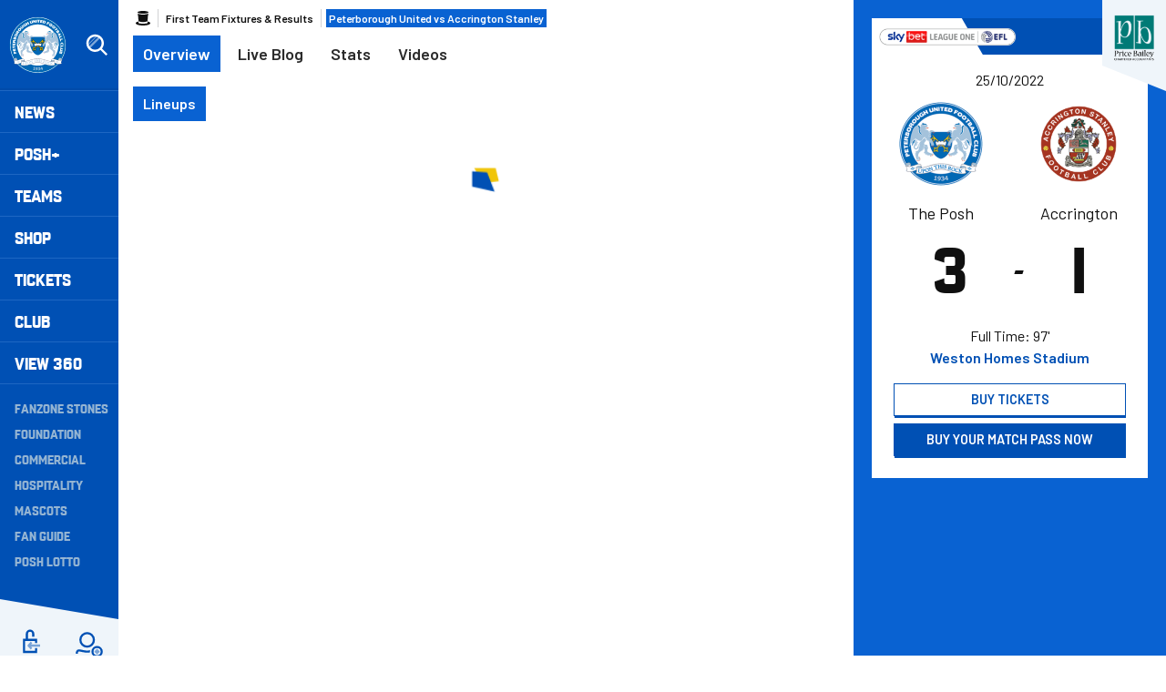

--- FILE ---
content_type: text/html; charset=UTF-8
request_url: https://www.theposh.com/fixture/view/14998
body_size: 22136
content:
<!DOCTYPE html>
<html lang="en" dir="ltr" prefix="og: https://ogp.me/ns#">
  <head>
    <meta charset="utf-8" />
<script async="async" src="https://pagead2.googlesyndication.com/tag/js/gpt.js"></script>
<script type="text/javascript">window.ClubcastRegistry = window.ClubcastRegistry || [];</script>
<meta name="apple-itunes-app" content="app-id=1591639594" />
<script type="text/javascript">(function(w,d,s,l,i){w[l]=w[l]||[];var f=d.getElementsByTagName(s)[0],e=d.createElement(s);e.async=true;
e.src='https://api.clubcast.co.uk/analytics/cda.js?id='+i;f.parentNode.insertBefore(e,f);w.cde=w.cde||[];})
(window,document,'script','cda','posh');</script>
<meta name="description" content="Peterborough United v Accrington Stanley on Tue, 10/25/2022 - 19:45" />
<link rel="canonical" href="https://www.theposh.com/fixture/view/14998" />
<meta name="msapplication-TileColor" content="#0050b4" />
<meta name="theme-color" content="#eff5fa" />
<meta name="Generator" content="Drupal 10 (https://www.drupal.org)" />
<meta name="MobileOptimized" content="width" />
<meta name="HandheldFriendly" content="true" />
<meta name="viewport" content="width=device-width, initial-scale=1.0" />
<script type="application/ld+json">{
    "@context": "https://schema.org",
    "@graph": [
        {
            "@type": "SportsTeam",
            "additionalType": "SportsOrganization",
            "@id": "https://www.theposh.com/",
            "name": "Peterborough United - The Posh",
            "url": "https://www.theposh.com/",
            "description": "The Club website for the team Peterborough United - The Posh"
        },
        {
            "@type": "WebPage",
            "@id": "/fixture/view/14998",
            "description": "Peterborough United v Accrington Stanley on Tue, 10/25/2022 - 19:45"
        },
        {
            "@type": "WebSite",
            "@id": "https://www.theposh.com/",
            "name": "Peterborough United - The Posh",
            "url": "https://www.theposh.com/"
        }
    ]
}</script>
<style type="text/css">#m-ad-slot-30833 { width: 300px; height: 250px; }</style>
<style type="text/css">#m-ad-slot-30832 { width: 300px; height: 250px; }</style>
<style type="text/css">#m-ad-slot-30831 { width: 300px; height: 250px; }</style>
<style type="text/css">#m-ad-slot-30830 { width: 300px; height: 250px; }</style>
<link rel="manifest" href="/site.webmanifest" />
<link rel="apple-touch-icon" sizes="180x180" href="https://cdn.theposh.com/sites/default/files/favicons/apple-touch-icon.png" />
<link rel="icon" type="image/png" sizes="32x32" href="https://cdn.theposh.com/sites/default/files/favicons/favicon-32x32.png" />
<link rel="icon" type="image/png" sizes="16x16" href="https://cdn.theposh.com/sites/default/files/favicons/favicon-16x16.png" />
<link rel="manifest" href="https://cdn.theposh.com/sites/default/files/favicons/site.webmanifest" />
<link rel="mask-icon" href="https://cdn.theposh.com/sites/default/files/favicons/safari-pinned-tab.svg" color="#0050b4" />
<script>window.addEventListener('cc:onConsent', function(data) {
  if (data.detail.cookie.categories.includes('performance')) {
  (function(w,d,s,l,i){w[l]=w[l]||[];w[l].push({'gtm.start':new Date().getTime(),event:'gtm.js'});var f=d.getElementsByTagName(s)[0];var j=d.createElement(s);var dl=l!='dataLayer'?'&l='+l:'';j.src='https://www.googletagmanager.com/gtm.js?id='+i+dl+'';j.async=true;f.parentNode.insertBefore(j,f);})(window,document,'script','dataLayer','GTM-TLB5Q8L');
  }
});</script>

    <title>Peterborough United vs Accrington Stanley</title>
    <link rel="stylesheet" media="all" href="/themes/contrib/stable/css/system/components/align.module.css?t9qxvf" />
<link rel="stylesheet" media="all" href="/themes/contrib/stable/css/system/components/fieldgroup.module.css?t9qxvf" />
<link rel="stylesheet" media="all" href="/themes/contrib/stable/css/system/components/container-inline.module.css?t9qxvf" />
<link rel="stylesheet" media="all" href="/themes/contrib/stable/css/system/components/clearfix.module.css?t9qxvf" />
<link rel="stylesheet" media="all" href="/themes/contrib/stable/css/system/components/details.module.css?t9qxvf" />
<link rel="stylesheet" media="all" href="/themes/contrib/stable/css/system/components/hidden.module.css?t9qxvf" />
<link rel="stylesheet" media="all" href="/themes/contrib/stable/css/system/components/item-list.module.css?t9qxvf" />
<link rel="stylesheet" media="all" href="/themes/contrib/stable/css/system/components/js.module.css?t9qxvf" />
<link rel="stylesheet" media="all" href="/themes/contrib/stable/css/system/components/nowrap.module.css?t9qxvf" />
<link rel="stylesheet" media="all" href="/themes/contrib/stable/css/system/components/position-container.module.css?t9qxvf" />
<link rel="stylesheet" media="all" href="/themes/contrib/stable/css/system/components/reset-appearance.module.css?t9qxvf" />
<link rel="stylesheet" media="all" href="/themes/contrib/stable/css/system/components/resize.module.css?t9qxvf" />
<link rel="stylesheet" media="all" href="/themes/contrib/stable/css/system/components/system-status-counter.css?t9qxvf" />
<link rel="stylesheet" media="all" href="/themes/contrib/stable/css/system/components/system-status-report-counters.css?t9qxvf" />
<link rel="stylesheet" media="all" href="/themes/contrib/stable/css/system/components/system-status-report-general-info.css?t9qxvf" />
<link rel="stylesheet" media="all" href="/themes/contrib/stable/css/system/components/tablesort.module.css?t9qxvf" />
<link rel="stylesheet" media="all" href="/modules/custom/clubcast_opta_f/css/opta.5ac46a74be247ba18c94.css?t9qxvf" />
<link rel="stylesheet" media="all" href="/modules/contrib/paragraphs/css/paragraphs.unpublished.css?t9qxvf" />
<link rel="stylesheet" media="all" href="/themes/contrib/classy/css/components/action-links.css?t9qxvf" />
<link rel="stylesheet" media="all" href="/themes/contrib/classy/css/components/breadcrumb.css?t9qxvf" />
<link rel="stylesheet" media="all" href="/themes/contrib/classy/css/components/button.css?t9qxvf" />
<link rel="stylesheet" media="all" href="/themes/contrib/classy/css/components/collapse-processed.css?t9qxvf" />
<link rel="stylesheet" media="all" href="/themes/contrib/classy/css/components/container-inline.css?t9qxvf" />
<link rel="stylesheet" media="all" href="/themes/contrib/classy/css/components/details.css?t9qxvf" />
<link rel="stylesheet" media="all" href="/themes/contrib/classy/css/components/exposed-filters.css?t9qxvf" />
<link rel="stylesheet" media="all" href="/themes/contrib/classy/css/components/field.css?t9qxvf" />
<link rel="stylesheet" media="all" href="/themes/contrib/classy/css/components/form.css?t9qxvf" />
<link rel="stylesheet" media="all" href="/themes/contrib/classy/css/components/icons.css?t9qxvf" />
<link rel="stylesheet" media="all" href="/themes/contrib/classy/css/components/inline-form.css?t9qxvf" />
<link rel="stylesheet" media="all" href="/themes/contrib/classy/css/components/item-list.css?t9qxvf" />
<link rel="stylesheet" media="all" href="/themes/contrib/classy/css/components/link.css?t9qxvf" />
<link rel="stylesheet" media="all" href="/themes/contrib/classy/css/components/links.css?t9qxvf" />
<link rel="stylesheet" media="all" href="/themes/contrib/classy/css/components/menu.css?t9qxvf" />
<link rel="stylesheet" media="all" href="/themes/contrib/classy/css/components/more-link.css?t9qxvf" />
<link rel="stylesheet" media="all" href="/themes/contrib/classy/css/components/pager.css?t9qxvf" />
<link rel="stylesheet" media="all" href="/themes/contrib/classy/css/components/tabledrag.css?t9qxvf" />
<link rel="stylesheet" media="all" href="/themes/contrib/classy/css/components/tableselect.css?t9qxvf" />
<link rel="stylesheet" media="all" href="/themes/contrib/classy/css/components/tablesort.css?t9qxvf" />
<link rel="stylesheet" media="all" href="/themes/contrib/classy/css/components/tabs.css?t9qxvf" />
<link rel="stylesheet" media="all" href="/themes/contrib/classy/css/components/textarea.css?t9qxvf" />
<link rel="stylesheet" media="all" href="/themes/contrib/classy/css/components/ui-dialog.css?t9qxvf" />
<link rel="stylesheet" media="all" href="/themes/contrib/classy/css/components/messages.css?t9qxvf" />
<link rel="stylesheet" media="all" href="/themes/custom/peterborough/css/style.bd6c5975caf311af4d34.css?t9qxvf" />
<link rel="stylesheet" media="all" href="/themes/custom/peterborough/css/cookie_consent.3a84d2bcf23f96d7aef5.css?t9qxvf" />
<link rel="stylesheet" media="all" href="/themes/custom/peterborough/css/cookie_consent_media.e2deda46a86fd063720f.css?t9qxvf" />
<link rel="stylesheet" media="all" href="/themes/custom/peterborough/css/fixtures.4c75fc0266530b3f2a14.css?t9qxvf" />
<link rel="stylesheet" media="all" href="/themes/custom/clubcast/css/opta.b13e33221f502c48829e.css?t9qxvf" />
<link rel="stylesheet" media="all" href="/themes/custom/peterborough/css/opta.37e2cdbf2a49f0e96b96.css?t9qxvf" />
<link rel="stylesheet" media="all" href="/themes/custom/clubcast/css/targeting_badge.d723fc606dd12ccc59ca.css?t9qxvf" />
<link rel="stylesheet" media="all" href="/themes/custom/peterborough/css/polls.85a2b4fef6a1a7153a71.css?t9qxvf" />
<link rel="stylesheet" media="all" href="/themes/custom/clubcast/css/cmfixture.1d060f067059eab7b52f.css?t9qxvf" />
<link rel="stylesheet" media="all" href="/themes/custom/peterborough/css/cmfixture.4f59dcfb3a6585604a61.css?t9qxvf" />
<link rel="stylesheet" media="all" href="/themes/custom/peterborough/css/liveplayer.3e0a777b934cac8b1298.css?t9qxvf" />
<link rel="stylesheet" media="all" href="/sites/default/files/asset_injector/css/migrated_header_styles_0-1ef429137366cbcfaeb7cdb5ecedea44.css?t9qxvf" />

    <script src="/sites/default/files/asset_injector/js/migrated_header_scripts_0-65adac1042d23cee9e6e13ed31472321.js?t9qxvf"></script>

  </head>
  <body class="o-match-centre-overview path-fixture">
        <a href="#main-content" class="visually-hidden focusable skip-link">
      Skip to main content
    </a>
    
      <div class="dialog-off-canvas-main-canvas" data-off-canvas-main-canvas>
    <div class="layout-container">
  <header role="banner" class="m-header">
  <div class="m-header__inner">
    <button class="m-hamburger js--toggle-menu" type="button" aria-label="Toggle site navigation">
      <span class="m-hamburger__box" aria-hidden="true">
        <span class="m-hamburger__inner"></span>
      </span>
    </button>
    <div class="m-header__logo">
      <a href="https://www.theposh.com/" title="Link to Peterborough United homepage" class="m-header__logo-link">
        <span class="show-for-sr">Peterborough United badge - Link to home</span>
        <img src="/themes/custom/peterborough/files/peterborough-united.svg" width="55" height="55" alt="Peterborough United" title="Back to home" />
      </a>
    </div>
    <div class="m-header__search">
      <button class="m-header__search-btn js--toggle-search" type="button" aria-label="Toggle search">
        <svg aria-hidden="true" class="js--toggle-search--open" width="40" height="40" viewBox="0 0 40 40" xmlns="http://www.w3.org/2000/svg">
          <title>Search</title>
          <g fill="#FFF" fill-rule="evenodd">
            <path d="M18 6c6.627 0 12 5.373 12 12 0 2.773-.94 5.327-2.52 7.359L35.12 33 33 35.121l-7.641-7.641A11.948 11.948 0 0 1 18 30c-6.627 0-12-5.373-12-12S11.373 6 18 6zm0 3a9 9 0 1 0 0 18 9 9 0 0 0 0-18z" fill-rule="nonzero"/>
            <path d="m23.071 8.929 2.121 2.121L11.05 25.192l-2.121-2.12L23.07 8.928zM20.95 6.808l.707.707L7.515 21.657l-.707-.707L20.95 6.808z" opacity=".5"/>
          </g>
        </svg>
        <svg aria-hidden="true" class="js--toggle-search--close" width="40" height="40" viewBox="0 0 40 40" xmlns="http://www.w3.org/2000/svg">
          <g fill="#F0C509" fill-rule="evenodd">
            <path d="m10.454 27.425 16.97-16.97 2.122 2.12-16.97 16.97z"/>
            <path d="m12.575 10.454 16.97 16.97-2.12 2.122-16.97-16.97z"/>
          </g>
        </svg>
      </button>
    </div>
    <div class="m-header__nav">
              <div class="m-header-sponsor m-header-sponsor--mobile">
          <div class="cc_sponsor_entity m-sponsor m-sponsor--light" role="contentinfo">
  <div class="m-sponsor__image">
    <a href="https&#x3A;&#x2F;&#x2F;www.pricebailey.co.uk&#x2F;" title="Website&#x20;Sponsor" data-id="48" rel="sponsored" onclick="window.cde&&window.cde.push(['sponsors','click',this.getAttribute('title'),null,{id1:this.getAttribute('data-id')}])">
      <figure class="media media--type-cc-sponsor-entity media--view-mode-light">
  
      <div class="media__inner">
      
  <div class="field field--name-field-media-cc-sponsor field--type-image field--label-hidden field__items">
        <div class="field__item">    <img loading="lazy" style="object-fit: cover; object-position: 50% 50%; font-family: &#039;object-fit:cover;object-position:50% 50%&#039;" srcset="https://cdn.theposh.com/sites/default/files/styles/medium/public/2023-10/untitled_design_77.png?itok=B67a6Twz 220w" sizes="220px" width="220" height="220" src="https://cdn.theposh.com/sites/default/files/styles/medium/public/2023-10/untitled_design_77.png?itok=B67a6Twz" alt="Price Bailey website sponsor" />


</div>
  </div>
    </div>
    <figcaption>
      
    </figcaption>
  </figure>

    </a>
  </div>
</div>

        </div>
              <div class="region region-primary-menu">
    <div class="views-exposed-form m-form-exposed m-search block block-views block-views-exposed-filter-blockcc-search-page-1" data-drupal-selector="views-exposed-form-cc-search-page-1" id="block-exposedformcc-searchpage-1">
  
    
      <form action="/search" method="get" id="views-exposed-form-cc-search-page-1" accept-charset="UTF-8">
  <div class="form--inline clearfix">
  <div class="js-form-item form-item js-form-type-textfield form-type-textfield js-form-item-results-for form-item-results-for">
      <label for="edit-results-for">Search</label>
        <input data-drupal-selector="edit-results-for" type="text" id="edit-results-for" name="results_for" value="" size="30" maxlength="128" class="form-text" />

        </div>
<div data-drupal-selector="edit-actions" class="form-actions js-form-wrapper form-wrapper" id="edit-actions"><input data-drupal-selector="edit-submit-cc-search" type="submit" id="edit-submit-cc-search" value="Apply" class="button js-form-submit form-submit" />
</div>

</div>

</form>

  </div>
<nav role="navigation" aria-labelledby="block-meganavigation-menu" id="block-meganavigation" class="block block-menu navigation menu--mega-navigation m-main-nav">
            
  <h2 class="visually-hidden" id="block-meganavigation-menu">Mega Navigation</h2>
  

        

                        <ul class="m-main-nav__menu">
                                                        <li class="menu-item menu-item--expanded">
                <a href="/news" title="News">
                  News
                  <span class="menu-item-icon"></span>
                </a>
                                                          <ul class="submenu">
                                                        <li class="menu-item menu-item--expanded">
                <a href="" title="Read Now">
                  Read Now
                  <span class="menu-item-icon"></span>
                </a>
                                                          <ul class="submenu">
                                                        <li class="menu-item">
                <a href="/news" title="Latest News">
                  Latest News
                  <span class="menu-item-icon"></span>
                </a>
                              </li>
                                                            <li class="menu-item">
                <a href="/news-category/club-news" title="Club News">
                  Club News
                  <span class="menu-item-icon"></span>
                </a>
                              </li>
                                                            <li class="menu-item">
                <a href="/news-category/ticket-news" title="Ticket News">
                  Ticket News
                  <span class="menu-item-icon"></span>
                </a>
                              </li>
                                                            <li class="menu-item">
                <a href="/news-category/photo-galleries" title="Galleries">
                  Galleries
                  <span class="menu-item-icon"></span>
                </a>
                              </li>
                                                            <li class="menu-item">
                <a href="/news-category/match-previews" title="Match Previews">
                  Match Previews
                  <span class="menu-item-icon"></span>
                </a>
                              </li>
                                                            <li class="menu-item">
                <a href="/news-category/match-reports" title="Match Reports">
                  Match Reports
                  <span class="menu-item-icon"></span>
                </a>
                              </li>
                                                            <li class="menu-item">
                <a href="/news-category/player-awards" title="Player Awards">
                  Player Awards
                  <span class="menu-item-icon"></span>
                </a>
                              </li>
                                                            <li class="menu-item">
                <a href="/news-category/brand-evolution" title="Brand Evolution">
                  Brand Evolution
                  <span class="menu-item-icon"></span>
                </a>
                              </li>
                                
        </ul>
    
                              </li>
                                                            <li class="menu-item menu-item--expanded">
                <a href="/news?category=All&amp;field_tags_target_id=1320" title="Team News">
                  Team News
                  <span class="menu-item-icon"></span>
                </a>
                                                          <ul class="submenu">
                                                        <li class="menu-item">
                <a href="/news?category=711" title="Men">
                  Men
                  <span class="menu-item-icon"></span>
                </a>
                              </li>
                                                            <li class="menu-item">
                <a href="/news?category=1868" title="Women">
                  Women
                  <span class="menu-item-icon"></span>
                </a>
                              </li>
                                                            <li class="menu-item">
                <a href="/news?category=1045" title="U21s">
                  U21s
                  <span class="menu-item-icon"></span>
                </a>
                              </li>
                                                            <li class="menu-item">
                <a href="/news?category=1044" title="Academy">
                  Academy
                  <span class="menu-item-icon"></span>
                </a>
                              </li>
                                
        </ul>
    
                              </li>
                                
        </ul>
    
                              </li>
                                                            <li class="menu-item menu-item--expanded">
                <a href="/video/section?feed=c80ac797-2ff3-4fb2-8cf1-9b9551fcc389&amp;section=f2629903-7fcf-43cc-a96b-4191d10f4994" title="Posh+">
                  Posh+
                  <span class="menu-item-icon"></span>
                </a>
                                                          <ul class="submenu">
                                                        <li class="menu-item menu-item--expanded">
                <a href="/posh-plus" title="Watch">
                  Watch
                  <span class="menu-item-icon"></span>
                </a>
                                                          <ul class="submenu">
                                                        <li class="menu-item">
                <a href="https://www.theposh.com/video/live" title="Live Match Streaming">
                  Live Match Streaming
                  <span class="menu-item-icon"></span>
                </a>
                              </li>
                                                            <li class="menu-item">
                <a href="/posh-plus" title="Latest Videos">
                  Latest Videos
                  <span class="menu-item-icon"></span>
                </a>
                              </li>
                                                            <li class="menu-item">
                <a href="/videos/watch-now/interviews" title="Interviews">
                  Interviews
                  <span class="menu-item-icon"></span>
                </a>
                              </li>
                                                            <li class="menu-item">
                <a href="https://www.theposh.com/video/section?feed=b554410f-b9f8-479a-9698-7beb7abc67a1&amp;section=ccfe5e86-c91f-4910-a6f7-88048808f0d4" title="Features">
                  Features
                  <span class="menu-item-icon"></span>
                </a>
                              </li>
                                                            <li class="menu-item">
                <a href="https://www.theposh.com/video/section?feed=4409c510-14e9-483c-be99-d54d305e04d9&amp;section=aabb849e-6003-4df6-947b-5d539c561dd3" title="Half-Way Line">
                  Half-Way Line
                  <span class="menu-item-icon"></span>
                </a>
                              </li>
                                                            <li class="menu-item">
                <a href="/pitchside-posh" title="Pitchside Posh">
                  Pitchside Posh
                  <span class="menu-item-icon"></span>
                </a>
                              </li>
                                                            <li class="menu-item">
                <a href="/posh/watch/highlights" title="Highlights">
                  Highlights
                  <span class="menu-item-icon"></span>
                </a>
                              </li>
                                                            <li class="menu-item">
                <a href="/full-match-replays" title="Full Match Replays">
                  Full Match Replays
                  <span class="menu-item-icon"></span>
                </a>
                              </li>
                                                            <li class="menu-item">
                <a href="https://www.theposh.com/video/section?feed=fdc8e87e-c6de-457e-bd61-a9026ab2e3b3&amp;section=52a32a7c-8b2c-43f4-8b3a-d9a2ba7c49fd" title="In-Depth Interviews">
                  In-Depth Interviews
                  <span class="menu-item-icon"></span>
                </a>
                              </li>
                                                            <li class="menu-item">
                <a href="/video/section?feed=c80ac797-2ff3-4fb2-8cf1-9b9551fcc389&amp;section=f2629903-7fcf-43cc-a96b-4191d10f4994" title="View All">
                  View All
                  <span class="menu-item-icon"></span>
                </a>
                              </li>
                                
        </ul>
    
                              </li>
                                                            <li class="menu-item menu-item--expanded">
                <a href="" title="Posh+">
                  Posh+
                  <span class="menu-item-icon"></span>
                </a>
                                                          <ul class="submenu">
                                                        <li class="menu-item">
                <a href="/video/packages" title="Subscribe to Posh+">
                  Subscribe to Posh+
                  <span class="menu-item-icon"></span>
                </a>
                              </li>
                                                            <li class="menu-item">
                <a href="/video/packages" title="Buy A Match Pass">
                  Buy A Match Pass
                  <span class="menu-item-icon"></span>
                </a>
                              </li>
                                                            <li class="menu-item">
                <a href="https://peterboroughpayments.streamamg.com/account" title="Manage My Posh+ Account">
                  Manage My Posh+ Account
                  <span class="menu-item-icon"></span>
                </a>
                              </li>
                                                            <li class="menu-item">
                <a href="/poshplus/posh-domestic-subscription" title="About Posh+ Domestic">
                  About Posh+ Domestic
                  <span class="menu-item-icon"></span>
                </a>
                              </li>
                                                            <li class="menu-item">
                <a href="/poshplus/posh-international-subscription" title="About Posh+ International">
                  About Posh+ International
                  <span class="menu-item-icon"></span>
                </a>
                              </li>
                                                            <li class="menu-item">
                <a href="/poshplus/posh-support-faqs" title="Support &amp; FAQs">
                  Support & FAQs
                  <span class="menu-item-icon"></span>
                </a>
                              </li>
                                
        </ul>
    
                              </li>
                                
        </ul>
    
                              </li>
                                                            <li class="menu-item menu-item--expanded">
                <a href="/fixture/list/226" title="Teams">
                  Teams
                  <span class="menu-item-icon"></span>
                </a>
                                                          <ul class="submenu">
                                                        <li class="menu-item menu-item--expanded">
                <a href="/fixture/list/226" title="Men">
                  Men
                  <span class="menu-item-icon"></span>
                </a>
                                                          <ul class="submenu">
                                                        <li class="menu-item">
                <a href="/news?category=711&amp;field_tags_target_id=All" title="Team News">
                  Team News
                  <span class="menu-item-icon"></span>
                </a>
                              </li>
                                                            <li class="menu-item">
                <a href="/players/226" title="Player Profiles">
                  Player Profiles
                  <span class="menu-item-icon"></span>
                </a>
                              </li>
                                                            <li class="menu-item">
                <a href="/fixture/list/226" title="Fixtures">
                  Fixtures
                  <span class="menu-item-icon"></span>
                </a>
                              </li>
                                                            <li class="menu-item">
                <a href="/fixture/result/226" title="Results">
                  Results
                  <span class="menu-item-icon"></span>
                </a>
                              </li>
                                                            <li class="menu-item">
                <a href="/table/226" title="League Table">
                  League Table
                  <span class="menu-item-icon"></span>
                </a>
                              </li>
                                
        </ul>
    
                              </li>
                                                            <li class="menu-item menu-item--expanded">
                <a href="" title="Women">
                  Women
                  <span class="menu-item-icon"></span>
                </a>
                                                          <ul class="submenu">
                                                        <li class="menu-item">
                <a href="/news?category=All&amp;field_tags_target_id=1374" title="Team News">
                  Team News
                  <span class="menu-item-icon"></span>
                </a>
                              </li>
                                                            <li class="menu-item">
                <a href="/players/998" title="Player Profiles">
                  Player Profiles
                  <span class="menu-item-icon"></span>
                </a>
                              </li>
                                                            <li class="menu-item">
                <a href="https://www.theposh.com/fixture/list/998" title="Fixtures">
                  Fixtures
                  <span class="menu-item-icon"></span>
                </a>
                              </li>
                                                            <li class="menu-item">
                <a href="/fixture/result/998" title="Results">
                  Results
                  <span class="menu-item-icon"></span>
                </a>
                              </li>
                                                            <li class="menu-item">
                <a href="https://theposh.cc/womens-league-table" title="League Table">
                  League Table
                  <span class="menu-item-icon"></span>
                </a>
                              </li>
                                                            <li class="menu-item">
                <a href="/teams/women/matchday-guide" title="Match Day Guide">
                  Match Day Guide
                  <span class="menu-item-icon"></span>
                </a>
                              </li>
                                
        </ul>
    
                              </li>
                                                            <li class="menu-item menu-item--expanded">
                <a href="" title="U21">
                  U21
                  <span class="menu-item-icon"></span>
                </a>
                                                          <ul class="submenu">
                                                        <li class="menu-item">
                <a href="/news?category=All&amp;field_tags_target_id=2243" title="Team News">
                  Team News
                  <span class="menu-item-icon"></span>
                </a>
                              </li>
                                                            <li class="menu-item">
                <a href="/players/1024" title="Player Profiles">
                  Player Profiles
                  <span class="menu-item-icon"></span>
                </a>
                              </li>
                                                            <li class="menu-item">
                <a href="/fixture/list/1024" title="Fixtures">
                  Fixtures
                  <span class="menu-item-icon"></span>
                </a>
                              </li>
                                                            <li class="menu-item">
                <a href="/fixture/result/1024" title="Results">
                  Results
                  <span class="menu-item-icon"></span>
                </a>
                              </li>
                                
        </ul>
    
                              </li>
                                                            <li class="menu-item menu-item--expanded">
                <a href="" title="U18">
                  U18
                  <span class="menu-item-icon"></span>
                </a>
                                                          <ul class="submenu">
                                                        <li class="menu-item">
                <a href="/players/319" title="Player Profiles">
                  Player Profiles
                  <span class="menu-item-icon"></span>
                </a>
                              </li>
                                                            <li class="menu-item">
                <a href="/fixture/list/319" title="Fixtures">
                  Fixtures
                  <span class="menu-item-icon"></span>
                </a>
                              </li>
                                                            <li class="menu-item">
                <a href="/fixture/result/319" title="Results">
                  Results
                  <span class="menu-item-icon"></span>
                </a>
                              </li>
                                                            <li class="menu-item">
                <a href="/news?category=All&amp;field_tags_target_id=1105" title="Team News">
                  Team News
                  <span class="menu-item-icon"></span>
                </a>
                              </li>
                                
        </ul>
    
                              </li>
                                                            <li class="menu-item menu-item--expanded">
                <a href="/academy" title="The Academy">
                  The Academy
                  <span class="menu-item-icon"></span>
                </a>
                                                          <ul class="submenu">
                                                        <li class="menu-item">
                <a href="/academy/welcome-academy" title="Welcome To The Academy">
                  Welcome To The Academy
                  <span class="menu-item-icon"></span>
                </a>
                              </li>
                                                            <li class="menu-item">
                <a href="/academy/vision-mission" title="Vision &amp; Mission">
                  Vision & Mission
                  <span class="menu-item-icon"></span>
                </a>
                              </li>
                                                            <li class="menu-item">
                <a href="/academy/objectives" title="Objectives">
                  Objectives
                  <span class="menu-item-icon"></span>
                </a>
                              </li>
                                                            <li class="menu-item">
                <a href="/academy/philosophy" title="Philosophy">
                  Philosophy
                  <span class="menu-item-icon"></span>
                </a>
                              </li>
                                
        </ul>
    
                              </li>
                                                            <li class="menu-item menu-item--expanded">
                <a href="" title="Women&#039;s Academy">
                  Women's Academy
                  <span class="menu-item-icon"></span>
                </a>
                                                          <ul class="submenu">
                                                        <li class="menu-item">
                <a href="/teams/womens-academy/welcome-womens-academy" title="About the Women&#039;s Academy">
                  About the Women's Academy
                  <span class="menu-item-icon"></span>
                </a>
                              </li>
                                
        </ul>
    
                              </li>
                                
        </ul>
    
                              </li>
                                                            <li class="menu-item">
                <a href="https://www.theposhonlinestore.com/?utm_source=homepage&amp;utm_medium=navigation&amp;utm_campaign=mainclubwebsite" title="Shop">
                  Shop
                  <span class="menu-item-icon"></span>
                </a>
                              </li>
                                                            <li class="menu-item menu-item--expanded">
                <a href="http://www.theposhtickets.com" title="Tickets">
                  Tickets
                  <span class="menu-item-icon"></span>
                </a>
                                                          <ul class="submenu">
                                                        <li class="menu-item menu-item--expanded">
                <a href="" title="Upcoming Games">
                  Upcoming Games
                  <span class="menu-item-icon"></span>
                </a>
                                                          <ul class="submenu">
                                                        <li class="menu-item">
                <a href="http://www.theposhtickets.com/?utm_source=homepage&amp;utm_medium=navigation&amp;utm_campaign=mainclubwebsite" title="Buy Tickets">
                  Buy Tickets
                  <span class="menu-item-icon"></span>
                </a>
                              </li>
                                                            <li class="menu-item">
                <a href="/news?category=1043&amp;field_tags_target_id=All" title="Ticket News">
                  Ticket News
                  <span class="menu-item-icon"></span>
                </a>
                              </li>
                                                            <li class="menu-item">
                <a href="/news?category=1043&amp;field_tags_target_id=1838" title="Away Ticket Information">
                  Away Ticket Information
                  <span class="menu-item-icon"></span>
                </a>
                              </li>
                                                            <li class="menu-item">
                <a href="/tickets/upcoming-games/moving-your-season-ticket-seat-gh-display-stand" title="GH Display Stand Seat Move">
                  GH Display Stand Seat Move
                  <span class="menu-item-icon"></span>
                </a>
                              </li>
                                
        </ul>
    
                              </li>
                                                            <li class="menu-item menu-item--expanded">
                <a href="" title="Tickets &amp; Memberships">
                  Tickets & Memberships
                  <span class="menu-item-icon"></span>
                </a>
                                                          <ul class="submenu">
                                                        <li class="menu-item">
                <a href="/match-tickets-202526" title="Match Tickets 2025/26">
                  Match Tickets 2025/26
                  <span class="menu-item-icon"></span>
                </a>
                              </li>
                                                            <li class="menu-item">
                <a href="/tickets/tickets-memberships/group-bookings" title="Group Bookings">
                  Group Bookings
                  <span class="menu-item-icon"></span>
                </a>
                              </li>
                                                            <li class="menu-item">
                <a href="/tickets/tickets-memberships/hospitality" title="Hospitality">
                  Hospitality
                  <span class="menu-item-icon"></span>
                </a>
                              </li>
                                                            <li class="menu-item">
                <a href="/coach-travel" title="Coach Travel">
                  Coach Travel
                  <span class="menu-item-icon"></span>
                </a>
                              </li>
                                
        </ul>
    
                              </li>
                                                            <li class="menu-item menu-item--expanded">
                <a href="/tickets/information" title="Information">
                  Information
                  <span class="menu-item-icon"></span>
                </a>
                                                          <ul class="submenu">
                                                        <li class="menu-item">
                <a href="/tickets/information/junior-grassroots-club-partner-programme" title="Junior Grassroots Club Partner Programme">
                  Junior Grassroots Club Partner Programme
                  <span class="menu-item-icon"></span>
                </a>
                              </li>
                                                            <li class="menu-item">
                <a href="/tickets/information/grassroots-club-package" title="Junior Grassroots Club VIP Experience">
                  Junior Grassroots Club VIP Experience
                  <span class="menu-item-icon"></span>
                </a>
                              </li>
                                                            <li class="menu-item">
                <a href="/tickets/information/match-day" title="Match Day">
                  Match Day
                  <span class="menu-item-icon"></span>
                </a>
                              </li>
                                                            <li class="menu-item">
                <a href="/tickets/information/ticket-priority-scheme" title="Priority Scheme">
                  Priority Scheme
                  <span class="menu-item-icon"></span>
                </a>
                              </li>
                                                            <li class="menu-item">
                <a href="/tickets/information/schools-initiative" title="Schools Initiative">
                  Schools Initiative
                  <span class="menu-item-icon"></span>
                </a>
                              </li>
                                                            <li class="menu-item">
                <a href="/tickets/information/weston-homes-stadium" title="Stadium Plan &amp; Directions">
                  Stadium Plan & Directions
                  <span class="menu-item-icon"></span>
                </a>
                              </li>
                                                            <li class="menu-item">
                <a href="https://www.theposh.com/club/policies-inclusions/ticket-purchase-policy" title="Ticket Purchase Policy">
                  Ticket Purchase Policy
                  <span class="menu-item-icon"></span>
                </a>
                              </li>
                                                            <li class="menu-item">
                <a href="/tickets/information/video-guides-ticketing" title="Video Guides For Ticketing">
                  Video Guides For Ticketing
                  <span class="menu-item-icon"></span>
                </a>
                              </li>
                                
        </ul>
    
                              </li>
                                
        </ul>
    
                              </li>
                                                            <li class="menu-item menu-item--expanded">
                <a href="/club" title="Club">
                  Club
                  <span class="menu-item-icon"></span>
                </a>
                                                          <ul class="submenu">
                                                        <li class="menu-item menu-item--expanded">
                <a href="/club" title="Club">
                  Club
                  <span class="menu-item-icon"></span>
                </a>
                                                          <ul class="submenu">
                                                        <li class="menu-item">
                <a href="https://ask.theposh.com/" title="Got a question? Ask Posh">
                  Got a question? Ask Posh
                  <span class="menu-item-icon"></span>
                </a>
                              </li>
                                                            <li class="menu-item">
                <a href="/club/club-information" title="Club Information">
                  Club Information
                  <span class="menu-item-icon"></span>
                </a>
                              </li>
                                                            <li class="menu-item">
                <a href="/club/club/international-pathway-programme" title="International Pathway Programme">
                  International Pathway Programme
                  <span class="menu-item-icon"></span>
                </a>
                              </li>
                                                            <li class="menu-item">
                <a href="/club/policies-inclusions" title="Policies &amp; Inclusion">
                  Policies & Inclusion
                  <span class="menu-item-icon"></span>
                </a>
                              </li>
                                                            <li class="menu-item">
                <a href="https://www.theposh.com/club/policies-inclusions/safeguarding-policy" title="Safeguarding">
                  Safeguarding
                  <span class="menu-item-icon"></span>
                </a>
                              </li>
                                                            <li class="menu-item">
                <a href="/club/stadiums/weston-homes-stadium" title="The Weston Homes Stadium">
                  The Weston Homes Stadium
                  <span class="menu-item-icon"></span>
                </a>
                              </li>
                                                            <li class="menu-item">
                <a href="/club/club-information/job-vacancies" title="Job Vacancies">
                  Job Vacancies
                  <span class="menu-item-icon"></span>
                </a>
                              </li>
                                                            <li class="menu-item">
                <a href="/club/host-families-academy" title="Host Families - Academy">
                  Host Families - Academy
                  <span class="menu-item-icon"></span>
                </a>
                              </li>
                                                            <li class="menu-item">
                <a href="/club/club-information/customer-charter-202526" title="Customer Charter">
                  Customer Charter
                  <span class="menu-item-icon"></span>
                </a>
                              </li>
                                                            <li class="menu-item">
                <a href="/club/contact-us" title="Contact Us &amp; Opening Hours">
                  Contact Us & Opening Hours
                  <span class="menu-item-icon"></span>
                </a>
                              </li>
                                
        </ul>
    
                              </li>
                                                            <li class="menu-item menu-item--expanded">
                <a href="/fans" title="Fans">
                  Fans
                  <span class="menu-item-icon"></span>
                </a>
                                                          <ul class="submenu">
                                                        <li class="menu-item">
                <a href="https://www.theposh.com/club/fans/birthday-requests" title="Birthday Requests">
                  Birthday Requests
                  <span class="menu-item-icon"></span>
                </a>
                              </li>
                                                            <li class="menu-item">
                <a href="/club/fans/posh-fan-guide" title="Fan Guide">
                  Fan Guide
                  <span class="menu-item-icon"></span>
                </a>
                              </li>
                                                            <li class="menu-item">
                <a href="/club/policies-inclusions/policy-supporters-disabilities" title="Disabled Fans">
                  Disabled Fans
                  <span class="menu-item-icon"></span>
                </a>
                              </li>
                                                            <li class="menu-item">
                <a href="/club/fans/fans-around-world" title="Fans Around The World">
                  Fans Around The World
                  <span class="menu-item-icon"></span>
                </a>
                              </li>
                                                            <li class="menu-item">
                <a href="/junior-posh/peters-burrow" title="Peter&#039;s Burrow">
                  Peter's Burrow
                  <span class="menu-item-icon"></span>
                </a>
                              </li>
                                                            <li class="menu-item">
                <a href="/club/fans/season-ticket-holder-discounts" title="Season Ticket Holder Discounts">
                  Season Ticket Holder Discounts
                  <span class="menu-item-icon"></span>
                </a>
                              </li>
                                                            <li class="menu-item">
                <a href="/posh-lotto" title="Posh Lotto">
                  Posh Lotto
                  <span class="menu-item-icon"></span>
                </a>
                              </li>
                                
        </ul>
    
                              </li>
                                                            <li class="menu-item menu-item--expanded">
                <a href="" title="Events">
                  Events
                  <span class="menu-item-icon"></span>
                </a>
                                                          <ul class="submenu">
                                                        <li class="menu-item">
                <a href="https://westonhomesstadium.com/christmas-party/" title="Christmas Parties">
                  Christmas Parties
                  <span class="menu-item-icon"></span>
                </a>
                              </li>
                                                            <li class="menu-item">
                <a href="https://westonhomesstadium.com/contact-us/" title="Enquiries">
                  Enquiries
                  <span class="menu-item-icon"></span>
                </a>
                              </li>
                                                            <li class="menu-item">
                <a href="https://westonhomesstadium.com/venue-hire/" title="Room Hire">
                  Room Hire
                  <span class="menu-item-icon"></span>
                </a>
                              </li>
                                                            <li class="menu-item">
                <a href="https://westonhomesstadium.com/wakes-memorial-celebrations/" title="Wakes &amp; Memorial Celebrations">
                  Wakes & Memorial Celebrations
                  <span class="menu-item-icon"></span>
                </a>
                              </li>
                                                            <li class="menu-item">
                <a href="https://westonhomesstadium.com/weddings-anniversaries/" title="Weddings &amp; Anniversaries">
                  Weddings & Anniversaries
                  <span class="menu-item-icon"></span>
                </a>
                              </li>
                                                            <li class="menu-item">
                <a href="https://westonhomesstadium.com/whats-on/" title="What&#039;s On">
                  What's On
                  <span class="menu-item-icon"></span>
                </a>
                              </li>
                                
        </ul>
    
                              </li>
                                
        </ul>
    
                              </li>
                                                            <li class="menu-item">
                <a href="https://view.theposh.com/" title="View 360">
                  View 360
                  <span class="menu-item-icon"></span>
                </a>
                              </li>
                                
        </ul>
    

  <div class="m-main-nav__mega-bg"></div>

  </nav>

  </div>

        <div class="region region-secondary-menu">
    <nav role="navigation" aria-labelledby="block-secondarynavigation-menu" id="block-secondarynavigation" class="block block-menu navigation menu--secondary-navigation m-secondary-nav">
            
  <h2 class="visually-hidden" id="block-secondarynavigation-menu">Secondary Navigation</h2>
  

        
              <ul class="m-secondary-nav__menu menu">
                    <li class="menu-item">
        <a href="https://uponthisrock.theposh.com/">FANZONE STONES</a>
              </li>
                <li class="menu-item">
        <a href="https://www.theposhfoundation.com/">Foundation</a>
              </li>
                <li class="menu-item">
        <a href="https://www.theposh.com/hospitality-advertising-partnerships-0" title="COMMERCIAL">COMMERCIAL</a>
              </li>
                <li class="menu-item">
        <a href="https://www.theposh.com/corporate/hospitality">Hospitality</a>
              </li>
                <li class="menu-item">
        <a href="https://www.theposh.com/corporate/proud-be-posh-packages-mascots">Mascots</a>
              </li>
                <li class="menu-item">
        <a href="https://www.theposh.com/posh-fan-guide">Fan Guide</a>
              </li>
                <li class="menu-item">
        <a href="/posh-lotto" data-drupal-link-system-path="node/21923">POSH LOTTO</a>
              </li>
        </ul>
  


  </nav>

  </div>

    </div>
    <div class="m-header__actions">
                  <ul class="m-header__actions-list m-header__actions-list--logged-out">
        <li class="m-header__actions-cta m-header__actions-cta--login">
          <a class="m-header__actions-icon" href="https://www.theposh.com/user/login" aria-label="Login">
            <svg width="40" height="41" viewBox="0 0 40 41" xmlns="http://www.w3.org/2000/svg">
              <title>Login</title>
              <g fill-rule="evenodd">
                <path d="M30 14.85v6h-3v-3H13v14h14v-4h3v7H10v-20h4v-7a6 6 0 1 1 12 0v4h-3v-4a3 3 0 0 0-2.824-2.995L20 4.85a3 3 0 0 0-2.995 2.824L17 7.85v7h13z" fill-rule="nonzero"/>
                <path d="M20.886 29.847 16 24.35l4.886-5.497 2.242 1.994-1.78 2.004 12.659-.001v3h-12.66l1.781 2.003-2.242 1.994z" opacity=".5"/>
              </g>
            </svg>
            <span class="m-header__actions-text">Log in</span>
          </a>
        </li>
        <li class="m-header__actions-cta m-header__actions-cta--register">
          <a class="m-header__actions-icon" href="https://www.theposh.com/user/register" aria-label="Register">
            <svg width="40" height="41" viewBox="0 0 40 41" xmlns="http://www.w3.org/2000/svg">
              <title>Register</title>
              <g transform="translate(0 .85)" fill="none" fill-rule="evenodd">
                <path d="M17 6a9.5 9.5 0 1 1 0 19 9.5 9.5 0 0 1 0-19z" stroke-width="3"/>
                <path d="m5.786 28.823.219.005.234.014.253.023.276.034.304.045.515.087.388.072.903.18 2.522.533.87.174c1.82.348 3.232.51 4.73.51 1.3 0 2.546-.12 4.114-.382l.113-.02a8.02 8.02 0 0 0-.143 3.064c-1.486.23-2.745.338-4.084.338-1.961 0-3.742-.236-6.16-.737l-1.951-.413-1.1-.224-.686-.128-.42-.069-.352-.046-.298-.026-.174-.007-.08-.001-.153.005-.142.011-.136.019-.2.039-.068.016c-.573.14-.925.623-1.04 1.957l-.025.405c-.007.142-.011.293-.013.453L4 35H1c0-3.417 1.055-5.412 3.37-5.976l.321-.074.202-.041.196-.033.097-.014.195-.022.098-.007.203-.009.104-.001z" fill-rule="nonzero"/>
                <circle stroke-width="3" cx="31" cy="32" r="6.5"/>
                <path d="M32 29v1.999L34 31v2l-2-.001V35h-2v-2.001L28 33v-2l2-.001V29h2z" opacity=".5"/>
              </g>
            </svg>
            <span class="m-header__actions-text">Register</span>
          </a>
        </li>
      </ul>
          </div>
  </div>
</header>
      <div class="m-header-sponsor">
      <div class="cc_sponsor_entity m-sponsor m-sponsor--light" role="contentinfo">
  <div class="m-sponsor__image">
    <a href="https&#x3A;&#x2F;&#x2F;www.pricebailey.co.uk&#x2F;" title="Website&#x20;Sponsor" data-id="48" rel="sponsored" onclick="window.cde&&window.cde.push(['sponsors','click',this.getAttribute('title'),null,{id1:this.getAttribute('data-id')}])">
      <figure class="media media--type-cc-sponsor-entity media--view-mode-light">
  
      <div class="media__inner">
      
  <div class="field field--name-field-media-cc-sponsor field--type-image field--label-hidden field__items">
        <div class="field__item">    <img loading="lazy" style="object-fit: cover; object-position: 50% 50%; font-family: &#039;object-fit:cover;object-position:50% 50%&#039;" srcset="https://cdn.theposh.com/sites/default/files/styles/medium/public/2023-10/untitled_design_77.png?itok=B67a6Twz 220w" sizes="220px" width="220" height="220" src="https://cdn.theposh.com/sites/default/files/styles/medium/public/2023-10/untitled_design_77.png?itok=B67a6Twz" alt="Price Bailey website sponsor" />


</div>
  </div>
    </div>
    <figcaption>
      
    </figcaption>
  </figure>

    </a>
  </div>
</div>

      <div class="m-header-sponsor__text">
        Official Website Partner
      </div>
    </div>
  
  
    <div class="region region-breadcrumb">
    <div class="m-mobile-nav">
      <button class="m-mobile-nav__trigger">
        Explore
      </button>
    </div>
    <div id="block-peterborough-breadcrumbs" class="block block-system block-system-breadcrumb-block">
  
    
        <nav role="navigation" aria-labelledby="system-breadcrumb" class="m-breadcrumb">
    <h2 id="system-breadcrumb" class="visually-hidden">Breadcrumb</h2>
    <ol class="m-breadcrumb__list">
          <li class="m-breadcrumb__item">
                  <a class="m-breadcrumb__link" href="/">Home</a>
              </li>
          <li class="m-breadcrumb__item">
                  <a class="m-breadcrumb__link" href="/fixture/list/226">First Team Fixtures & Results</a>
              </li>
          <li class="m-breadcrumb__item">
                  <span class="m-breadcrumb__page">Peterborough United vs Accrington Stanley</span>
              </li>
        </ol>
  </nav>

  </div>

  </div>


    <div class="region region-highlighted">
    <div data-drupal-messages-fallback class="hidden"></div>

  </div>

  

  <main role="main">
    <a id="main-content" tabindex="-1"></a>    <div class="layout-content">
        <div class="region region-content">
    <div id="block-peterborough-content" class="block block-system block-system-main-block">
  
    
      
<div class="o-match-centre cc_fixture_entity">
  <div class="o-match-centre__hero">

<div data-fixture-id="14998" data-display-mode="full" data-id="14998" data-start-time="1666723500" data-match-status="Played" data-live="0" data-bundle="opta" data-tbc="0" data-external-id="7pd1w9yr4bgchkfredtdyb8k4" data-legacy-id="2300458" class="js--fixture-ajax m-match-header">
    <div class="m-match-header__inner">
    <div class="m-match-header__info">
      <div class="m-match-header__competition">
  <div class="field field--name-field-cc-tournament-wide field--type-image field--label-hidden field__items">
        <div class="field__item"><img loading="lazy" sizes="260px" srcset="https://cdn.theposh.com/icons/tournament/wide/light/1x/id/2104.png?version=2026011501 260w, https://cdn.theposh.com/icons/tournament/wide/light/2x/id/2104.png?version=2026011501 520w, https://cdn.theposh.com/icons/tournament/wide/light/3x/id/2104.png?version=2026011501 780w" src="https://cdn.theposh.com/icons/tournament/wide/light/1x/id/2104.png?version=2026011501" alt="" />
</div>
  </div></div>
      <div class="m-match-header__details">
        <div class="m-match-header__date">
          25/10/2022
        </div>
      </div>
    </div>

        <div class="m-match-header__date m-match-header__date--duplicate">
      25/10/2022
    </div>


            
    <div class="m-match-header__fixture">
      <div class="m-match-header__team m-match-header__team--home">
        <div class="m-match-header__team-name">
          <span class="visually-hidden">Peterborough United FC</span>
          <span class="show-for-medium-large" aria-hidden="true">The Posh</span>
        </div>
        <div class="m-match-header__team-badge">      <img loading="lazy" style="object-fit: cover; object-position: 50% 50%; font-family: &#039;object-fit:cover;object-position:50% 50%&#039;" srcset="https://cdn.theposh.com/sites/default/files/styles/thumbnail/public/2021-11/pufc-crest.png?itok=QNC2cKh7 100w, https://cdn.theposh.com/sites/default/files/styles/cc_crest_medium/public/2021-11/pufc-crest.png?itok=YNb-bv6J 200w, https://cdn.theposh.com/sites/default/files/styles/cc_crest_large/public/2021-11/pufc-crest.png?itok=nU6RijHO 300w" sizes="100px" width="100" height="100" src="https://cdn.theposh.com/sites/default/files/styles/thumbnail/public/2021-11/pufc-crest.png?itok=QNC2cKh7" alt="" />



</div>
      </div>

      <div class="m-match-countdown m-match-header__countdown js--live-fixture-countdown hide">
        <div class="m-match-header__match-time">19:45</div>
      </div>

      <div class="m-match-header__results js--live-fixture-score">
        <div class="m-match-header__results-inner">
          <div class="m-match-header__score m-match-header__score--pen js--live-fixture-score-home-pen hide">
            
          </div>
          <div class="m-match-header__score m-match-header__score--home js--live-fixture-score-home">
            3          </div>
          <span class="m-match-header__separator">
            -
          </span>
          <div class="m-match-header__score m-match-header__score--away js--live-fixture-score-away">
            1          </div>
          <div class="m-match-header__score m-match-header__score--pen js--live-fixture-score-away-pen hide">
            
          </div>
        </div>
      </div>

      <div class="m-match-header__team m-match-header__team--away">
        <div class="m-match-header__team-badge">  <img loading="lazy" sizes="300px" srcset="https://cdn.theposh.com/icons/team/light/1x/id/163.png?version=2026011501 100w, https://cdn.theposh.com/icons/team/light/2x/id/163.png?version=2026011501 200w, https://cdn.theposh.com/icons/team/light/3x/id/163.png?version=2026011501 300w" src="https://cdn.theposh.com/icons/team/light/1x/id/163.png?version=2026011501" alt="" />

</div>
        <div class="m-match-header__team-name">
          <span class="visually-hidden">Accrington Stanley FC</span>
          <span class="show-for-medium-large" aria-hidden="true">Accrington</span>
        </div>
      </div>
    </div>

    <div class="m-match-header__footer">
              <div class="m-match-header__match-length">
          Full Time:&nbsp;97'
        </div>
                    <div class="m-match-header__venue">Weston Homes Stadium</div>
                  <div class="m-fixture__button-group">
                              <a href="https&#x3A;&#x2F;&#x2F;www.eticketing.co.uk&#x2F;theposh&#x2F;EDP&#x2F;Event&#x2F;Index&#x2F;2771&#x3F;utm_source&#x3D;homepage&amp;utm_medium&#x3D;navigation&amp;utm_campaign&#x3D;mainclubwebsite" class="m-fixture__button call-to-action-1 button">
              Buy tickets
            </a>
                                <a href="https&#x3A;&#x2F;&#x2F;www.theposh.com&#x2F;video&#x2F;packages" class="m-fixture__button call-to-action-2 button primary">
              Buy your match pass now
            </a>
                                </div>
          </div>
  </div>
</div>
  </div>
  <div class="o-match-centre__body">              <ul  class="m-tabs o-player-tabs" data-tabs id="fixture" data-deep-link="true" data-deep-link-smudge="true" data-deep-link-smudge-delay="600">
              <li  class="js--events-stream-toggle m-tabs__title o-player-tabs__title tabs-title hide" data-events-bundle="match_highlight">
          <a href="#tab_fixture_events_match_highlight">Match Highlight</a>
      </li>
                <li  class="m-tabs__title o-player-tabs__title tabs-title is-active">
          <a aria-selected="true" href="#tab_fixture_build_up">Overview</a>
      </li>
                <li  class="js--events-stream-toggle m-tabs__title o-player-tabs__title tabs-title" data-events-bundle="match_action">
          <a href="#tab_fixture_events_match_action">Live Blog</a>
      </li>
                <li  class="m-tabs__title o-player-tabs__title tabs-title">
          <a href="#tab_fixture_match_stats">Stats</a>
      </li>
                <li  class="m-tabs__title o-player-tabs__title tabs-title hide">
          <a href="#tab_fixture_polls">Polls</a>
      </li>
                <li  class="m-tabs__title o-player-tabs__title tabs-title">
          <a href="#tab_fixture_videos">Videos</a>
      </li>
      </ul>
  
          <div  class="m-tabs-content o-player-tabs__content" data-tabs-content="fixture">
              <div  class="js--events-stream-toggle m-tabs-content__panel o-player-tabs__panel tabs-panel hide" data-events-bundle="match_highlight" id="tab_fixture_events_match_highlight">
        <div class="js--events-stream" data-id="14998" data-bundle="match_highlight" data-component-factory="">
  <div class="o-loader o-loader--active"><div class="o-loader__curtain"><div class="o-loader__icon"></div>
</div>
</div>

</div>

      </div>
                <div  class="m-tabs-content__panel o-player-tabs__panel tabs-panel is-active" id="tab_fixture_build_up">
                      <ul  class="m-tabs o-player-tabs m-tabs--children o-sub-tabs" data-tabs id="fixturesub">
              <li  class="m-tabs__title o-player-tabs__title tabs-title o-sub-tabs__title hide">
          <a href="#tab_fixturesub_preview">Preview</a>
      </li>
                <li  class="m-tabs__title o-player-tabs__title tabs-title o-sub-tabs__title is-active">
          <a aria-selected="true" href="#tab_fixturesub_lineups">Lineups</a>
      </li>
                <li  class="m-tabs__title o-player-tabs__title tabs-title o-sub-tabs__title hide">
          <a href="#tab_fixturesub_report">Report</a>
      </li>
      </ul>
  
          <div  class="m-tabs-content o-player-tabs__content m-tabs-content--children o-sub-tabs" data-tabs-content="fixturesub">
              <div  class="m-tabs-content__panel o-player-tabs__panel tabs-panel o-sub-tabs__title hide" id="tab_fixturesub_preview">
        
      </div>
                <div  class="m-tabs-content__panel o-player-tabs__panel tabs-panel o-sub-tabs__title is-active" id="tab_fixturesub_lineups">
        <div class="o-opta-lineup m-opta-lineup">
  <opta-widget drupal-id="14998" match="2300458" competition="11" season="2022" live="false"
    widget="matchstats"
    template="lineups"
    side="both"
    column_count="1"
    side_by_side="true"
    show_match_header="false"
    show_score="false"
    show_halftime_score="false"
    show_crests="false"
    show_team_formation="true"
    show_competition_name="true"
    show_date="false"
    date_format="dddd D MMMM YYYY"
    order_by="jersey"
    group_by_position="false"
    show_position="true"
    show_images="false"
    show_key="false"
    show_starters="true"
    show_goalkeepers="true"
    show_defenders="true"
    show_midfielders="true"
    show_forwards="true"
    show_subs="true"
    show_unused_subs="true"
    show_managers="true"
    show_captain="false"
    show_match_events="true"
    competition_naming="full"
    team_naming="full"
    player_naming="full"
    show_live="false"
    show_logo="true"
    show_title="false"
    breakpoints="600"
    sport="football">
  </opta-widget>
</div>

      </div>
                <div  class="m-tabs-content__panel o-player-tabs__panel tabs-panel o-sub-tabs__title hide" id="tab_fixturesub_report">
        
      </div>
      </div>
  
      </div>
                <div  class="js--events-stream-toggle m-tabs-content__panel o-player-tabs__panel tabs-panel" data-events-bundle="match_action" id="tab_fixture_events_match_action">
        <div class="js--events-stream" data-id="14998" data-bundle="match_action" data-component-factory="">
  <div class="o-loader o-loader--active"><div class="o-loader__curtain"><div class="o-loader__icon"></div>
</div>
</div>

</div>

      </div>
                <div  class="m-tabs-content__panel o-player-tabs__panel tabs-panel" id="tab_fixture_match_stats">
        <div><div class="m-opta-timeline">
  <h2 class="widget-title">Timeline</h2>
  <opta-widget match="2300458" competition="11" season="2022" live="false"
    widget="timeline"
    template="normal"
    orientation="horizontal"
    vertical_timebar_height="260"
    group_substitutions="true"
    show_match_header="false"
    show_score="false"
    show_crests="false"
    show_assists="none"
    show_team_formation="false"
    show_clock="false"
    show_period_dividers="false"
    show_halftime_score="true"
    show_date="false"
    date_format="dddd D MMMM YYYY"
    show_attendance="false"
    show_images="false"
    show_referee="false"
    show_venue="false"
    show_cards="all"
    show_goals="true"
    show_penalties_missed="false"
    show_subs="true"
    show_goals_combined="false"
    show_shootouts="true"
    show_competition_name="false"
    competition_naming="brief"
    team_naming="brief"
    player_naming="initial"
    show_live="false"
    show_logo="false"
    show_title="false"
    breakpoints="0"
    sport="football"
    load="false">
  </opta-widget>
</div>
<div class="o-opta-match-stats m-opta-match-stats">
  <h2 class="widget-title">Match stats</h2>
  <opta-widget drupal-id="14998" match="2300458" competition="11" season="2022" live="false"
    widget="matchstats"
    template="team_graphs"
    navigation="concertina"
    default_nav="1"
    show_match_header="false"
    show_score="false"
    show_halftime_score="false"
    show_crests="false"
    show_team_formation="false"
    show_competition_name="false"
    graph_style="relative"
    show_date="false"
    date_format="dddd D MMMM YYYY"
    show_social="false"
    show_var="false"
    rounding="0"
    competition_naming="brief"
    team_naming="brief"
    show_live="false"
    show_logo="false"
    show_title="false"
    breakpoints="400, 700"
    sport="football"
    load="false">
  </opta-widget>
</div>
<div class="m-opta-matchday-live">
  <h2 class="widget-title">Matchday live</h2>
  <opta-widget match="2300458" competition="11" season="2022" live="false"
    widget="matchday_live"
    template="normal"
    orientation="horizontal"
    side="both"
    show_match_header="false"
    show_crests="false"
    show_pitch_crests="false"
    show_team_formation="false"
    show_score="false"
    show_halftime_score="false"
    show_competition_name="false"
    show_date="false"
    date_format="dddd D MMMM YYYY"
    show_referee="true"
    show_venue="false"
    show_attendance="false"
    show_images="false"
    show_pitch_images="false"
    show_team_sheets="false"
    show_event_icons="true"
    show_player_names="true"
    show_player_stats="true"
    show_subs="all"
    competition_naming="brief"
    team_naming="brief"
    player_naming="initial"
    show_live="false"
    show_logo="false"
    show_title="false"
    breakpoints="400, 700"
    sport="football"
    load="false"></opta-widget>
</div>
</div>

      </div>
                <div  class="m-tabs-content__panel o-player-tabs__panel tabs-panel hide" id="tab_fixture_polls">
        <div class="o-fixture-polls"></div>

      </div>
                <div  class="m-tabs-content__panel o-player-tabs__panel tabs-panel" id="tab_fixture_videos">
        <div class="js--cloudmatrix-fixture o-videos--fixtures" data-opta-id="2300458" data-styles="limit-25"><div class="o-loader o-loader--active"><div class="o-loader__curtain"><div class="o-loader__icon"></div>
</div>
</div>
</div>

      </div>
      </div>
  </div>
</div>

  </div>
<div id="block-footerads" class="block block-block-content block-block-content10d4c519-0ae6-411a-b66b-69098496a315">
  
    
      <div class="m-ad-slot-group field field--name-field-cc-ad-slots field--type-entity-reference-revisions">
        <div class="m-ad-slot paragraph paragraph--type--cc-ad-slot paragraph--view-mode--default" id="m-ad-slot-30830" data-adunit="FOOTER" data-adbreakpoints="" data-adcollapse="1" data-adcollapsebf="0" data-adsizes="[[300,250]]">
          
      </div>

        <div class="m-ad-slot paragraph paragraph--type--cc-ad-slot paragraph--view-mode--default" id="m-ad-slot-30831" data-adunit="FOOTER" data-adbreakpoints="" data-adcollapse="1" data-adcollapsebf="0" data-adsizes="[[300,250]]">
          
      </div>

        <div class="m-ad-slot paragraph paragraph--type--cc-ad-slot paragraph--view-mode--default" id="m-ad-slot-30832" data-adunit="FOOTER" data-adbreakpoints="" data-adcollapse="1" data-adcollapsebf="0" data-adsizes="[[300,250]]">
          
      </div>

        <div class="m-ad-slot paragraph paragraph--type--cc-ad-slot paragraph--view-mode--default" id="m-ad-slot-30833" data-adunit="FOOTER" data-adbreakpoints="" data-adcollapse="1" data-adcollapsebf="0" data-adsizes="[[300,250]]">
          
      </div>

  </div>

  </div>

  </div>

    </div>  </main>

  <footer role="contentinfo" class="m-footer">
  <div class="m-footer__inner">
    <div class="m-footer__row">
      <div class="m-footer__logo">
        <div class="m-footer__logo-inner">
          <img src="/themes/custom/peterborough/files/championship.png" width="209" height="24" alt="Championship League" />
        </div>
      </div>
    </div>
    <div class="m-footer__row">
        <div class="region region-footer">
    <div class="cc-sponsors-logo block block-clubcast-core block-cc-sponsors-logo-block" id="block-peterborough-sponsorslogoblockbasedonselectedlevels">
  
    
        <div class="m-footer-sponsors">
    <div class="m-footer-sponsors__inner">
              <div class="m-footer-sponsors__row m-footer-sponsors__row--primary">
          <div class="m-footer-sponsors__title">
            <span>Principal Partners</span>
          </div>
          <ul class="m-footer-sponsors__list">
                          <li>
                <div class="cc_sponsor_entity m-sponsor m-sponsor--dark" role="contentinfo">
  <div class="m-sponsor__image">
    <a href="http&#x3A;&#x2F;&#x2F;www.weston-homes.com&#x2F;" title="Weston&#x20;Homes" data-id="1" rel="sponsored" onclick="window.cde&&window.cde.push(['sponsors','click',this.getAttribute('title'),null,{id1:this.getAttribute('data-id')}])">
      <figure class="media media--type-cc-sponsor-entity media--view-mode-dark">
  
      <div class="media__inner">
      
  <div class="field field--name-field-media-dark-cc-sponsor field--type-image field--label-hidden field__items">
        <div class="field__item">    <img loading="lazy" style="object-fit: cover; object-position: 50% 50%; font-family: &#039;object-fit:cover;object-position:50% 50%&#039;" srcset="https://cdn.theposh.com/sites/default/files/styles/medium/public/2024-02/white_sponsor_logos_2.png?itok=0eKRiCkG 220w" sizes="220px" width="220" height="220" src="https://cdn.theposh.com/sites/default/files/styles/medium/public/2024-02/white_sponsor_logos_2.png?itok=0eKRiCkG" alt="Weston Homes" />


</div>
  </div>
    </div>
    <figcaption>
      
    </figcaption>
  </figure>

    </a>
  </div>
</div>

              </li>
                          <li>
                <div class="cc_sponsor_entity m-sponsor m-sponsor--dark" role="contentinfo">
  <div class="m-sponsor__image">
    <a href="https&#x3A;&#x2F;&#x2F;www.mickgeorge.co.uk&#x2F;" title="Mick&#x20;George" data-id="2" rel="sponsored" onclick="window.cde&&window.cde.push(['sponsors','click',this.getAttribute('title'),null,{id1:this.getAttribute('data-id')}])">
      <figure class="media media--type-cc-sponsor-entity media--view-mode-dark">
  
      <div class="media__inner">
      
  <div class="field field--name-field-media-dark-cc-sponsor field--type-image field--label-hidden field__items">
        <div class="field__item">    <img loading="lazy" style="object-fit: cover; object-position: 50% 50%; font-family: &#039;object-fit:cover;object-position:50% 50%&#039;" srcset="https://cdn.theposh.com/sites/default/files/styles/medium/public/2024-02/white_sponsor_logos_1.png?itok=fNFzDM37 220w" sizes="220px" width="220" height="220" src="https://cdn.theposh.com/sites/default/files/styles/medium/public/2024-02/white_sponsor_logos_1.png?itok=fNFzDM37" alt="Mick George" />


</div>
  </div>
    </div>
    <figcaption>
      
    </figcaption>
  </figure>

    </a>
  </div>
</div>

              </li>
                          <li>
                <div class="cc_sponsor_entity m-sponsor m-sponsor--dark" role="contentinfo">
  <div class="m-sponsor__image">
    <a href="https&#x3A;&#x2F;&#x2F;uk.puma.com&#x2F;" title="Puma&#x20;Teamwear" data-id="14" rel="sponsored" onclick="window.cde&&window.cde.push(['sponsors','click',this.getAttribute('title'),null,{id1:this.getAttribute('data-id')}])">
      <figure class="media media--type-cc-sponsor-entity media--view-mode-dark">
  
      <div class="media__inner">
      
  <div class="field field--name-field-media-dark-cc-sponsor field--type-image field--label-hidden field__items">
        <div class="field__item">    <img loading="lazy" style="object-fit: cover; object-position: 50% 50%; font-family: &#039;object-fit:cover;object-position:50% 50%&#039;" srcset="https://cdn.theposh.com/sites/default/files/styles/medium/public/2021-12/13%20-%20Puma_Dark.png?itok=bRBJGCYT 220w" sizes="220px" width="220" height="124" src="https://cdn.theposh.com/sites/default/files/styles/medium/public/2021-12/13%20-%20Puma_Dark.png?itok=bRBJGCYT" alt="Puma" />


</div>
  </div>
    </div>
    <figcaption>
      
    </figcaption>
  </figure>

    </a>
  </div>
</div>

              </li>
                      </ul>
        </div>
              <div class="m-footer-sponsors__row m-footer-sponsors__row--secondary">
          <div class="m-footer-sponsors__title">
            <span>Primary Partners</span>
          </div>
          <ul class="m-footer-sponsors__list">
                          <li>
                <div class="cc_sponsor_entity m-sponsor m-sponsor--dark" role="contentinfo">
  <div class="m-sponsor__image">
    <a href="https&#x3A;&#x2F;&#x2F;kingspowersolutions.co.uk&#x2F;" title="Kings&#x20;Power&#x20;Solutions" data-id="105" rel="sponsored" onclick="window.cde&&window.cde.push(['sponsors','click',this.getAttribute('title'),null,{id1:this.getAttribute('data-id')}])">
      <figure class="media media--type-cc-sponsor-entity media--view-mode-dark">
  
      <div class="media__inner">
      
  <div class="field field--name-field-media-dark-cc-sponsor field--type-image field--label-hidden field__items">
        <div class="field__item">    <img loading="lazy" style="object-fit: cover; object-position: 50% 50%; font-family: &#039;object-fit:cover;object-position:50% 50%&#039;" srcset="https://cdn.theposh.com/sites/default/files/styles/medium/public/2024-05/untitled_design_2.png?itok=3Ot30GI1 220w" sizes="220px" width="220" height="220" src="https://cdn.theposh.com/sites/default/files/styles/medium/public/2024-05/untitled_design_2.png?itok=3Ot30GI1" alt="kps" />


</div>
  </div>
    </div>
    <figcaption>
      
    </figcaption>
  </figure>

    </a>
  </div>
</div>

              </li>
                          <li>
                <div class="cc_sponsor_entity m-sponsor m-sponsor--dark" role="contentinfo">
  <div class="m-sponsor__image">
    <a href="http&#x3A;&#x2F;&#x2F;www.princebuild.co.uk&#x2F;" title="Princebuild" data-id="8" rel="sponsored" onclick="window.cde&&window.cde.push(['sponsors','click',this.getAttribute('title'),null,{id1:this.getAttribute('data-id')}])">
      <figure class="media media--type-cc-sponsor-entity media--view-mode-dark">
  
      <div class="media__inner">
      
  <div class="field field--name-field-media-dark-cc-sponsor field--type-image field--label-hidden field__items">
        <div class="field__item">    <img loading="lazy" style="object-fit: cover; object-position: 50% 50%; font-family: &#039;object-fit:cover;object-position:50% 50%&#039;" srcset="https://cdn.theposh.com/sites/default/files/styles/medium/public/2024-02/white_sponsor_logos_5.png?itok=9AwMj5D3 220w" sizes="220px" width="220" height="220" src="https://cdn.theposh.com/sites/default/files/styles/medium/public/2024-02/white_sponsor_logos_5.png?itok=9AwMj5D3" />


</div>
  </div>
    </div>
    <figcaption>
      
    </figcaption>
  </figure>

    </a>
  </div>
</div>

              </li>
                          <li>
                <div class="cc_sponsor_entity m-sponsor m-sponsor--dark" role="contentinfo">
  <div class="m-sponsor__image">
    <a href="https&#x3A;&#x2F;&#x2F;www.ghdisplay.co.uk&#x2F;" title="GH&#x20;Display" data-id="77" rel="sponsored" onclick="window.cde&&window.cde.push(['sponsors','click',this.getAttribute('title'),null,{id1:this.getAttribute('data-id')}])">
      <figure class="media media--type-cc-sponsor-entity media--view-mode-dark">
  
      <div class="media__inner">
      
  <div class="field field--name-field-media-dark-cc-sponsor field--type-image field--label-hidden field__items">
        <div class="field__item">    <img loading="lazy" style="object-fit: cover; object-position: 50% 50%; font-family: &#039;object-fit:cover;object-position:50% 50%&#039;" srcset="https://cdn.theposh.com/sites/default/files/styles/medium/public/2024-01/GH%20DISPLAY.png?itok=2YG2Upb2 220w" sizes="220px" width="220" height="220" src="https://cdn.theposh.com/sites/default/files/styles/medium/public/2024-01/GH%20DISPLAY.png?itok=2YG2Upb2" alt="GH_display_logo" />


</div>
  </div>
    </div>
    <figcaption>
      
    </figcaption>
  </figure>

    </a>
  </div>
</div>

              </li>
                          <li>
                <div class="cc_sponsor_entity m-sponsor m-sponsor--dark" role="contentinfo">
  <div class="m-sponsor__image">
    <a href="https&#x3A;&#x2F;&#x2F;www.comparethemarket.com&#x2F;" title="Compare&#x20;The&#x20;Market" data-id="7" rel="sponsored" onclick="window.cde&&window.cde.push(['sponsors','click',this.getAttribute('title'),null,{id1:this.getAttribute('data-id')}])">
      <figure class="media media--type-cc-sponsor-entity media--view-mode-dark">
  
      <div class="media__inner">
      
  <div class="field field--name-field-media-dark-cc-sponsor field--type-image field--label-hidden field__items">
        <div class="field__item">    <img loading="lazy" style="object-fit: cover; object-position: 50% 50%; font-family: &#039;object-fit:cover;object-position:50% 50%&#039;" srcset="https://cdn.theposh.com/sites/default/files/styles/medium/public/2024-02/white_sponsor_logos_3.png?itok=lBZLSaC_ 220w" sizes="220px" width="220" height="220" src="https://cdn.theposh.com/sites/default/files/styles/medium/public/2024-02/white_sponsor_logos_3.png?itok=lBZLSaC_" />


</div>
  </div>
    </div>
    <figcaption>
      
    </figcaption>
  </figure>

    </a>
  </div>
</div>

              </li>
                          <li>
                <div class="cc_sponsor_entity m-sponsor m-sponsor--dark" role="contentinfo">
  <div class="m-sponsor__image">
    <a href="https&#x3A;&#x2F;&#x2F;www.mysmartgroup.co.uk&#x2F;" title="Smart&#x20;Solutions" data-id="68" rel="sponsored" onclick="window.cde&&window.cde.push(['sponsors','click',this.getAttribute('title'),null,{id1:this.getAttribute('data-id')}])">
      <figure class="media media--type-cc-sponsor-entity media--view-mode-dark">
  
      <div class="media__inner">
      
  <div class="field field--name-field-media-dark-cc-sponsor field--type-image field--label-hidden field__items">
        <div class="field__item">    <img loading="lazy" style="object-fit: cover; object-position: 50% 50%; font-family: &#039;object-fit:cover;object-position:50% 50%&#039;" srcset="https://cdn.theposh.com/sites/default/files/styles/medium/public/2024-01/Smart%20Solutions%20%282%29_0.png?itok=UpGPMUQ3 220w" sizes="220px" width="220" height="220" src="https://cdn.theposh.com/sites/default/files/styles/medium/public/2024-01/Smart%20Solutions%20%282%29_0.png?itok=UpGPMUQ3" alt="smart_solutions" />


</div>
  </div>
    </div>
    <figcaption>
      
    </figcaption>
  </figure>

    </a>
  </div>
</div>

              </li>
                          <li>
                <div class="cc_sponsor_entity m-sponsor m-sponsor--dark" role="contentinfo">
  <div class="m-sponsor__image">
    <a href="https&#x3A;&#x2F;&#x2F;nextlevelfibreoptics.co.uk&#x2F;" title="Next&#x20;Level" data-id="117" rel="sponsored" onclick="window.cde&&window.cde.push(['sponsors','click',this.getAttribute('title'),null,{id1:this.getAttribute('data-id')}])">
      <figure class="media media--type-cc-sponsor-entity media--view-mode-dark">
  
      <div class="media__inner">
      
  <div class="field field--name-field-media-dark-cc-sponsor field--type-image field--label-hidden field__items">
        <div class="field__item">    <img loading="lazy" style="object-fit: cover; object-position: 50% 50%; font-family: &#039;object-fit:cover;object-position:50% 50%&#039;" srcset="https://cdn.theposh.com/sites/default/files/styles/medium/public/2024-07/next_level_for_website.png?itok=CWU3qxhU 220w" sizes="220px" width="220" height="110" src="https://cdn.theposh.com/sites/default/files/styles/medium/public/2024-07/next_level_for_website.png?itok=CWU3qxhU" />


</div>
  </div>
    </div>
    <figcaption>
      
    </figcaption>
  </figure>

    </a>
  </div>
</div>

              </li>
                          <li>
                <div class="cc_sponsor_entity m-sponsor m-sponsor--dark" role="contentinfo">
  <div class="m-sponsor__image">
    <a href="https&#x3A;&#x2F;&#x2F;www.millfieldautoparts.co.uk&#x2F;" title="Millfield&#x20;Autoparts" data-id="76" rel="sponsored" onclick="window.cde&&window.cde.push(['sponsors','click',this.getAttribute('title'),null,{id1:this.getAttribute('data-id')}])">
      <figure class="media media--type-cc-sponsor-entity media--view-mode-dark">
  
      <div class="media__inner">
      
  <div class="field field--name-field-media-dark-cc-sponsor field--type-image field--label-hidden field__items">
        <div class="field__item">    <img loading="lazy" style="object-fit: cover; object-position: 50% 50%; font-family: &#039;object-fit:cover;object-position:50% 50%&#039;" srcset="https://cdn.theposh.com/sites/default/files/styles/medium/public/2024-01/Millfeild%20Autoparts.png?itok=xXz_p0Yv 220w" sizes="220px" width="220" height="220" src="https://cdn.theposh.com/sites/default/files/styles/medium/public/2024-01/Millfeild%20Autoparts.png?itok=xXz_p0Yv" alt="millfield_autoparts" />


</div>
  </div>
    </div>
    <figcaption>
      
    </figcaption>
  </figure>

    </a>
  </div>
</div>

              </li>
                          <li>
                <div class="cc_sponsor_entity m-sponsor m-sponsor--dark" role="contentinfo">
  <div class="m-sponsor__image">
    <a href="https&#x3A;&#x2F;&#x2F;bsbcamb.digitalwebsolutions.co.uk&#x2F;" title="Bespoke&#x20;Builds" data-id="163" rel="sponsored" onclick="window.cde&&window.cde.push(['sponsors','click',this.getAttribute('title'),null,{id1:this.getAttribute('data-id')}])">
      <figure class="media media--type-cc-sponsor-entity media--view-mode-dark">
  
      <div class="media__inner">
      
  <div class="field field--name-field-media-dark-cc-sponsor field--type-image field--label-hidden field__items">
        <div class="field__item">    <img loading="lazy" style="object-fit: cover; object-position: 50% 50%; font-family: &#039;object-fit:cover;object-position:50% 50%&#039;" srcset="https://cdn.theposh.com/sites/default/files/styles/medium/public/2025-02/bespoke_builds.png?itok=AyGC6m82 220w" sizes="220px" width="220" height="110" src="https://cdn.theposh.com/sites/default/files/styles/medium/public/2025-02/bespoke_builds.png?itok=AyGC6m82" alt="Bespoke Builds" />


</div>
  </div>
    </div>
    <figcaption>
      
    </figcaption>
  </figure>

    </a>
  </div>
</div>

              </li>
                          <li>
                <div class="cc_sponsor_entity m-sponsor m-sponsor--dark" role="contentinfo">
  <div class="m-sponsor__image">
    <a href="https&#x3A;&#x2F;&#x2F;www.sycamorebmw.co.uk&#x2F;" title="Sycamore&#x20;BMW" data-id="164" rel="sponsored" onclick="window.cde&&window.cde.push(['sponsors','click',this.getAttribute('title'),null,{id1:this.getAttribute('data-id')}])">
      <figure class="media media--type-cc-sponsor-entity media--view-mode-dark">
  
      <div class="media__inner">
      
  <div class="field field--name-field-media-dark-cc-sponsor field--type-image field--label-hidden field__items">
        <div class="field__item">    <img loading="lazy" style="object-fit: cover; object-position: 50% 50%; font-family: &#039;object-fit:cover;object-position:50% 50%&#039;" srcset="https://cdn.theposh.com/sites/default/files/styles/medium/public/2025-02/sycamore_bmw.png?itok=SPJ8DVln 220w" sizes="220px" width="220" height="110" src="https://cdn.theposh.com/sites/default/files/styles/medium/public/2025-02/sycamore_bmw.png?itok=SPJ8DVln" alt="Sycamore BMW" />


</div>
  </div>
    </div>
    <figcaption>
      
    </figcaption>
  </figure>

    </a>
  </div>
</div>

              </li>
                          <li>
                <div class="cc_sponsor_entity m-sponsor m-sponsor--dark" role="contentinfo">
  <div class="m-sponsor__image">
    <a href="https&#x3A;&#x2F;&#x2F;www.sycamoremini.co.uk&#x2F;" title="Sycamore&#x20;MINI" data-id="167" rel="sponsored" onclick="window.cde&&window.cde.push(['sponsors','click',this.getAttribute('title'),null,{id1:this.getAttribute('data-id')}])">
      <figure class="media media--type-cc-sponsor-entity media--view-mode-dark">
  
      <div class="media__inner">
      
  <div class="field field--name-field-media-dark-cc-sponsor field--type-image field--label-hidden field__items">
        <div class="field__item">    <img loading="lazy" style="object-fit: cover; object-position: 50% 50%; font-family: &#039;object-fit:cover;object-position:50% 50%&#039;" srcset="https://cdn.theposh.com/sites/default/files/styles/medium/public/2025-02/sycamore_mini.png?itok=Bsnp--WM 220w" sizes="220px" width="220" height="110" src="https://cdn.theposh.com/sites/default/files/styles/medium/public/2025-02/sycamore_mini.png?itok=Bsnp--WM" alt="Sycamore MINI" />


</div>
  </div>
    </div>
    <figcaption>
      
    </figcaption>
  </figure>

    </a>
  </div>
</div>

              </li>
                      </ul>
        </div>
              <div class="m-footer-sponsors__row m-footer-sponsors__row--secondary">
          <div class="m-footer-sponsors__title">
            <span>Club Partners</span>
          </div>
          <ul class="m-footer-sponsors__list">
                          <li>
                <div class="cc_sponsor_entity m-sponsor m-sponsor--dark" role="contentinfo">
  <div class="m-sponsor__image">
    <a href="https&#x3A;&#x2F;&#x2F;www.alanboswell.com&#x2F;" title="Alan&#x20;Boswell&#x20;Group" data-id="15" rel="sponsored" onclick="window.cde&&window.cde.push(['sponsors','click',this.getAttribute('title'),null,{id1:this.getAttribute('data-id')}])">
      <figure class="media media--type-cc-sponsor-entity media--view-mode-dark">
  
      <div class="media__inner">
      
  <div class="field field--name-field-media-dark-cc-sponsor field--type-image field--label-hidden field__items">
        <div class="field__item">    <img loading="lazy" style="object-fit: cover; object-position: 50% 50%; font-family: &#039;object-fit:cover;object-position:50% 50%&#039;" srcset="https://cdn.theposh.com/sites/default/files/styles/medium/public/2021-12/14%20-%20AlanBoswellGroup_Dark.png?itok=-SG1GScZ 220w" sizes="220px" width="220" height="124" src="https://cdn.theposh.com/sites/default/files/styles/medium/public/2021-12/14%20-%20AlanBoswellGroup_Dark.png?itok=-SG1GScZ" alt="AlanBoswellGroup" />


</div>
  </div>
    </div>
    <figcaption>
      
    </figcaption>
  </figure>

    </a>
  </div>
</div>

              </li>
                          <li>
                <div class="cc_sponsor_entity m-sponsor m-sponsor--dark" role="contentinfo">
  <div class="m-sponsor__image">
    <a href="https&#x3A;&#x2F;&#x2F;www.jnsjetting.com&#x2F;" title="J&amp;S&#x20;Jetting" data-id="235" rel="sponsored" onclick="window.cde&&window.cde.push(['sponsors','click',this.getAttribute('title'),null,{id1:this.getAttribute('data-id')}])">
      <figure class="media media--type-cc-sponsor-entity media--view-mode-dark">
  
      <div class="media__inner">
      
  <div class="field field--name-field-media-dark-cc-sponsor field--type-image field--label-hidden field__items">
        <div class="field__item">    <img loading="lazy" style="object-fit: cover; object-position: 50% 50%; font-family: &#039;object-fit:cover;object-position:50% 50%&#039;" srcset="https://cdn.theposh.com/sites/default/files/styles/medium/public/2026-01/js_logo.png?itok=rYggYF3Q 220w" sizes="220px" width="220" height="48" src="https://cdn.theposh.com/sites/default/files/styles/medium/public/2026-01/js_logo.png?itok=rYggYF3Q" />


</div>
  </div>
    </div>
    <figcaption>
      
    </figcaption>
  </figure>

    </a>
  </div>
</div>

              </li>
                          <li>
                <div class="cc_sponsor_entity m-sponsor m-sponsor--dark" role="contentinfo">
  <div class="m-sponsor__image">
    <a href="https&#x3A;&#x2F;&#x2F;www.elevensportsmedia.com&#x2F;" title="Eleven&#x20;Sports&#x20;Media" data-id="65" rel="sponsored" onclick="window.cde&&window.cde.push(['sponsors','click',this.getAttribute('title'),null,{id1:this.getAttribute('data-id')}])">
      <figure class="media media--type-cc-sponsor-entity media--view-mode-dark">
  
      <div class="media__inner">
      
  <div class="field field--name-field-media-dark-cc-sponsor field--type-image field--label-hidden field__items">
        <div class="field__item">    <img loading="lazy" style="object-fit: cover; object-position: 50% 50%; font-family: &#039;object-fit:cover;object-position:50% 50%&#039;" srcset="https://cdn.theposh.com/sites/default/files/styles/medium/public/2025-10/eleven_monochrome_white_0.png?itok=8Ugn4770 220w" sizes="220px" width="220" height="37" src="https://cdn.theposh.com/sites/default/files/styles/medium/public/2025-10/eleven_monochrome_white_0.png?itok=8Ugn4770" />


</div>
  </div>
    </div>
    <figcaption>
      
    </figcaption>
  </figure>

    </a>
  </div>
</div>

              </li>
                          <li>
                <div class="cc_sponsor_entity m-sponsor m-sponsor--dark" role="contentinfo">
  <div class="m-sponsor__image">
    <a href="https&#x3A;&#x2F;&#x2F;www.molsoncoors.com&#x2F;" title="Molson&#x20;Coors" data-id="67" rel="sponsored" onclick="window.cde&&window.cde.push(['sponsors','click',this.getAttribute('title'),null,{id1:this.getAttribute('data-id')}])">
      <figure class="media media--type-cc-sponsor-entity media--view-mode-dark">
  
      <div class="media__inner">
      
  <div class="field field--name-field-media-dark-cc-sponsor field--type-image field--label-hidden field__items">
        <div class="field__item">    <img loading="lazy" style="object-fit: cover; object-position: 50% 50%; font-family: &#039;object-fit:cover;object-position:50% 50%&#039;" srcset="https://cdn.theposh.com/sites/default/files/styles/medium/public/2024-01/Molson%20Coors.png?itok=9EEi0Q_V 220w" sizes="220px" width="220" height="220" src="https://cdn.theposh.com/sites/default/files/styles/medium/public/2024-01/Molson%20Coors.png?itok=9EEi0Q_V" alt="molson_coors" />


</div>
  </div>
    </div>
    <figcaption>
      
    </figcaption>
  </figure>

    </a>
  </div>
</div>

              </li>
                          <li>
                <div class="cc_sponsor_entity m-sponsor m-sponsor--dark" role="contentinfo">
  <div class="m-sponsor__image">
    <a href="https&#x3A;&#x2F;&#x2F;marcdarcy.co.uk&#x2F;" title="Marc&#x20;Darcy" data-id="73" rel="sponsored" onclick="window.cde&&window.cde.push(['sponsors','click',this.getAttribute('title'),null,{id1:this.getAttribute('data-id')}])">
      <figure class="media media--type-cc-sponsor-entity media--view-mode-dark">
  
      <div class="media__inner">
      
  <div class="field field--name-field-media-dark-cc-sponsor field--type-image field--label-hidden field__items">
        <div class="field__item">    <img loading="lazy" style="object-fit: cover; object-position: 50% 50%; font-family: &#039;object-fit:cover;object-position:50% 50%&#039;" srcset="https://cdn.theposh.com/sites/default/files/styles/medium/public/2024-01/Mark%20Darcy.png?itok=YqS-XEbg 220w" sizes="220px" width="220" height="220" src="https://cdn.theposh.com/sites/default/files/styles/medium/public/2024-01/Mark%20Darcy.png?itok=YqS-XEbg" alt="marc_darcy" />


</div>
  </div>
    </div>
    <figcaption>
      
    </figcaption>
  </figure>

    </a>
  </div>
</div>

              </li>
                          <li>
                <div class="cc_sponsor_entity m-sponsor m-sponsor--dark" role="contentinfo">
  <div class="m-sponsor__image">
    <a href="https&#x3A;&#x2F;&#x2F;www.elite-gss.com&#x2F;" title="Elite&#x20;GSS" data-id="114" rel="sponsored" onclick="window.cde&&window.cde.push(['sponsors','click',this.getAttribute('title'),null,{id1:this.getAttribute('data-id')}])">
      <figure class="media media--type-cc-sponsor-entity media--view-mode-dark">
  
      <div class="media__inner">
      
  <div class="field field--name-field-media-dark-cc-sponsor field--type-image field--label-hidden field__items">
        <div class="field__item">    <img loading="lazy" style="object-fit: cover; object-position: 50% 50%; font-family: &#039;object-fit:cover;object-position:50% 50%&#039;" srcset="https://cdn.theposh.com/sites/default/files/styles/medium/public/2024-06/elitegss.png?itok=xQMcW9RG 220w" sizes="220px" width="220" height="110" src="https://cdn.theposh.com/sites/default/files/styles/medium/public/2024-06/elitegss.png?itok=xQMcW9RG" alt="Elite" />


</div>
  </div>
    </div>
    <figcaption>
      
    </figcaption>
  </figure>

    </a>
  </div>
</div>

              </li>
                          <li>
                <div class="cc_sponsor_entity m-sponsor m-sponsor--dark" role="contentinfo">
  <div class="m-sponsor__image">
    <a href="https&#x3A;&#x2F;&#x2F;katanapeterborough.co.uk&#x2F;" title="Katana" data-id="172" rel="sponsored" onclick="window.cde&&window.cde.push(['sponsors','click',this.getAttribute('title'),null,{id1:this.getAttribute('data-id')}])">
      <figure class="media media--type-cc-sponsor-entity media--view-mode-dark">
  
      <div class="media__inner">
      
  <div class="field field--name-field-media-dark-cc-sponsor field--type-image field--label-hidden field__items">
        <div class="field__item">    <img loading="lazy" style="object-fit: cover; object-position: 50% 50%; font-family: &#039;object-fit:cover;object-position:50% 50%&#039;" srcset="https://cdn.theposh.com/sites/default/files/styles/medium/public/2025-08/katana_0.png?itok=QyRNeNQb 220w" sizes="220px" width="220" height="111" src="https://cdn.theposh.com/sites/default/files/styles/medium/public/2025-08/katana_0.png?itok=QyRNeNQb" alt="Katana" />


</div>
  </div>
    </div>
    <figcaption>
      
    </figcaption>
  </figure>

    </a>
  </div>
</div>

              </li>
                          <li>
                <div class="cc_sponsor_entity m-sponsor m-sponsor--dark" role="contentinfo">
  <div class="m-sponsor__image">
    <a href="https&#x3A;&#x2F;&#x2F;www.davidlloyd.co.uk&#x2F;clubs&#x2F;peterborough&#x2F;" title="David&#x20;Lloyd" data-id="78" rel="sponsored" onclick="window.cde&&window.cde.push(['sponsors','click',this.getAttribute('title'),null,{id1:this.getAttribute('data-id')}])">
      <figure class="media media--type-cc-sponsor-entity media--view-mode-dark">
  
      <div class="media__inner">
      
  <div class="field field--name-field-media-dark-cc-sponsor field--type-image field--label-hidden field__items">
        <div class="field__item">    <img loading="lazy" style="object-fit: cover; object-position: 50% 50%; font-family: &#039;object-fit:cover;object-position:50% 50%&#039;" srcset="https://cdn.theposh.com/sites/default/files/styles/medium/public/2024-02/David%20Lloyd.png?itok=dQLyuNzV 220w" sizes="220px" width="220" height="220" src="https://cdn.theposh.com/sites/default/files/styles/medium/public/2024-02/David%20Lloyd.png?itok=dQLyuNzV" alt="david_lloyd" />


</div>
  </div>
    </div>
    <figcaption>
      
    </figcaption>
  </figure>

    </a>
  </div>
</div>

              </li>
                          <li>
                <div class="cc_sponsor_entity m-sponsor m-sponsor--dark" role="contentinfo">
  <div class="m-sponsor__image">
    <a href="http&#x3A;&#x2F;&#x2F;partnership.sjp.co.uk&#x2F;partner&#x2F;gregsmith" title="Greg&#x20;Smith&#x20;Wealth&#x20;Management" data-id="106" rel="sponsored" onclick="window.cde&&window.cde.push(['sponsors','click',this.getAttribute('title'),null,{id1:this.getAttribute('data-id')}])">
      <figure class="media media--type-cc-sponsor-entity media--view-mode-dark">
  
      <div class="media__inner">
      
  <div class="field field--name-field-media-dark-cc-sponsor field--type-image field--label-hidden field__items">
        <div class="field__item">    <img loading="lazy" style="object-fit: cover; object-position: 50% 50%; font-family: &#039;object-fit:cover;object-position:50% 50%&#039;" srcset="https://cdn.theposh.com/sites/default/files/styles/medium/public/2024-05/logo_nr482_white_original.png?itok=p4URcyGB 220w" sizes="220px" width="220" height="54" src="https://cdn.theposh.com/sites/default/files/styles/medium/public/2024-05/logo_nr482_white_original.png?itok=p4URcyGB" alt="Greg Smith" />


</div>
  </div>
    </div>
    <figcaption>
      
    </figcaption>
  </figure>

    </a>
  </div>
</div>

              </li>
                          <li>
                <div class="cc_sponsor_entity m-sponsor m-sponsor--dark" role="contentinfo">
  <div class="m-sponsor__image">
    <a href="https&#x3A;&#x2F;&#x2F;www.caddycomps.com&#x2F;" title="Caddy&#x20;Comps" data-id="107" rel="sponsored" onclick="window.cde&&window.cde.push(['sponsors','click',this.getAttribute('title'),null,{id1:this.getAttribute('data-id')}])">
      <figure class="media media--type-cc-sponsor-entity media--view-mode-dark">
  
      <div class="media__inner">
      
  <div class="field field--name-field-media-dark-cc-sponsor field--type-image field--label-hidden field__items">
        <div class="field__item">    <img loading="lazy" style="object-fit: cover; object-position: 50% 50%; font-family: &#039;object-fit:cover;object-position:50% 50%&#039;" srcset="https://cdn.theposh.com/sites/default/files/styles/medium/public/2024-05/cady.png?itok=cfsjQHKd 220w" sizes="220px" width="220" height="110" src="https://cdn.theposh.com/sites/default/files/styles/medium/public/2024-05/cady.png?itok=cfsjQHKd" alt="Caddy Comps" />


</div>
  </div>
    </div>
    <figcaption>
      
    </figcaption>
  </figure>

    </a>
  </div>
</div>

              </li>
                          <li>
                <div class="cc_sponsor_entity m-sponsor m-sponsor--dark" role="contentinfo">
  <div class="m-sponsor__image">
    <a href="https&#x3A;&#x2F;&#x2F;www.safe-guard.co.uk&#x2F;" title="Safeguard" data-id="112" rel="sponsored" onclick="window.cde&&window.cde.push(['sponsors','click',this.getAttribute('title'),null,{id1:this.getAttribute('data-id')}])">
      <figure class="media media--type-cc-sponsor-entity media--view-mode-dark">
  
      <div class="media__inner">
      
  <div class="field field--name-field-media-dark-cc-sponsor field--type-image field--label-hidden field__items">
        <div class="field__item">    <img loading="lazy" style="object-fit: cover; object-position: 50% 50%; font-family: &#039;object-fit:cover;object-position:50% 50%&#039;" srcset="https://cdn.theposh.com/sites/default/files/styles/medium/public/2024-06/sg_long_logo_with_strapline_white_may24.png?itok=KdRM5E2V 220w" sizes="220px" width="220" height="60" src="https://cdn.theposh.com/sites/default/files/styles/medium/public/2024-06/sg_long_logo_with_strapline_white_may24.png?itok=KdRM5E2V" alt="Safeguard" />


</div>
  </div>
    </div>
    <figcaption>
      
    </figcaption>
  </figure>

    </a>
  </div>
</div>

              </li>
                          <li>
                <div class="cc_sponsor_entity m-sponsor m-sponsor--dark" role="contentinfo">
  <div class="m-sponsor__image">
    <a href="https&#x3A;&#x2F;&#x2F;www.native.space&#x2F;" title="Native&#x20;Space" data-id="115" rel="sponsored" onclick="window.cde&&window.cde.push(['sponsors','click',this.getAttribute('title'),null,{id1:this.getAttribute('data-id')}])">
      <figure class="media media--type-cc-sponsor-entity media--view-mode-dark">
  
      <div class="media__inner">
      
  <div class="field field--name-field-media-dark-cc-sponsor field--type-image field--label-hidden field__items">
        <div class="field__item">    <img loading="lazy" style="object-fit: cover; object-position: 50% 50%; font-family: &#039;object-fit:cover;object-position:50% 50%&#039;" srcset="https://cdn.theposh.com/sites/default/files/styles/medium/public/2024-07/native_space.png?itok=QC-vac_9 220w" sizes="220px" width="220" height="110" src="https://cdn.theposh.com/sites/default/files/styles/medium/public/2024-07/native_space.png?itok=QC-vac_9" alt="Native Space" />


</div>
  </div>
    </div>
    <figcaption>
      
    </figcaption>
  </figure>

    </a>
  </div>
</div>

              </li>
                          <li>
                <div class="cc_sponsor_entity m-sponsor m-sponsor--dark" role="contentinfo">
  <div class="m-sponsor__image">
    <a href="https&#x3A;&#x2F;&#x2F;www.emrwallcoatings.co.uk&#x2F;" title="EMR&#x20;Renders" data-id="116" rel="sponsored" onclick="window.cde&&window.cde.push(['sponsors','click',this.getAttribute('title'),null,{id1:this.getAttribute('data-id')}])">
      <figure class="media media--type-cc-sponsor-entity media--view-mode-dark">
  
      <div class="media__inner">
      
  <div class="field field--name-field-media-dark-cc-sponsor field--type-image field--label-hidden field__items">
        <div class="field__item">    <img loading="lazy" style="object-fit: cover; object-position: 50% 50%; font-family: &#039;object-fit:cover;object-position:50% 50%&#039;" srcset="https://cdn.theposh.com/sites/default/files/styles/medium/public/2024-07/email_footer_logo_holder_emr.png?itok=Nv08EMfI 220w" sizes="220px" width="220" height="110" src="https://cdn.theposh.com/sites/default/files/styles/medium/public/2024-07/email_footer_logo_holder_emr.png?itok=Nv08EMfI" alt="EMR" />


</div>
  </div>
    </div>
    <figcaption>
      
    </figcaption>
  </figure>

    </a>
  </div>
</div>

              </li>
                          <li>
                <div class="cc_sponsor_entity m-sponsor m-sponsor--dark" role="contentinfo">
  <div class="m-sponsor__image">
    <a href="https&#x3A;&#x2F;&#x2F;www.wmlegal.online&#x2F;" title="WM&#x20;Legal" data-id="118" rel="sponsored" onclick="window.cde&&window.cde.push(['sponsors','click',this.getAttribute('title'),null,{id1:this.getAttribute('data-id')}])">
      <figure class="media media--type-cc-sponsor-entity media--view-mode-dark">
  
      <div class="media__inner">
      
  <div class="field field--name-field-media-dark-cc-sponsor field--type-image field--label-hidden field__items">
        <div class="field__item">    <img loading="lazy" style="object-fit: cover; object-position: 50% 50%; font-family: &#039;object-fit:cover;object-position:50% 50%&#039;" srcset="https://cdn.theposh.com/sites/default/files/styles/medium/public/2024-08/wmlegal.png?itok=Ryp8njZQ 220w" sizes="220px" width="220" height="110" src="https://cdn.theposh.com/sites/default/files/styles/medium/public/2024-08/wmlegal.png?itok=Ryp8njZQ" alt="WM" />


</div>
  </div>
    </div>
    <figcaption>
      
    </figcaption>
  </figure>

    </a>
  </div>
</div>

              </li>
                          <li>
                <div class="cc_sponsor_entity m-sponsor m-sponsor--dark" role="contentinfo">
  <div class="m-sponsor__image">
    <a href="https&#x3A;&#x2F;&#x2F;ascontrols.co.uk&#x2F;" title="AS&#x20;Controls" data-id="121" rel="sponsored" onclick="window.cde&&window.cde.push(['sponsors','click',this.getAttribute('title'),null,{id1:this.getAttribute('data-id')}])">
      <figure class="media media--type-cc-sponsor-entity media--view-mode-dark">
  
      <div class="media__inner">
      
  <div class="field field--name-field-media-dark-cc-sponsor field--type-image field--label-hidden field__items">
        <div class="field__item">    <img loading="lazy" style="object-fit: cover; object-position: 50% 50%; font-family: &#039;object-fit:cover;object-position:50% 50%&#039;" srcset="https://cdn.theposh.com/sites/default/files/styles/medium/public/2024-08/as_controls_logo.png?itok=Z6WUHGqF 220w" sizes="220px" width="220" height="110" src="https://cdn.theposh.com/sites/default/files/styles/medium/public/2024-08/as_controls_logo.png?itok=Z6WUHGqF" alt="as_controls_logo.png" />


</div>
  </div>
    </div>
    <figcaption>
      
    </figcaption>
  </figure>

    </a>
  </div>
</div>

              </li>
                          <li>
                <div class="cc_sponsor_entity m-sponsor m-sponsor--dark" role="contentinfo">
  <div class="m-sponsor__image">
    <a href="https&#x3A;&#x2F;&#x2F;glcg.co.uk&#x2F;" title="Green&#x20;Light&#x20;Consultancy" data-id="126" rel="sponsored" onclick="window.cde&&window.cde.push(['sponsors','click',this.getAttribute('title'),null,{id1:this.getAttribute('data-id')}])">
      <figure class="media media--type-cc-sponsor-entity media--view-mode-dark">
  
      <div class="media__inner">
      
  <div class="field field--name-field-media-dark-cc-sponsor field--type-image field--label-hidden field__items">
        <div class="field__item">    <img loading="lazy" style="object-fit: cover; object-position: 50% 50%; font-family: &#039;object-fit:cover;object-position:50% 50%&#039;" srcset="https://cdn.theposh.com/sites/default/files/styles/medium/public/2024-08/greenlight.png?itok=zcrPbnqb 220w" sizes="220px" width="220" height="110" src="https://cdn.theposh.com/sites/default/files/styles/medium/public/2024-08/greenlight.png?itok=zcrPbnqb" alt="Green Light" />


</div>
  </div>
    </div>
    <figcaption>
      
    </figcaption>
  </figure>

    </a>
  </div>
</div>

              </li>
                          <li>
                <div class="cc_sponsor_entity m-sponsor m-sponsor--dark" role="contentinfo">
  <div class="m-sponsor__image">
    <a href="https&#x3A;&#x2F;&#x2F;www.queensgate-shopping.co.uk&#x2F;" title="Queensgate" data-id="127" rel="sponsored" onclick="window.cde&&window.cde.push(['sponsors','click',this.getAttribute('title'),null,{id1:this.getAttribute('data-id')}])">
      <figure class="media media--type-cc-sponsor-entity media--view-mode-dark">
  
      <div class="media__inner">
      
  <div class="field field--name-field-media-dark-cc-sponsor field--type-image field--label-hidden field__items">
        <div class="field__item">    <img loading="lazy" style="object-fit: cover; object-position: 50% 50%; font-family: &#039;object-fit:cover;object-position:50% 50%&#039;" srcset="https://cdn.theposh.com/sites/default/files/styles/medium/public/2024-09/queensgate.png?itok=LWscMO11 220w" sizes="220px" width="220" height="110" src="https://cdn.theposh.com/sites/default/files/styles/medium/public/2024-09/queensgate.png?itok=LWscMO11" alt="Queensgate" />


</div>
  </div>
    </div>
    <figcaption>
      
    </figcaption>
  </figure>

    </a>
  </div>
</div>

              </li>
                          <li>
                <div class="cc_sponsor_entity m-sponsor m-sponsor--dark" role="contentinfo">
  <div class="m-sponsor__image">
    <a href="https&#x3A;&#x2F;&#x2F;www.neeformwork.co.uk&#x2F;" title="Neeform" data-id="129" rel="sponsored" onclick="window.cde&&window.cde.push(['sponsors','click',this.getAttribute('title'),null,{id1:this.getAttribute('data-id')}])">
      <figure class="media media--type-cc-sponsor-entity media--view-mode-dark">
  
      <div class="media__inner">
      
  <div class="field field--name-field-media-dark-cc-sponsor field--type-image field--label-hidden field__items">
        <div class="field__item">    <img loading="lazy" style="object-fit: cover; object-position: 50% 50%; font-family: &#039;object-fit:cover;object-position:50% 50%&#039;" srcset="https://cdn.theposh.com/sites/default/files/styles/medium/public/2024-10/5.png?itok=kDV0FEiy 220w" sizes="220px" width="220" height="220" src="https://cdn.theposh.com/sites/default/files/styles/medium/public/2024-10/5.png?itok=kDV0FEiy" alt="neeform" />


</div>
  </div>
    </div>
    <figcaption>
      
    </figcaption>
  </figure>

    </a>
  </div>
</div>

              </li>
                          <li>
                <div class="cc_sponsor_entity m-sponsor m-sponsor--dark" role="contentinfo">
  <div class="m-sponsor__image">
    <a href="https&#x3A;&#x2F;&#x2F;www.mcdonalds.com&#x2F;gb&#x2F;en-gb.html" title="Mcdonalds" data-id="168" rel="sponsored" onclick="window.cde&&window.cde.push(['sponsors','click',this.getAttribute('title'),null,{id1:this.getAttribute('data-id')}])">
      <figure class="media media--type-cc-sponsor-entity media--view-mode-dark">
  
      <div class="media__inner">
      
  <div class="field field--name-field-media-dark-cc-sponsor field--type-image field--label-hidden field__items">
        <div class="field__item">    <img loading="lazy" style="object-fit: cover; object-position: 50% 50%; font-family: &#039;object-fit:cover;object-position:50% 50%&#039;" srcset="https://cdn.theposh.com/sites/default/files/styles/medium/public/2025-03/mcdonaldsnew.png?itok=XYq-8BEO 220w" sizes="220px" width="220" height="110" src="https://cdn.theposh.com/sites/default/files/styles/medium/public/2025-03/mcdonaldsnew.png?itok=XYq-8BEO" alt="Mcdonalds" />


</div>
  </div>
    </div>
    <figcaption>
      
    </figcaption>
  </figure>

    </a>
  </div>
</div>

              </li>
                          <li>
                <div class="cc_sponsor_entity m-sponsor m-sponsor--dark" role="contentinfo">
  <div class="m-sponsor__image">
    <a href="https&#x3A;&#x2F;&#x2F;thehamptonshospital.com&#x2F;" title="Hampton&#x20;Hospital" data-id="131" rel="sponsored" onclick="window.cde&&window.cde.push(['sponsors','click',this.getAttribute('title'),null,{id1:this.getAttribute('data-id')}])">
      <figure class="media media--type-cc-sponsor-entity media--view-mode-dark">
  
      <div class="media__inner">
      
  <div class="field field--name-field-media-dark-cc-sponsor field--type-image field--label-hidden field__items">
        <div class="field__item">    <img loading="lazy" style="object-fit: cover; object-position: 50% 50%; font-family: &#039;object-fit:cover;object-position:50% 50%&#039;" srcset="https://cdn.theposh.com/sites/default/files/styles/medium/public/2024-11/hampton.png?itok=n2lUdxTF 220w" sizes="220px" width="220" height="110" src="https://cdn.theposh.com/sites/default/files/styles/medium/public/2024-11/hampton.png?itok=n2lUdxTF" alt="Hampton Hospital" />


</div>
  </div>
    </div>
    <figcaption>
      
    </figcaption>
  </figure>

    </a>
  </div>
</div>

              </li>
                          <li>
                <div class="cc_sponsor_entity m-sponsor m-sponsor--dark" role="contentinfo">
  <div class="m-sponsor__image">
    <a href="https&#x3A;&#x2F;&#x2F;sapphireboilers.co.uk&#x2F;" title="Sapphire&#x20;Boilers" data-id="113" rel="sponsored" onclick="window.cde&&window.cde.push(['sponsors','click',this.getAttribute('title'),null,{id1:this.getAttribute('data-id')}])">
      <figure class="media media--type-cc-sponsor-entity media--view-mode-dark">
  
      <div class="media__inner">
      
  <div class="field field--name-field-media-dark-cc-sponsor field--type-image field--label-hidden field__items">
        <div class="field__item">    <img loading="lazy" style="object-fit: cover; object-position: 50% 50%; font-family: &#039;object-fit:cover;object-position:50% 50%&#039;" srcset="https://cdn.theposh.com/sites/default/files/styles/medium/public/2025-08/sapphire.png?itok=OcclLWmg 220w" sizes="220px" width="220" height="90" src="https://cdn.theposh.com/sites/default/files/styles/medium/public/2025-08/sapphire.png?itok=OcclLWmg" />


</div>
  </div>
    </div>
    <figcaption>
      
    </figcaption>
  </figure>

    </a>
  </div>
</div>

              </li>
                          <li>
                <div class="cc_sponsor_entity m-sponsor m-sponsor--dark" role="contentinfo">
  <div class="m-sponsor__image">
    <a href="https&#x3A;&#x2F;&#x2F;www.nvcs.co.uk&#x2F;" title="NVCS" data-id="171" rel="sponsored" onclick="window.cde&&window.cde.push(['sponsors','click',this.getAttribute('title'),null,{id1:this.getAttribute('data-id')}])">
      <figure class="media media--type-cc-sponsor-entity media--view-mode-dark">
  
      <div class="media__inner">
      
  <div class="field field--name-field-media-dark-cc-sponsor field--type-image field--label-hidden field__items">
        <div class="field__item">    <img loading="lazy" style="object-fit: cover; object-position: 50% 50%; font-family: &#039;object-fit:cover;object-position:50% 50%&#039;" srcset="https://cdn.theposh.com/sites/default/files/styles/medium/public/2025-07/nvcs-white.png?itok=rlU5qgjn 220w" sizes="220px" width="220" height="220" src="https://cdn.theposh.com/sites/default/files/styles/medium/public/2025-07/nvcs-white.png?itok=rlU5qgjn" />


</div>
  </div>
    </div>
    <figcaption>
      
    </figcaption>
  </figure>

    </a>
  </div>
</div>

              </li>
                          <li>
                <div class="cc_sponsor_entity m-sponsor m-sponsor--dark" role="contentinfo">
  <div class="m-sponsor__image">
    <a href="https&#x3A;&#x2F;&#x2F;avxpert.co.uk&#x2F;" title="AV&#x20;xpert" data-id="174" rel="sponsored" onclick="window.cde&&window.cde.push(['sponsors','click',this.getAttribute('title'),null,{id1:this.getAttribute('data-id')}])">
      <figure class="media media--type-cc-sponsor-entity media--view-mode-dark">
  
      <div class="media__inner">
      
  <div class="field field--name-field-media-dark-cc-sponsor field--type-image field--label-hidden field__items">
        <div class="field__item">    <img loading="lazy" style="object-fit: cover; object-position: 50% 50%; font-family: &#039;object-fit:cover;object-position:50% 50%&#039;" srcset="https://cdn.theposh.com/sites/default/files/styles/medium/public/2025-08/av-xpert.png?itok=LE1yMS8Z 220w" sizes="220px" width="220" height="74" src="https://cdn.theposh.com/sites/default/files/styles/medium/public/2025-08/av-xpert.png?itok=LE1yMS8Z" />


</div>
  </div>
    </div>
    <figcaption>
      
    </figcaption>
  </figure>

    </a>
  </div>
</div>

              </li>
                          <li>
                <div class="cc_sponsor_entity m-sponsor m-sponsor--dark" role="contentinfo">
  <div class="m-sponsor__image">
    <a href="https&#x3A;&#x2F;&#x2F;mws.com&#x2F;" title="MatchWornShirts" data-id="210" rel="sponsored" onclick="window.cde&&window.cde.push(['sponsors','click',this.getAttribute('title'),null,{id1:this.getAttribute('data-id')}])">
      <figure class="media media--type-cc-sponsor-entity media--view-mode-dark">
  
      <div class="media__inner">
      
  <div class="field field--name-field-media-dark-cc-sponsor field--type-image field--label-hidden field__items">
        <div class="field__item">    <img loading="lazy" style="object-fit: cover; object-position: 50% 50%; font-family: &#039;object-fit:cover;object-position:50% 50%&#039;" srcset="https://cdn.theposh.com/sites/default/files/styles/medium/public/2025-08/png-mws_logo-white.png?itok=GPcfx8fz 220w" sizes="220px" width="220" height="120" src="https://cdn.theposh.com/sites/default/files/styles/medium/public/2025-08/png-mws_logo-white.png?itok=GPcfx8fz" />


</div>
  </div>
    </div>
    <figcaption>
      
    </figcaption>
  </figure>

    </a>
  </div>
</div>

              </li>
                          <li>
                <div class="cc_sponsor_entity m-sponsor m-sponsor--dark" role="contentinfo">
  <div class="m-sponsor__image">
    <a href="https&#x3A;&#x2F;&#x2F;www.brewboard.co.uk&#x2F;" title="BrewBoard&#x20;New" data-id="216" rel="sponsored" onclick="window.cde&&window.cde.push(['sponsors','click',this.getAttribute('title'),null,{id1:this.getAttribute('data-id')}])">
      <figure class="media media--type-cc-sponsor-entity media--view-mode-dark">
  
      <div class="media__inner">
      
  <div class="field field--name-field-media-dark-cc-sponsor field--type-image field--label-hidden field__items">
        <div class="field__item">    <img loading="lazy" style="object-fit: cover; object-position: 50% 50%; font-family: &#039;object-fit:cover;object-position:50% 50%&#039;" srcset="https://cdn.theposh.com/sites/default/files/styles/medium/public/2025-09/untitled_design_6.png?itok=-3kORVYp 220w" sizes="220px" width="220" height="120" src="https://cdn.theposh.com/sites/default/files/styles/medium/public/2025-09/untitled_design_6.png?itok=-3kORVYp" />


</div>
  </div>
    </div>
    <figcaption>
      
    </figcaption>
  </figure>

    </a>
  </div>
</div>

              </li>
                          <li>
                <div class="cc_sponsor_entity m-sponsor m-sponsor--dark" role="contentinfo">
  <div class="m-sponsor__image">
    <a href="https&#x3A;&#x2F;&#x2F;mwbsolutions.co.uk&#x2F;" title="Posh&#x20;Payments&#x20;" data-id="222" rel="sponsored" onclick="window.cde&&window.cde.push(['sponsors','click',this.getAttribute('title'),null,{id1:this.getAttribute('data-id')}])">
      <figure class="media media--type-cc-sponsor-entity media--view-mode-dark">
  
      <div class="media__inner">
      
  <div class="field field--name-field-media-dark-cc-sponsor field--type-image field--label-hidden field__items">
        <div class="field__item">    <img loading="lazy" style="object-fit: cover; object-position: 50% 50%; font-family: &#039;object-fit:cover;object-position:50% 50%&#039;" srcset="https://cdn.theposh.com/sites/default/files/styles/medium/public/2025-10/posh_payments_trans_0.png?itok=NaIWfff3 220w" sizes="220px" width="220" height="77" src="https://cdn.theposh.com/sites/default/files/styles/medium/public/2025-10/posh_payments_trans_0.png?itok=NaIWfff3" />


</div>
  </div>
    </div>
    <figcaption>
      
    </figcaption>
  </figure>

    </a>
  </div>
</div>

              </li>
                          <li>
                <div class="cc_sponsor_entity m-sponsor m-sponsor--dark" role="contentinfo">
  <div class="m-sponsor__image">
    <a href="https&#x3A;&#x2F;&#x2F;www.broadgate-homes.com&#x2F;" title="Broadgate&#x20;Homes" data-id="232" rel="sponsored" onclick="window.cde&&window.cde.push(['sponsors','click',this.getAttribute('title'),null,{id1:this.getAttribute('data-id')}])">
      <figure class="media media--type-cc-sponsor-entity media--view-mode-dark">
  
      <div class="media__inner">
      
  <div class="field field--name-field-media-dark-cc-sponsor field--type-image field--label-hidden field__items">
        <div class="field__item">    <img loading="lazy" style="object-fit: cover; object-position: 50% 50%; font-family: &#039;object-fit:cover;object-position:50% 50%&#039;" srcset="https://cdn.theposh.com/sites/default/files/styles/medium/public/2025-11/untitled_design_47.png?itok=xwVNIcbv 220w" sizes="220px" width="220" height="115" src="https://cdn.theposh.com/sites/default/files/styles/medium/public/2025-11/untitled_design_47.png?itok=xwVNIcbv" />


</div>
  </div>
    </div>
    <figcaption>
      
    </figcaption>
  </figure>

    </a>
  </div>
</div>

              </li>
                      </ul>
        </div>
          </div>
  </div>

  </div>

  </div>

    </div>
    <div class="m-footer__row">
      <div class="m-footer-cta">
        <div class="m-footer-cta__inner">
          <div class="m-footer-cta__block">
            <h6 class="m-footer-cta__block-title">
              Download our official app
            </h6>
            <ul class="m-app-links">
              <li>
                <a href="https://play.google.com/store/apps/details?id=com.theposh" target="_blank">
                  <span class="visually-hidden">Download from Google</span>
                  <img src="/themes/custom/peterborough/files/google.png" width="120" height="36" alt="Google app store badge" />
                </a>
              </li>
              <li>
                <a href="https://apps.apple.com/app/the-posh/id1591639594?mt=8" target="_blank">
                  <span class="visually-hidden">Download from Apple store</span>
                  <img src="/themes/custom/peterborough/files/apple.png" width="120" height="36" alt="Apple app store badge" />
                </a>
              </li>
            </ul>
          </div>
          <div class="m-footer-cta__block">
            <div class="m-footer-cta__strapline">
              <img src="/themes/custom/peterborough/files/efl_fegold25.png" width="120" height="132" alt="EFL FE gold" />
            </div>
          </div>
          <div class="m-footer-cta__block">
            <h6 class="m-footer-cta__block-title m-footer-cta__block-title--sponsors">
              Official Website Sponsors
            </h6>
            <div class="m-footer-cta__strapline">
              <a href="https://www.pricebailey.co.uk/" target="_blank"><img src="/themes/custom/peterborough/files/price-bailey.png" width="120" height="132" alt="Price Bailey" /></a>
            </div>
          </div>
          <div class="m-footer-cta__block">
            <h6 class="m-footer-cta__block-title">
              Follow us on social
            </h6>
            <nav class="m-social">
              <ul class="m-social__menu">
                <li>
                  <a href="http://www.facebook.com/theposh" rel="nofollow" target="_blank">
                    <span class="visually-hidden">Facebook</span>
                    <svg width="28" height="28" viewBox="0 0 28 28" xmlns="http://www.w3.org/2000/svg">
                      <path d="M26.455 0H1.545C.69 0 0 .692 0 1.545v24.91C0 27.31.692 28 1.545 28h13.412V17.172H11.32v-4.238h3.637V9.816c0-3.616 2.209-5.585 5.435-5.585 1.545 0 2.873.115 3.26.166v3.779h-2.231c-1.75 0-2.089.833-2.089 2.057v2.7h4.197l-.547 4.239h-3.65V28h7.123c.853 0 1.545-.692 1.545-1.545V1.545C28 .69 27.308 0 26.455 0" fill-rule="nonzero"/>
                    </svg>
                  </a>
                </li>
                <li>
                  <a href="http://www.twitter.com/theposh" rel="nofollow" target="_blank">
                    <span class="visually-hidden">Twitter</span>
                    <svg width="32px" height="32px" viewBox="0 0 32 32" version="1.1" xmlns="http://www.w3.org/2000/svg" xmlns:xlink="http://www.w3.org/1999/xlink">
                      <title>Icon / Social / X</title>
                      <g id="Icon-/-Social-/-X" stroke="none" stroke-width="1" fill="none" fill-rule="evenodd">
                        <g id="logo" transform="translate(4, 4)" fill="#0962d2" fill-rule="nonzero">
                          <path d="M14.28326,10.38568 L23.2178,0 L21.1006,0 L13.34274,9.01774 L7.14656,0 L0,0 L9.36984,13.63642 L0,24.5274 L2.11732,24.5274 L10.30982,15.00436 L16.85344,24.5274 L24,24.5274 L14.28274,10.38568 L14.28326,10.38568 Z M11.3833,13.75656 L10.43394,12.39868 L2.88022,1.593888 L6.1323,1.593888 L12.22824,10.3137 L13.1776,11.67158 L21.1016,23.006 L17.84952,23.006 L11.3833,13.75708 L11.3833,13.75656 Z" id="Shape"></path>
                        </g>
                      </g>
                    </svg>
                  </a>
                </li>
                <li>
                  <a href="http://www.instagram.com/theposh/" rel="nofollow" target="_blank">
                    <span class="visually-hidden">Instagram</span>
                      <svg width="28" height="28" viewBox="0 0 28 28" xmlns="http://www.w3.org/2000/svg">
                        <path d="M14.655 0h.303l.812.002c1.41.003 2.146.013 2.804.033l.23.008c.304.011.606.025.968.041 1.49.068 2.508.305 3.398.65.921.359 1.702.837 2.48 1.616a6.863 6.863 0 0 1 1.615 2.48c.346.89.583 1.907.65 3.398.015.316.027.587.037.854l.008.229c.027.803.037 1.673.04 3.731v1.916c-.003 1.96-.012 2.842-.036 3.616l-.008.23c-.01.304-.024.606-.04.968-.068 1.49-.305 2.508-.651 3.398a6.862 6.862 0 0 1-1.615 2.48 6.863 6.863 0 0 1-2.48 1.615c-.89.346-1.908.583-3.398.65-.362.017-.664.03-.969.041l-.23.008c-.773.024-1.656.033-3.615.035h-1.916c-2.058-.002-2.928-.012-3.731-.039l-.229-.008c-.267-.01-.538-.022-.854-.036-1.49-.068-2.508-.305-3.399-.651a6.863 6.863 0 0 1-2.48-1.615 6.862 6.862 0 0 1-1.614-2.48c-.346-.89-.583-1.908-.651-3.398-.017-.362-.03-.664-.04-.969l-.009-.23a96.76 96.76 0 0 1-.033-2.803L0 14.958v-1.916l.002-.812c.003-1.493.014-2.231.037-2.92l.008-.228c.01-.267.023-.538.037-.854.068-1.49.305-2.508.65-3.399A6.863 6.863 0 0 1 2.35 2.35 6.862 6.862 0 0 1 4.83.736C5.72.389 6.736.152 8.227.085c.316-.015.587-.028.854-.038L9.311.04A91.72 91.72 0 0 1 12.23.002L13.042 0h1.613zm.313 2.523h-1.936c-2.862.002-3.352.02-4.69.08-1.364.063-2.106.291-2.599.483a4.337 4.337 0 0 0-1.61 1.047c-.49.49-.793.957-1.047 1.61-.192.493-.42 1.235-.482 2.6-.061 1.337-.079 1.827-.081 4.689v1.936c.002 2.862.02 3.351.08 4.689.063 1.365.291 2.106.483 2.6.254.653.557 1.12 1.047 1.61.49.49.957.793 1.61 1.047.493.191 1.235.42 2.6.482.369.016.673.03.98.04l.233.008c.665.02 1.421.03 2.916.032h.56l.304.001h2.192c2.374-.005 2.884-.025 4.129-.081 1.365-.063 2.106-.29 2.6-.482a4.337 4.337 0 0 0 1.61-1.048c.49-.49.793-.956 1.047-1.61.191-.493.42-1.234.482-2.599l.032-.75.009-.231a91.9 91.9 0 0 0 .039-3.149v-.56l.001-.304v-1.631l-.001-.56c-.003-1.495-.011-2.25-.032-2.916l-.007-.232a93.27 93.27 0 0 0-.041-.981c-.063-1.365-.29-2.107-.482-2.6a4.34 4.34 0 0 0-1.048-1.61 4.338 4.338 0 0 0-1.61-1.047c-.493-.192-1.234-.42-2.599-.482-1.338-.061-1.827-.079-4.69-.081zM14 7.5a7 7 0 1 1 0 14 7 7 0 0 1 0-14zm0 2.8c-2.21 0-4 1.88-4 4.2 0 2.32 1.79 4.2 4 4.2 2.209 0 4-1.88 4-4.2 0-2.32-1.791-4.2-4-4.2zM21.5 5a1.5 1.5 0 1 1 0 3 1.5 1.5 0 0 1 0-3z" fill-rule="nonzero"/>
                      </svg>
                  </a>
                </li>
                <li>
                  <a href="https://www.tiktok.com/@theposh" rel="nofollow" target="_blank">
                    <span class="visually-hidden">TikTok</span>
                    <svg width="24" height="28" viewBox="0 0 24 28" xmlns="http://www.w3.org/2000/svg">
                      <path d="M7.53 27.953c-.496-.116-1.026-.198-1.51-.36a8.333 8.333 0 0 1-5.687-6.325 8.685 8.685 0 0 1 2.515-8.817 9.502 9.502 0 0 1 5.466-2.33c.427-.058.877-.081 1.338-.116v4.659c-.6.151-1.21.28-1.81.454a10.86 10.86 0 0 0-1.154.466 3.712 3.712 0 0 0-2.008 2.15 3.76 3.76 0 0 0 .174 2.952 4.166 4.166 0 0 0 2.66 2.385 4.118 4.118 0 0 0 3.51-.569 4.46 4.46 0 0 0 1.615-2.9c.121-.735.18-1.48.173-2.224V.14a1.176 1.176 0 0 1 0-.14h4.545a7.459 7.459 0 0 0 2.525 5.241 6.452 6.452 0 0 0 3.876 1.328v4.496a10.227 10.227 0 0 1-6.401-1.875v8.246a12.73 12.73 0 0 1-.566 3.948 9.211 9.211 0 0 1-5.697 6.127c-.64.198-1.291.362-1.95.489l-1.614-.047z" fill-rule="nonzero"/>
                    </svg>
                  </a>
                </li>
                <li>
                  <a href="https://whatsapp.com/channel/0029Vaym7FaBPzjaz2ol9819" rel="nofollow" target="_blank">
                    <span class="visually-hidden">Whatsapp</span>
                    <svg xmlns="http://www.w3.org/2000/svg" viewBox="0 0 24 24" width="32" height="34">
                      <path d="M7.25361 18.4944L7.97834 18.917C9.18909 19.623 10.5651 20 12.001 20C16.4193 20 20.001 16.4183 20.001 12C20.001 7.58172 16.4193 4 12.001 4C7.5827 4 4.00098 7.58172 4.00098 12C4.00098 13.4363 4.37821 14.8128 5.08466 16.0238L5.50704 16.7478L4.85355 19.1494L7.25361 18.4944ZM2.00516 22L3.35712 17.0315C2.49494 15.5536 2.00098 13.8345 2.00098 12C2.00098 6.47715 6.47813 2 12.001 2C17.5238 2 22.001 6.47715 22.001 12C22.001 17.5228 17.5238 22 12.001 22C10.1671 22 8.44851 21.5064 6.97086 20.6447L2.00516 22ZM8.39232 7.30833C8.5262 7.29892 8.66053 7.29748 8.79459 7.30402C8.84875 7.30758 8.90265 7.31384 8.95659 7.32007C9.11585 7.33846 9.29098 7.43545 9.34986 7.56894C9.64818 8.24536 9.93764 8.92565 10.2182 9.60963C10.2801 9.76062 10.2428 9.95633 10.125 10.1457C10.0652 10.2428 9.97128 10.379 9.86248 10.5183C9.74939 10.663 9.50599 10.9291 9.50599 10.9291C9.50599 10.9291 9.40738 11.0473 9.44455 11.1944C9.45903 11.25 9.50521 11.331 9.54708 11.3991C9.57027 11.4368 9.5918 11.4705 9.60577 11.4938C9.86169 11.9211 10.2057 12.3543 10.6259 12.7616C10.7463 12.8783 10.8631 12.9974 10.9887 13.108C11.457 13.5209 11.9868 13.8583 12.559 14.1082L12.5641 14.1105C12.6486 14.1469 12.692 14.1668 12.8157 14.2193C12.8781 14.2457 12.9419 14.2685 13.0074 14.2858C13.0311 14.292 13.0554 14.2955 13.0798 14.2972C13.2415 14.3069 13.335 14.2032 13.3749 14.1555C14.0984 13.279 14.1646 13.2218 14.1696 13.2222V13.2238C14.2647 13.1236 14.4142 13.0888 14.5476 13.097C14.6085 13.1007 14.6691 13.1124 14.7245 13.1377C15.2563 13.3803 16.1258 13.7587 16.1258 13.7587L16.7073 14.0201C16.8047 14.0671 16.8936 14.1778 16.8979 14.2854C16.9005 14.3523 16.9077 14.4603 16.8838 14.6579C16.8525 14.9166 16.7738 15.2281 16.6956 15.3913C16.6406 15.5058 16.5694 15.6074 16.4866 15.6934C16.3743 15.81 16.2909 15.8808 16.1559 15.9814C16.0737 16.0426 16.0311 16.0714 16.0311 16.0714C15.8922 16.159 15.8139 16.2028 15.6484 16.2909C15.391 16.428 15.1066 16.5068 14.8153 16.5218C14.6296 16.5313 14.4444 16.5447 14.2589 16.5347C14.2507 16.5342 13.6907 16.4482 13.6907 16.4482C12.2688 16.0742 10.9538 15.3736 9.85034 14.402C9.62473 14.2034 9.4155 13.9885 9.20194 13.7759C8.31288 12.8908 7.63982 11.9364 7.23169 11.0336C7.03043 10.5884 6.90299 10.1116 6.90098 9.62098C6.89729 9.01405 7.09599 8.4232 7.46569 7.94186C7.53857 7.84697 7.60774 7.74855 7.72709 7.63586C7.85348 7.51651 7.93392 7.45244 8.02057 7.40811C8.13607 7.34902 8.26293 7.31742 8.39232 7.30833Z"></path>
                    </svg>
                  </a>
                </li>
              </ul>
            </nav>
          </div>
        </div>
      </div>
    </div>
    <div class="m-footer__row">
        <div class="region region-footer-second">
    <nav role="navigation" aria-labelledby="block-footer-menu" id="block-footer" class="block block-menu navigation menu--footer m-footer-nav">
            
  <h2 class="visually-hidden" id="block-footer-menu">Footer</h2>
  

        
              <ul class="menu">
                    <li class="menu-item">
        <a href="/privacy-policy" data-drupal-link-system-path="node/8874">Privacy Policy</a>
              </li>
                <li class="menu-item">
        <a href="/terms-of-use" data-drupal-link-system-path="node/8875">Terms of Use</a>
              </li>
                <li class="menu-item">
        <a href="/poshplus-terms-of-use" data-drupal-link-system-path="node/18032">Posh+ Terms of Use</a>
              </li>
                <li class="menu-item">
        <a href="/poshplus/posh-support-faqs" title="Posh+ Support &amp; FAQs" data-drupal-link-system-path="node/8913">Posh+ Support &amp; FAQs</a>
              </li>
                <li class="menu-item">
        <a href="/accessibility" data-drupal-link-system-path="node/8876">Accessibility</a>
              </li>
                <li class="menu-item">
        <a href="/company-details" title="Company Details" data-drupal-link-system-path="node/18114">Company Details</a>
              </li>
                <li class="menu-item">
        <a href="/club/contact-us" title="Contact Us" data-drupal-link-system-path="node/8891">Contact Us</a>
              </li>
        </ul>
  


  </nav>

  </div>

    </div>
    <div class="m-footer__row">
      <div class="m-footnote">
        <div class="m-footnote__item">
          <p>&copy; 2026 Peterborough United Football Club</p>
        </div>
        <div class="m-footnote__item">
          <p>
            Designed &amp; built by <a href="https://other.media" target="_blank">Other Media</a>, Powered by <a class="m-footnote__cc-link" href="https://other.media/clubcast/" target="_blank">Clubcast</a>
          </p>
        </div>
      </div>
    </div>
  </div>
</footer>
</div>
  </div>

    
    <script type="application/json" data-drupal-selector="drupal-settings-json">{"path":{"baseUrl":"\/","pathPrefix":"","currentPath":"fixture\/view\/14998","currentPathIsAdmin":false,"isFront":false,"currentLanguage":"en"},"pluralDelimiter":"\u0003","suppressDeprecationErrors":true,"clubcastProviders":{"fixtureIdMapping":{"opta":"externalId"}},"clubcastPolls":{"allowSponsor":false,"allowCTA":false},"clubcastCookie":{"config":{"revision":1,"categories":[{"id":"necessary","enabled":true,"readOnly":true},{"id":"performance","autoClear":{"cookies":[{"name":"^(_cdad|_cdas)$"},{"name":"^(_fbp)$"},{"name":"^(_ga$|_ga_|_gat$|_gat_|_gid$|__utma$|__utmb$|__utmc$|__utmt$|__utmz$|__utmv$)"},{"name":"^muxData$"}]}},{"id":"functionality","autoClear":{"cookies":[{"name":"^ClubcastAdsFancyboxInterstitial$"},{"name":"^volumeControl_volumeValue$"}]}},{"id":"advertising","autoClear":{"cookies":[{"name":"^__gads$"}]}},{"id":"social_media","services":{"facebook":{"label":"Facebook","cookies":[]},"instagram":{"label":"Instagram","cookies":[]},"twitter":{"label":"Twitter","cookies":[]},"youtube":{"label":"YouTube","cookies":[]}}}],"guiOptions":{"consentModal":{"layout":"bar","position":"bottom","flipButtons":true,"equalWeightButtons":true},"preferencesModal":{"layout":"box","position":"right","flipButtons":true,"equalWeightButtons":true}},"disablePageInteraction":false,"language":{"default":"en","translations":{"en":{"consentModal":{"title":"We use cookies","description":"We use cookies and similar technologies to improve your experience on our website. By choosing \u0022Accept all\u0022, you consent to the use of all cookies and similar technologies. You can choose \u0022Manage preference\u0022 to control your level of consent, and can change your settings at any time by visiting our Cookie Policy page, which can be found in the footer of every page.\n","acceptAllBtn":"Accept all","acceptNecessaryBtn":"Reject all","showPreferencesBtn":"Manage preferences"},"preferencesModal":{"title":"Customise Preferences","acceptAllBtn":"Accept all","acceptNecessaryBtn":"Reject all","savePreferencesBtn":"Accept current selection","closeIconLabel":"Close modal","serviceCounterLabel":"Service|Services","sections":[{"title":"How we use cookies","description":"We use cookies and similar technologies to improve the performance of our site, to remember your preferences, to personalise content and ads, to provide social media features and for some other purposes. We also share information about your use of our site with our analytics, advertising and social media partners who may combine it with other information that you\u0027ve provided to them or that they\u0027ve collected from your use of their services. Find out more about how our site works and how we put you in control in our \u003Ca href=\u0022\/privacy-policy\u0022\u003EPrivacy Policy\u003C\/a\u003E.\n"},{"title":"Strictly Necessary","description":"Strictly necessary cookies help make a website usable by enabling basic functions like page navigation and access to secure areas of the website. The website cannot function properly without these cookies, therefore they always need to be allowed.","linkedCategory":"necessary"},{"title":"Performance","description":"Performance cookies allow us to monitor performance and use analytics to measure how you use the website so we can improve it based on user needs. We do not allow our analytics partners to use or share the data about how you use this site.","linkedCategory":"performance"},{"title":"Functionality","description":"Functionality cookies improve the site experience by allowing us to remember your preferences and limit the number of times some advertising content may be displayed. These cookies are never used for tracking, never stored on our servers, and are limited to cookies that improve your experience.","linkedCategory":"functionality"},{"title":"Advertising","description":"Advertising cookies allow us to serve you better and more personalised ads across the site. They also help us, our sponsors, and our partners to measure the effectiveness of advertising campaigns and improve the value of those compaigns.","linkedCategory":"advertising"},{"title":"Social Media","description":"Social Media cookies are used to enable social media embeds across the site, such as Facebook, Twitter, Instagram and YouTube embeds.","linkedCategory":"social_media"}]}}}}},"googleConsentMode":{"enabled":false,"mapping":{"necessary":["security_storage"],"performance":["analytics_storage"],"functionality":["functionality_storage","personalization_storage"],"advertising":["ad_storage","ad_user_data","ad_personalization"],"social_media":[]}}},"clubcastOpta":{"clubcastWidget":{"customerId":"ded1beb9d47fba3e438e927a28fb20e8"},"clubcastSdApi":{"outletAuthKey":"1wlfdewh368wo1hfe1o3mwt5cd"}},"clubcastStreamamg":{"clubcastPlayer":{"testMode":false,"uiConfPlayerId":"30030642","liveUiConfPlayerId":"30030642","drmUiConfPlayerId":"30030667","playbackKey":"UrH7MhlR6V263zBUgupN241PUKLKUgpE9AoCkooO","paymentsJsDomain":"peterboroughpayments.streamamg.com","partnerId":"3001533","belowPlayerMessage":{"value":"","format":"basic_html"},"restrictMobileStreams":0,"roleBasedEntitlements":[],"customMessages":[],"livePlayerVersion":"standard","authenticateFederatedToken":1,"relatedVideosEnabled":1,"loginUrl":"\/user\/login?destination=\/fixture\/view\/14998","registerUrl":"\/user\/register?destination=\/fixture\/view\/14998","userRoleBasedEntitlements":[]},"cloudMatrix":{"cmUrl":"https:\/\/peterborough-cm.streamamg.com\/","cmUserId":"e0a02af8-be35-4948-9c0c-5d2d8071da3b","cmApiKey":"FYHn6Z4AzJ7etGRiyCrFWz5qkNLh9hrgdsU5yih910ejoHsq3w","cmTarget":"27be991f-788b-4ea8-8010-ff942e3f2c6c","cmVideoPagePlaylist":1,"cmVersion":"v1","cmCarouselSettings":{"type":"carousel","startAt":0,"perView":4,"gap":24,"breakpoints":{"1439":{"perView":3,"peek":{"before":0,"after":0}},"1279":{"perView":2,"peek":{"before":0,"after":0}},"1023":{"perView":3,"peek":{"before":0,"after":0}},"767":{"perView":1,"peek":{"before":16,"after":101}}}}},"ui_settings":{"NOT_AUTHENTICATED_title":null,"NOT_AUTHENTICATED_message":null,"NO_SUBSCRIPTION_title":null,"NO_SUBSCRIPTION_message":null,"NO_ENTITLEMENT_title":null,"NO_ENTITLEMENT_message":null,"OFFLINE_title":null,"OFFLINE_message":null}},"clubcastAds":{"general":{"networkCode":"22682073605","usePrivacySettings":true,"enableOutOfPage":1},"interstitialSuppression":{"paths":[]}},"clubcastCore":{"clubcastCoreApps":{"appIDApple":"1591639594","appIDGoogle":"com.theposh","appLinkApple":"https:\/\/apps.apple.com\/gb\/app\/id1591639594","appLinkGoogle":"https:\/\/play.google.com\/store\/apps\/details?id=com.theposh"},"dataPlatform":{"platformSuffix":"","clientId":"posh","crestVersion":"2026011501"},"metadata":{"schemeAndHttpHost":"https:\/\/www.theposh.com","isAgeRestricted":false,"targeting":{"fixture_id":"14998","fixture_title":"Peterborough United vs Accrington Stanley (Tue, 10\/25\/2022 - 19:45)","fixture_date":1666723500,"fixture_tournament_id":"2104","fixture_tournament_title":"2022\/2023"}},"language":"en"},"clubcastData":{"analytics":{"backends":["cda","gtm"],"enableId":1,"identity":{"uid":"0","auth":null}}},"ajaxTrustedUrl":{"\/search":true},"user":{"uid":0,"permissionsHash":"add8f49ff5d81a5d1dc77c4996c255f39db345167500ce60d1365e43b685e5b8"}}</script>
<script src="/core/assets/vendor/jquery/jquery.min.js?v=3.7.1"></script>
<script src="/core/assets/vendor/once/once.min.js?v=1.0.1"></script>
<script src="/core/misc/drupalSettingsLoader.js?v=10.5.6"></script>
<script src="/core/misc/drupal.js?v=10.5.6"></script>
<script src="/core/misc/drupal.init.js?v=10.5.6"></script>
<script src="/themes/custom/clubcast/js/commons/commons.93b97b09068ae7cf7507.js?t9qxvf" async="async"></script>
<script src="/themes/custom/clubcast/js/commons/polyfill.0a747cb46c4ed986f04c.js?t9qxvf" async="async"></script>
<script src="/themes/custom/clubcast/js/commons/rxjs.fd51117a73a0d4949461.js?t9qxvf" async="async"></script>
<script src="/themes/custom/clubcast/js/commons/date-fns.947afdc0574abb94ee3e.js?t9qxvf" async="async"></script>
<script src="/core/misc/debounce.js?v=10.5.6"></script>
<script src="/core/misc/displace.js?v=10.5.6"></script>
<script src="/modules/custom/clubcast_ads/js/ads.3bb6aad0296459902d65.js?t9qxvf" async="async"></script>
<script src="/themes/custom/clubcast/js/commons/react.765ac8c2d0fde9381447.js?t9qxvf" async="async"></script>
<script src="/themes/custom/peterborough/js/scripts.2f9e83982390641b7dcf.js?t9qxvf" async="async"></script>
<script src="/modules/custom/clubcast_cookie/js/cookie_consent.76399a960ee355c85f92.js?t9qxvf" async="async"></script>
<script src="/modules/custom/clubcast_cookie/js/cookie_consent_media.184d311dafd1a059e14a.js?t9qxvf" async="async"></script>
<script src="/modules/custom/clubcast_core/js/events.0a6e2a49fc54d132052a.js?t9qxvf" async="async"></script>
<script src="/modules/custom/clubcast_core/js/fixture_ajax.c1460c2e506fd6ed09bb.js?t9qxvf" async="async"></script>
<script src="/modules/custom/clubcast_core/js/fixture_countdown.087c14850060783a1e62.js?t9qxvf" async="async"></script>
<script src="/modules/custom/clubcast_opta_f/js/fixtures.b41eb75cdaaa08d303ed.js?t9qxvf" async="async"></script>
<script src="/modules/custom/clubcast_core/js/fixtures.b4cda0882378b5d27914.js?t9qxvf" async="async"></script>
<script src="/themes/custom/peterborough/js/match_centre.796e05bcefbfe3fa7180.js?t9qxvf" async="async"></script>
<script src="/modules/custom/clubcast_data/js/tracker.df4a09bf94c50005bbc4.js?t9qxvf" async="async"></script>
<script src="/themes/custom/clubcast/js/scripts.bf7f5a06a2667fb5ec04.js?t9qxvf" async="async"></script>
<script src="/modules/custom/clubcast_opta_f/js/opta.e3844364289662834809.js?t9qxvf" async="async"></script>
<script src="/modules/custom/clubcast_opta/js/opta.c3c92b6e257f42f8d368.js?t9qxvf" async="async"></script>
<script src="/modules/custom/clubcast_polls/js/polls.02b16641d7ec66685bfa.js?t9qxvf" async="async"></script>
<script src="/modules/custom/clubcast_polls/js/polls_default.9857fb405038f7ee549d.js?t9qxvf" async="async"></script>
<script src="/modules/custom/clubcast_sso_inbound/js/sso.5dff3c3ad04e2d2b9520.js?t9qxvf" async="async"></script>
<script src="/modules/custom/clubcast_streamamg/js/cmfixture.c121f17965480a760508.js?t9qxvf" async="async"></script>
<script src="https://sdk.playback.streamamg.com/v1/playback.js" async="async" id="streamamg-playback-sdk"></script>
<script src="/modules/custom/clubcast_streamamg/js/liveplayer.0ac6f1ba08481bc52e49.js?t9qxvf" async="async"></script>
<script src="/modules/custom/clubcast_streamamg/js/livestatus.0e4b42c9ae8dd5abceea.js?t9qxvf" async="async"></script>
<script src="/modules/custom/clubcast_streamamg/js/commons/components.c51a6af8ba57e9f0dea2.js?t9qxvf" async="async"></script>
<script src="/modules/custom/clubcast_streamamg/js/standalone.96f59d0cce3ec8e4e3fd.js?t9qxvf" async="async"></script>

  </body>
</html>


--- FILE ---
content_type: text/css
request_url: https://www.theposh.com/modules/custom/clubcast_opta_f/css/opta.5ac46a74be247ba18c94.css?t9qxvf
body_size: -141
content:
body:not(.opta-loaded) .Opta>*{display:none}body:not(.opta-loaded) .Opta>p.Opta-Load{display:block}

--- FILE ---
content_type: text/css
request_url: https://www.theposh.com/themes/custom/peterborough/css/fixtures.4c75fc0266530b3f2a14.css?t9qxvf
body_size: 13874
content:
@import url(https://fonts.googleapis.com/css2?family=Barlow:ital,wght@0,400;0,500;0,600;0,700;1,400;1,500;1,600;1,700&display=swap);@font-face{font-display:fallback;font-family:Enamela;font-style:normal;font-weight:600;src:url(/themes/custom/peterborough/assets/enamela-medium-webfont.fd33dcc9c4fed1403a25.woff2) format("woff2"),url(/themes/custom/peterborough/assets/enamela-medium-webfont.3c32ba6b458d0152c282.woff) format("woff")}@font-face{font-display:fallback;font-family:Enamela;font-style:normal;font-weight:700;src:url(/themes/custom/peterborough/assets/enamela-bold-webfont.d62dbab47545a0f1e673.woff2) format("woff2"),url(/themes/custom/peterborough/assets/enamela-bold-webfont.b73df0dd285f432f5d59.woff) format("woff")}@font-face{font-display:fallback;font-family:Enamela Condensed;font-style:normal;font-weight:400;src:url(/themes/custom/peterborough/assets/enamela-condensed-webfont.d9eb71487973f83c7e0b.woff2) format("woff2"),url(/themes/custom/peterborough/assets/enamela-condensed-webfont.a7bb78bb54b020c6e9b1.woff) format("woff")}@font-face{font-display:fallback;font-family:Enamela Condensed;font-style:normal;font-weight:600;src:url(/themes/custom/peterborough/assets/enamela-condensedmedium-webfont.05fb29026ba327d78480.woff2) format("woff2"),url(/themes/custom/peterborough/assets/enamela-condensedmedium-webfont.731c9a9ed6029472b067.woff) format("woff")}@font-face{font-display:fallback;font-family:Enamela Condensed;font-style:normal;font-weight:700;src:url(/themes/custom/peterborough/assets/enamela-condensedbold-webfont.871eeeab18bbfc86bb41.woff2) format("woff2"),url(/themes/custom/peterborough/assets/enamela-condensedbold-webfont.7c84f2f3cb1bc8ae1f85.woff) format("woff")}:root{--video-grey:silver;--video-posh-tv-highlight:#f2f2f2;--video-content-bg:#fff;--video-content-color:#101010;--video-icon:#f2f2f2 url([data-uri]) no-repeat center center/20px}.m-video-card{--video-category-color:rgba(43,43,43,.6)}.m-video-card[class*=m-video-card--entitlement-]{--video-grey:#526275;--video-posh-tv-highlight:#333d47;--video-content-bg:#212933;--video-content-color:#fff;--video-category-color:silver;--video-icon:#f0c509}.m-video-card--free,.m-video-card--requires-login{--video-icon:#0050b4}@keyframes dot-bounce{0%{transform:translateY(0)}5%{transform:translateY(2px)}20%{transform:translateY(-8px)}35%{transform:translateY(4px)}40%{transform:translateY(0)}to{transform:translateY(0)}}@keyframes dot-fade{0%{opacity:1}50%{opacity:.2}to{opacity:1}}@keyframes dot-pulse{0%{transform:scale(1)}5%{transform:scale(.98)}50%{transform:scale(1.5)}to{transform:scale(1)}}@keyframes full-height{0%{height:0}to{height:100%}}@keyframes fade-in{0%{opacity:0}to{opacity:1}}.m-fixture{border-bottom:2px solid #eff5fa;margin-top:1rem;overflow:hidden;position:relative;transition:.14s}@media screen and (min-width:48em){.m-fixture{align-items:center;display:flex;flex-wrap:wrap;margin-top:1.5rem}}@media print,screen and (min-width:64em){.m-fixture:hover{border-bottom-color:#0050b4}}@media screen and (min-width:90em){.m-fixture{margin-top:2rem}}.m-fixture__match-centre-link{height:100%;left:0;position:absolute;top:0;width:100%;z-index:2}.m-fixture__match-centre-link>span{height:1px;overflow:hidden;position:absolute;width:1px;clip:rect(1px 1px 1px 1px);clip:rect(1px,1px,1px,1px);white-space:nowrap}@media print,screen and (min-width:64em){.m-fixture__match-centre-link:hover~.m-fixture__button-group>.m-fixture__button.match-centre,.m-fixture__match-centre-link:hover~.m-match-header__inner .m-fixture__button-group>.m-fixture__button.match-centre{left:.125rem;top:-.125rem}.m-fixture__match-centre-link:hover~.m-fixture__button-group>.m-fixture__button.match-centre:before,.m-fixture__match-centre-link:hover~.m-match-header__inner .m-fixture__button-group>.m-fixture__button.match-centre:before{left:-.375rem;top:.375rem}}.m-fixture__info{align-items:center;display:flex;justify-content:space-between;padding:.625rem 1rem;position:relative}@media screen and (min-width:48em){.m-fixture__info{flex:1 0 100%}}.m-fixture__info:before{background-color:#0050b4;content:"";height:100%;position:absolute;right:-2.5rem;top:0;transform:skew(30deg,0deg);transform-origin:bottom left;width:calc(100% - 82px);z-index:-1}.m-fixture__info-details{align-items:center;background-color:#0050b4;color:#fff;display:flex;font-size:.8125rem;font-weight:600}.m-fixture__competition{display:block;margin-left:-1rem}.m-fixture__competition img{display:block;max-height:1.5rem;max-width:9.0625rem}.m-fixture__venue{color:#0050b4;font-size:.8125rem;font-weight:600;padding-left:1.875rem;position:relative}@media screen and (min-width:48em){.m-fixture__venue{color:#fff}}.m-fixture__venue:before{background:url([data-uri]) no-repeat 50%/contain;content:"";height:.8125rem;left:0;position:absolute;top:50%;transform:translateY(-50%);width:1.875rem}@media screen and (min-width:48em){.m-fixture__venue:before{background:url([data-uri]) no-repeat 50%/contain}}.m-fixture__date{margin-left:1rem}@media screen and (min-width:48em){.m-fixture__date{padding-left:1rem;position:relative}.m-fixture__date:before{background-color:#f0c509;-webkit-clip-path:polygon(0 1%,86% 8%,100% 89%,7% 100%);clip-path:polygon(0 1%,86% 8%,100% 89%,7% 100%);content:"";height:.3125rem;left:-.125rem;position:absolute;top:50%;transform:translateY(-50%);width:.3125rem}}.m-fixture__teams{display:flex;flex-direction:column;padding:1rem}@media print,screen and (max-width:47.99875em){.m-fixture__teams>*+*{margin-top:1rem}}@media screen and (min-width:48em){.m-fixture__teams{flex:1}}.m-fixture__team{align-items:center;display:flex;font:700 1.25rem Enamela,sans-serif;text-transform:uppercase}@media screen and (min-width:48em){.m-fixture__team{flex:1;margin-right:1rem}}@media print,screen and (min-width:64em){.m-fixture__team{font-size:1.5rem}}@media screen and (max-width:35.5625em){.m-match-header--teaser .m-fixture__team{flex-direction:row-reverse}}.m-fixture__team-badge{flex:none;margin-right:1rem;max-width:4.625rem}@media print,screen and (min-width:64em){.m-fixture__team-badge{max-width:5.125rem}}.m-match-header__fixture--teaser .m-fixture__team-badge{margin-right:.5rem;max-width:3.125rem}@media screen and (max-width:35.5625em){.m-match-header__fixture--teaser .m-fixture__team-badge{margin:0 0 0 .5rem}}.m-fixture__team-details{display:block;display:flex;flex-direction:column-reverse;line-height:1.2;overflow:hidden;text-overflow:ellipsis;white-space:nowrap}.m-fixture__team-details--away,.m-fixture__team-details--neutral{flex-direction:column}.m-fixture__team-name{display:block;margin-right:.5rem;overflow:hidden;text-overflow:ellipsis;white-space:nowrap}@media screen and (max-width:35.5625em){.m-match-header--teaser .m-fixture__team-name{display:none}}.m-fixture__result{align-items:center;display:flex;font-size:1.5rem;justify-content:center;margin-left:auto}@media screen and (min-width:48em){.m-fixture__result{font-size:2rem}}@media print,screen and (min-width:64em){.m-fixture__result{font-size:2.5rem}}.m-fixture__match-time{font-size:2rem;margin-left:auto}.m-fixture__match-time em,.m-fixture__match-time--string{color:#95b5d3;display:block;font:600 1rem Barlow,Helvetica,Roboto,Arial,sans-serif;font-style:normal;text-align:right;text-transform:capitalize}.m-fixture__button-group{align-self:center;display:flex;flex-wrap:wrap;justify-content:center;margin-bottom:1rem;position:relative;white-space:nowrap;z-index:3}@media screen and (min-width:48em){.m-fixture__button-group{flex-direction:column;margin:.5rem 0 0;padding-right:1rem}.m-fixture__button-group>*+*{margin-top:.5rem}}.m-match-header .m-fixture__button-group{margin-top:1rem}@media screen and (min-width:48em){.m-match-header .m-fixture__button-group{margin-bottom:1rem;padding-right:0}}@media screen and (max-width:63.99875em){.m-match-header--teaser .m-fixture__button-group{display:none}}.m-fixture__button{flex:1}.m-fixture__button,.m-fixture__button:first-of-type{margin:0 .5rem .5rem}.m-fixture__button:nth-child(3){display:none}.m-fixture__view-all{border-top:.125rem solid #eff5fa;display:none;font-size:.875rem;font-weight:600;padding:.5rem 0;position:relative;text-align:center;text-transform:capitalize;z-index:3}@media screen and (min-width:48em){.m-fixture__view-all{display:block}}@media print,screen and (min-width:64em){.m-fixture__view-all{border-top:0;font-size:1rem;padding:0 0 1rem}}.m-fixture__view-all:hover{text-decoration:underline}.m-fixture__team-score--pen{color:#2b2b2b;font-family:Barlow,Helvetica,Roboto,Arial,sans-serif;font-size:1rem;font-weight:500;margin-right:1rem}.m-fixture__team-score--pen:before{content:"("}.m-fixture__team-score--pen:after{content:")"}.m-match-header{background-color:#0962d2;color:#fff;margin:0 auto;overflow:hidden;padding:1.25rem;position:relative;width:100%}.m-match-header__inner{background-color:#fff;color:#101010;position:relative}@media print,screen and (min-width:40em){.m-match-header__inner{flex:1 1 auto}}.m-match-header__inner{display:flex;flex-direction:column}.m-match-header__info{align-items:center;color:#fff;display:flex;font-size:.8125rem;justify-content:space-between;overflow:hidden;padding:.625rem 1rem .625rem .5rem;position:relative}@media screen and (min-width:48em){.m-match-header__info{flex:1 0 100%}}.m-match-header__info:before{background-color:#0050b4;content:"";height:100%;position:absolute;right:-2.5rem;top:0;transform:skew(30deg,0deg);transform-origin:bottom left;width:calc(100% - 82px)}.m-match-header__competition{position:relative;z-index:1}.m-match-header__competition img{max-height:1.5rem;max-width:9.375rem;width:auto}.m-match-header__details{display:flex;flex-wrap:wrap;font-weight:400;justify-content:center;z-index:1}.m-match-header__date{font-weight:600}@media print,screen and (min-width:64em){.m-match-header__date{display:none}}.m-match-header__date--duplicate{display:none;font-weight:400;margin:1rem 0 -1rem;padding:0 1rem;text-align:center}@media print,screen and (min-width:64em){.m-match-header__date--duplicate{display:block}}.m-match-header__venue{color:#0050b4;flex:1 0 100%;font-weight:600;text-align:center}.m-match-header__fixture{display:flex;flex-wrap:wrap;justify-content:center;margin:1rem 0;z-index:1}.m-match-header__team{align-items:center;display:flex;flex:1 0 0%;margin:0 1rem}@media screen and (max-width:23.375em){.m-match-header__team{flex-direction:column}}@media screen and (min-width:48em){.m-match-header__team{margin:0 2.0625rem}}@media print,screen and (min-width:64em){.m-match-header__team{flex-direction:column;margin:.5rem .5rem 0}}.m-match-header__team--home{justify-content:flex-end}@media screen and (max-width:23.375em){.m-match-header__team--home{flex-direction:column-reverse;order:1}}@media screen and (min-width:48em)and (max-width:63.99875em){.m-match-header__team--home{margin-right:0}}@media print,screen and (min-width:64em){.m-match-header__team--home{flex-direction:column-reverse;order:1}}.m-match-header__team--home .m-match-header__team-badge{margin-left:0}@media screen and (min-width:23.4375em){.m-match-header__team--home .m-match-header__team-badge{margin-left:.5rem}}@media screen and (min-width:30em){.m-match-header__team--home .m-match-header__team-badge{margin-left:1rem}}@media print,screen and (min-width:64em){.m-match-header__team--home .m-match-header__team-badge{margin:0}}@media screen and (max-width:23.375em){.m-match-header__team--away{order:2}}@media screen and (min-width:48em){.m-match-header__team--away{order:3}}@media screen and (min-width:48em)and (max-width:63.99875em){.m-match-header__team--away{margin-left:0}}@media print,screen and (min-width:64em){.m-match-header__team--away{order:2}}.m-match-header__team--away .m-match-header__team-badge{margin-right:0}@media screen and (min-width:23.4375em){.m-match-header__team--away .m-match-header__team-badge{margin-right:.5rem}}@media screen and (min-width:30em){.m-match-header__team--away .m-match-header__team-badge{margin-right:1rem}}@media print,screen and (min-width:64em){.m-match-header__team--away .m-match-header__team-badge{margin:0}}.m-match-header__team-badge{flex:none;max-width:3.625rem}@media screen and (min-width:48em){.m-match-header__team-badge{max-width:3rem}}@media print,screen and (min-width:64em){.m-match-header__team-badge{max-width:6.25rem}}.m-match-header__team-name{font-size:1.125rem;line-height:1.2;text-align:center}@media print,screen and (min-width:64em){.m-match-header__team-name{padding-top:1rem}}.m-match-header__countdown,.m-match-header__results{margin:0}@media screen and (max-width:23.375em){.m-match-header__countdown,.m-match-header__results{flex:1 0 100%;order:3}}@media screen and (min-width:48em){.m-match-header__countdown,.m-match-header__results{flex:1;margin:0;order:2}}@media print,screen and (min-width:64em){.m-match-header__countdown,.m-match-header__results{flex:1 0 100%;order:3}}.m-match-header__results{display:flex;flex-direction:column}.m-match-header__results-inner{align-items:center;display:flex;justify-content:center}.m-match-header__match-length{text-align:center}.m-match-header__separator{color:#101010;font-family:Enamela,sans-serif;font-size:2rem;margin:0 .625rem}@media print,screen and (min-width:64em){.m-match-header__separator{margin:0 2.5rem}}.m-match-header__separator svg{display:block;opacity:.5}.m-match-header__match-time,.m-match-header__score{font-family:Enamela,sans-serif;font-size:2.5rem;font-weight:700;margin:0 .625rem;position:relative;text-align:center}@media print,screen and (min-width:64em){.m-match-header__match-time,.m-match-header__score{font-size:4rem}}.m-match-header__match-time--pen,.m-match-header__score--pen{font-size:1.5rem}.m-match-header__match-time--pen:before,.m-match-header__score--pen:before{content:"PEN";font-family:Barlow,Helvetica,Roboto,Arial,sans-serif;font-size:.625rem;left:50%;position:absolute;text-align:center;top:-.5rem;transform:translateX(-50%)}.m-match-header__footer{padding:0 1rem}.m-match-header__sponsor{align-items:center;background-color:#0962d2;color:#fff;display:flex;font:600 .75rem Enamela,sans-serif;letter-spacing:.125rem;margin-top:-1.25rem;padding:.625rem 1.25rem;text-transform:uppercase}@media print,screen and (min-width:64em){.m-match-header__sponsor{flex-direction:column;margin:0}}.m-match-header__sponsor-text{display:block;margin-right:1rem;overflow:hidden;text-overflow:ellipsis;white-space:nowrap}@media print,screen and (min-width:64em){.m-match-header__sponsor-text{margin:0 auto .5rem}}.m-match-header__sponsor .m-sponsor{margin-left:auto;max-width:5.4375rem}@media print,screen and (min-width:64em){.m-match-header__sponsor .m-sponsor{margin:0 auto}}.m-match-header--teaser{padding:0}@media screen and (max-width:63.99875em){.m-match-header--teaser .m-match-header__match-length,.m-match-header--teaser .m-match-header__team-name,.m-match-header--teaser .m-match-header__venue{display:none}}@media print,screen and (max-width:47.99875em){.m-match-header--teaser .m-match-header__fixture:not(.m-match-header__fixture--teaser){display:none}}.m-match-header--teaser .m-match-header__date--duplicate,.m-match-header--teaser .m-match-header__fixture--teaser{margin:.5rem 0}@media screen and (max-width:35.5625em){.m-match-header--teaser .m-match-header__results{flex:1 0 100%;order:2}.m-match-header--teaser .m-match-header__team{margin:0 .5rem;order:1}}@media screen and (min-width:48em)and (max-width:63.99875em){.m-match-header--teaser .m-match-header__competition img{max-width:7.5rem}}.m-match-header--teaser .m-match-header__date{display:none}@media screen and (min-width:35.625em){.m-match-header--teaser .m-match-header__date{display:block}}@media screen and (min-width:64em)and (max-height:835px){.m-match-header--teaser .m-match-header__date{margin-right:3rem}}.m-match-header--teaser .m-match-header__date--duplicate{display:none}@media screen and (min-width:48em)and (max-width:63.99875em){.m-match-header--teaser .m-match-header__date{margin-right:3rem}}.m-match-timeline{border-top:.125rem solid #eff5fa;margin-top:1rem;padding-top:.75rem;position:relative}.m-match-timeline__time{font-size:1.5rem;font-weight:700;margin-bottom:.75rem;padding-left:3.25rem;position:relative}@media print,screen and (min-width:64em){.m-match-timeline__time{font-size:2rem}}.m-match-timeline__time:before{background:url([data-uri]) no-repeat 50%/15px 15px;content:"";height:2rem;left:0;position:absolute;top:.125rem;width:2rem}@media print,screen and (min-width:64em){.m-match-timeline__time:before{top:.625rem}}.m-match-timeline__title{font-weight:600;margin-bottom:.5rem}@media print,screen and (min-width:64em){.m-match-timeline__content,.m-match-timeline__title{font-size:1.125rem}}.m-match-timeline__label{font-size:1rem;font-weight:500;margin-bottom:1rem}.m-match-timeline__image-container{padding:.5rem .5rem 0 0;position:relative}.m-match-timeline__image-container:before{background-color:#0050b4;content:"";height:calc(100% - 8px);position:absolute;right:0;top:0;width:calc(100% - 8px);z-index:-1}.m-match-timeline__image-container>img{width:100%}.m-match-timeline :is(.m-match-timeline__textarea) .m-cookie-consent iframe{height:100%;height:calc(100% - 8px);left:0;-o-object-fit:cover;object-fit:cover;position:absolute;top:0;top:.5rem;width:100%;width:calc(100% - 8px)}.m-match-timeline[class*=m-match-timeline--] .m-match-timeline__time{display:flex;flex-wrap:wrap;justify-content:space-between}.m-match-timeline[class*=m-match-timeline--] .m-match-timeline__time:after{align-self:flex-start;display:inline-block;font-family:Enamela,sans-serif;line-height:1;padding:.25rem .5rem .375rem;text-transform:uppercase}.m-match-timeline--substitute .m-match-timeline__time:before{background:url([data-uri]) no-repeat 50%/contain}.m-match-timeline--substitute .m-match-timeline__time:after{background-color:#0962d2;color:#fff;content:"Substitution"}.m-match-timeline--goal,.m-match-timeline--redcard,.m-match-timeline--yellowcard{border:0;margin:2rem .5rem 0 0;padding:1rem;position:relative}.m-match-timeline--redcard,.m-match-timeline--yellowcard{background-color:#eff5fa}.m-match-timeline--redcard:before,.m-match-timeline--yellowcard:before{background-color:#0050b4;content:"";height:calc(100% - 8px);position:absolute;right:-.5rem;top:-.5rem;width:calc(100% - 8px);z-index:-1}.m-match-timeline--yellowcard .m-match-timeline__time:before{background:url([data-uri]) no-repeat 50%/contain}.m-match-timeline--yellowcard .m-match-timeline__time:after{background-color:#f0c509;color:#101010;content:"Yellow card"}.m-match-timeline--redcard .m-match-timeline__time:before{background:url([data-uri]) no-repeat 50%/contain}.m-match-timeline--redcard .m-match-timeline__time:after{background-color:#e41e1e;color:#fff;content:"Red card"}.m-match-timeline--goal{background-color:#0962d2;color:#fff}.m-match-timeline--goal:before{background-color:#f0c509;content:"";height:calc(100% - 8px);position:absolute;right:-.5rem;top:-.5rem;width:calc(100% - 8px);z-index:-1}.m-match-timeline--goal .m-match-timeline__time:before{background:url([data-uri]) no-repeat 50%/contain}.m-match-timeline--goal .m-match-timeline__time:after{background-color:#fff;color:#0050b4;content:"Goal!"}.m-match-timeline__goal,.m-match-timeline__sub{display:flex}.m-match-timeline__sub{flex-direction:row-reverse}.m-match-timeline__switch{display:none}.m-match-timeline .fb_iframe_widget,.m-match-timeline .instagram-media-rendered,.m-match-timeline .twitter-tweet-rendered{display:block;margin:0 auto!important;text-align:center}.m-match-timeline .field--name-field-media-cc-video-entity,.m-match-timeline .field--name-field-media-oembed-video{display:block;height:0;overflow:hidden;padding-top:56.25%;position:relative;width:100%}.m-match-timeline .field--name-field-media-cc-video-entity:before,.m-match-timeline .field--name-field-media-oembed-video:before{background-color:#0050b4;content:"";height:calc(100% - 8px);position:absolute;right:0;top:0;width:calc(100% - 8px);z-index:-1}@media screen and (min-width:80em){.cc_fixture_event_entity{margin:1rem auto 0;max-width:46.4375rem}}.m-playercard{position:relative;z-index:1}@media print,screen and (min-width:64em){.m-playercard:hover .m-playercard__image:after{background-color:#95b5d3;height:100%}}.m-playercard__link{height:100%;left:0;position:absolute;top:0;width:100%;z-index:2}.m-playercard__link>span{height:1px;overflow:hidden;position:absolute;width:1px;clip:rect(1px 1px 1px 1px);clip:rect(1px,1px,1px,1px);white-space:nowrap}.m-playercard__top{margin-bottom:.5rem;position:relative}.m-playercard__image{-webkit-mask:url([data-uri]) center center/contain no-repeat;mask:url([data-uri]) center center/contain no-repeat;position:relative}.m-playercard__image:before{content:"";display:block;padding-top:100%}.m-playercard__image:after{background-color:#f0c509;bottom:0;content:"";height:100%;left:50%;-webkit-mask:url([data-uri]) center center/contain no-repeat;mask:url([data-uri]) center center/contain no-repeat;position:absolute;transform:translateX(-50%);transition:.24s;width:100%;z-index:-1}@media print,screen and (min-width:64em){.m-playercard__image:after{height:calc(100% + 32px)}}.m-playercard__image img,.m-playercard__image-fallback{display:block;height:100%;left:0;margin:auto;-o-object-fit:cover;object-fit:cover;position:absolute;top:0;transform-origin:bottom center;transition:.24s;width:100%;z-index:1}.m-playercard__image-fallback{fill:#0050b4}.m-playercard__flag{bottom:-.1875rem;left:16%;list-style:none;margin:0;position:absolute;z-index:2}.m-player__hero .m-playercard__flag{bottom:calc(15% + 1px);left:calc(3% + 4px)}.m-playercard__flag-item{font-size:0;padding:0;position:relative}.m-playercard__flag-item:before{content:"";display:block;height:3.4375rem;width:3.4375rem}.m-player__hero .m-playercard__flag-item:before{background-color:#101010;height:2.8125rem;-webkit-mask:url([data-uri]) bottom center/cover no-repeat;mask:url([data-uri]) bottom center/cover no-repeat;width:3.4375rem}.m-playercard__flag-item--captain:before{background:url([data-uri]) top/contain no-repeat}.m-playercard__flag-item--in-on-loan:before{background:url([data-uri]) top/contain no-repeat}.m-playercard__flag-item--out-on-loan:before{background:url([data-uri]) 0 100%/contain no-repeat}.m-playercard__flag-item--injured:before{background:url([data-uri]) top/contain no-repeat}.m-playercard__nationality{height:2.8125rem;left:11%;-webkit-mask:url([data-uri]) top center/contain no-repeat;mask:url([data-uri]) top center/contain no-repeat;position:absolute;top:15%;width:4.375rem}.m-playercard__nationality svg{height:100%;width:100%}.m-playercard__bottom{align-items:center;display:flex;padding:0 15%}.m-playercard__number{color:#0050b4;font:normal 3rem Enamela Condensed,sans-serif;line-height:.2916666667}@media print,screen and (min-width:64em){.m-playercard__number{font-size:3.25rem;line-height:.2692307692}}.m-playercard__name-wrapper{font-size:1.125rem;line-height:normal;margin-left:1rem}@media print,screen and (min-width:64em){.m-playercard__name-wrapper{font-size:1.375rem}}.m-playercard__name{display:block;overflow:hidden;text-overflow:ellipsis;white-space:nowrap}.m-playercard__name--last{font-weight:600}.m-match-timeline--goal .m-playercard .m-playercard__number,.m-match-timeline--substitute .m-playercard--on .m-playercard__name,.m-match-timeline--substitute .m-playercard--on .m-playercard__number{color:#fff}.m-match-timeline--goal .m-playercard{margin:0 auto;max-width:50%}.m-match-timeline--goal .m-playercard__image:after,.m-match-timeline--substitute .m-playercard__image:after{display:none}.m-match-timeline--goal .m-playercard__top,.m-match-timeline--substitute .m-playercard__top{position:static}.m-match-timeline--substitute .m-playercard .m-playercard__top:before{display:inline-block;font:700 2rem Enamela,sans-serif;line-height:1;padding:.25rem .5rem .375rem;position:absolute;text-transform:uppercase;top:0}.m-match-timeline--substitute .m-playercard .m-playercard__top:after{content:"";height:8.375rem;position:absolute;top:1rem;width:3.875rem;z-index:-1}.m-match-timeline .m-playercard{flex:1}.m-match-timeline .m-playercard--on{background-color:#0962d2}.m-match-timeline .m-playercard--on .m-playercard__top:before{background-color:#eff5fa;color:#0050b4;content:"On";right:0}.m-match-timeline .m-playercard--on .m-playercard__top:after{background:url([data-uri]) no-repeat 50%/contain;left:1rem}.m-match-timeline .m-playercard--off{background-color:#eff5fa}.m-match-timeline .m-playercard--off .m-playercard__top:before{background-color:#0050b4;color:#fff;content:"Off";left:0}.m-match-timeline .m-playercard--off .m-playercard__top:after{background:url([data-uri]) no-repeat 50%/contain;right:1rem}.m-match-timeline .m-playercard .m-playercard__number{bottom:1.875rem;left:15%;position:absolute}@media print,screen and (min-width:64em){.m-match-timeline .m-playercard .m-playercard__number{bottom:2.3125rem}}.m-match-timeline .m-playercard__name{padding-left:3.125rem}@media print,screen and (min-width:64em){.m-match-timeline .m-playercard__name{font-size:1.375rem}}.m-match-timeline .m-playercard__bottom{align-items:flex-start;flex-direction:column;line-height:1.2;margin-bottom:1rem;position:relative}.m-tabs{align-items:center;display:flex;flex-wrap:nowrap;list-style:none;margin:0;overflow-x:auto;white-space:nowrap;-webkit-overflow-scrolling:touch;font-size:1.125rem;font-weight:600}.m-tabs--children{font-size:1rem}.m-tabs::-webkit-scrollbar{display:none}.m-tabs__title.tabs-title{flex:0 0 0;margin-right:.5rem;padding:0;white-space:nowrap}.m-tabs__title.tabs-title.is-active a{background-color:#0962d2;color:#fff}.m-tabs__title.tabs-title:not(.is-active) a:hover{background-color:#eff5fa}.m-tabs__title.tabs-title>a{font-size:inherit}@media print,screen and (min-width:64em){.page-node-type-homepage .region-content{padding-right:21.4375rem}}@media screen and (min-width:100em){.page-node-type-homepage .region-content{margin:0 auto;max-width:calc(1424px + 22.4375rem)}}.m-quickview{background-color:#0962d2;margin-bottom:1rem;padding:1rem}@media print,screen and (min-width:64em){.m-quickview{display:flex;flex-direction:column;height:100vh;margin:0;position:fixed;right:0;top:0;width:21.4375rem}}@media screen and (max-width:63.99875em){.m-quickview__inner{display:flex;justify-content:space-between}}@media screen and (max-width:63.99875em)and (max-width:23.375em){.m-quickview__inner{flex-direction:column}.m-quickview__inner>*+*{margin-top:1rem}}@media print,screen and (min-width:64em){.m-quickview__inner>*+*{margin-top:1rem}}@media screen and (max-width:63.99875em){.m-quickview__column{background-color:#fff;width:calc(50% - 8px)}}@media screen and (max-width:63.99875em)and (max-width:23.375em){.m-quickview__column{width:100%}}@media screen and (max-width:63.99875em){.m-quickview__column--oos{width:100%}.m-quickview__column--oos:not(:first-child){display:none}}@media screen and (min-width:64em)and (max-height:835px){.m-quickview__column--oos:nth-child(3){display:none}}@media screen and (max-width:63.99875em){.m-quickview .paragraph--type--cc-ad-slot-group{display:none}}@media screen and (min-width:64em)and (max-height:835px){.m-quickview .paragraph--type--cc-ad-slot-group{display:none}}@media screen and (max-width:63.99875em){.m-league-block,.m-league-widget,.m-league-widget>.o-loader,.m-league-widget__inner,.m-league-widget__table{height:100%}}.m-league-widget:hover .m-league-widget__stat-item--link span{text-decoration:underline}@media screen and (min-width:64em)and (max-height:835px){.m-league-widget{display:none}}.m-league-widget__inner{background-color:#fff;position:relative}.m-league-widget__header{align-items:center;color:#fff;display:flex;font-size:.8125rem;justify-content:space-between;overflow:hidden;padding:.625rem 1rem .625rem .5rem;position:relative}.m-league-widget__header:before{background-color:#0050b4;content:"";height:100%;position:absolute;right:-2.5rem;top:0;transform:skew(30deg,0deg);transform-origin:bottom left;width:calc(100% - 82px)}.m-league-widget__header h2{font-size:1rem}.m-league-widget__competition,.m-league-widget__date{position:relative;z-index:1}.m-league-widget__competition{max-width:9.375rem;width:100%}@media screen and (min-width:48em)and (max-width:63.99875em){.m-league-widget__competition{max-width:7.5rem}}.m-league-widget__date{color:#fff;display:none;font-weight:600}@media screen and (min-width:35.625em){.m-league-widget__date{display:block}}@media print,screen and (min-width:64em){.m-league-widget__date{margin-right:3rem}}.m-league-widget__body{padding:1rem}.m-league-widget__link{height:100%;left:0;position:absolute;top:0;width:100%;z-index:2}.m-league-widget__link>span{height:1px;overflow:hidden;position:absolute;width:1px;clip:rect(1px 1px 1px 1px);clip:rect(1px,1px,1px,1px);white-space:nowrap}.m-league-widget__crest,.m-league-widget__stage-name,.m-league-widget__stat-abbr,.m-league-widget__stat-item,.m-league-widget__team{display:none}.m-league-widget__rank{font:700 2.25rem Enamela,sans-serif;line-height:1}@media screen and (min-width:48em){.m-league-widget__rank{font-size:2.5rem}}@media print,screen and (min-width:64em){.m-league-widget__rank{font-size:4rem}}@media screen and (min-width:48em){.m-league-widget__current{align-items:center;display:flex}}@media print,screen and (min-width:64em){.m-league-widget__current{align-items:flex-start;flex-direction:column}}@media screen and (min-width:48em){.m-league-widget__overall,.m-league-widget__stats{flex:0 0 50%}}@media screen and (max-width:23.375em){.m-league-widget__overall{text-align:center}}@media screen and (min-width:48em){.m-league-widget__overall{margin-right:.5rem}}@media print,screen and (min-width:64em){.m-league-widget__overall{margin-bottom:1.5rem}.m-league-widget__stats{display:flex;flex:1;flex-direction:column;width:100%}}.m-league-widget__stat-abbr--full,.m-league-widget__stat-value{display:inline-flex}@media print,screen and (min-width:64em){.m-league-widget__stat-abbr--full,.m-league-widget__stat-value{background-color:#fff;padding:0 .25rem;position:relative;z-index:1}}@media screen and (min-width:48em)and (max-width:63.99875em){.m-league-widget__stat-abbr--full{margin-left:.125rem}}@media screen and (min-width:48em){.m-league-widget__stat-item--lastsix,.m-league-widget__stat-item--link,.m-league-widget__stat-item--points{display:block}.m-league-widget__stat-item--points{display:flex;flex-direction:row-reverse;justify-content:flex-end}}@media screen and (min-width:48em)and (min-width:48em)and (max-width:63.99875em){.m-league-widget__stat-item--lastsix .m-league-widget__stat-abbr{display:none}}@media screen and (min-width:48em){.m-league-widget__stat-item--link{border-top:.125rem solid #eff5fa;bottom:0;color:#0050b4;display:block;font-size:.875rem;font-weight:600;left:50%;padding:.5rem 0;position:absolute;text-align:center;text-transform:capitalize;transform:translateX(-50%);width:calc(100% - 32px)}}@media print,screen and (min-width:64em){.m-league-widget__stat-item{display:flex;flex:1;flex-direction:row;font-size:1.5rem;justify-content:flex-start;position:relative}.m-league-widget__stat-item--goal-difference,.m-league-widget__stat-item--goals-against,.m-league-widget__stat-item--goals-for{display:none}.m-league-widget__stat-item--played{order:1}.m-league-widget__stat-item--won{order:2}.m-league-widget__stat-item--draw{order:3}.m-league-widget__stat-item--lost{order:4}.m-league-widget__stat-item--points{order:5}.m-league-widget__stat-item--lastsix{order:6}.m-league-widget__stat-item--link{border:0;font-size:1rem;justify-content:center;margin-top:.5rem;order:7;padding-bottom:0}.m-league-widget__stat-item--link:before{display:none}.m-league-widget__stat-item:before{background-color:#eff5fa;bottom:.5625rem;content:"";height:.125rem;left:0;position:absolute;width:100%}}@media screen and (min-width:64em)and (max-height:759px){.m-league-widget__stat-item{display:none}}@media screen and (min-width:64em)and (max-height:920px){.m-league-widget__stat-item:not(.m-league-widget__stat-item--played):not(.m-league-widget__stat-item--points){display:none}}.m-league-widget__stat-value{font-weight:600;padding:0 .125rem}@media print,screen and (min-width:64em){.m-league-widget__stat-value{align-items:center;margin-left:auto}}.m-league-widget__lastsix{background:#c1bbbb url([data-uri]) no-repeat 50%/contain;border-radius:100%;height:1rem;width:1rem}.m-league-widget__lastsix:not(:first-child){margin-left:.1875rem}.m-league-widget__lastsix--l{background:#e41e1e url([data-uri]) no-repeat 50%/contain}.m-league-widget__lastsix--w{background:#4ac91e url([data-uri]) no-repeat 50%/contain}.m-league-widget__rank-title{display:none}@media screen and (max-width:63.99875em){.o-match-centre__hero{margin-bottom:1.5rem}}@media print,screen and (min-width:64em){.o-match-centre__hero{background-color:#0962d2;display:flex;flex-direction:column;height:100vh;margin:0;position:fixed;right:0;top:0;width:21.4375rem}}.o-match-centre__body{flex:1;padding:0 1rem}@media print,screen and (min-width:64em){.o-match-centre__body{min-height:100vh;padding-right:22.4375rem}}.o-match-centre .o-videos{background:none}.o-match-centre .o-videos__section-title{background-color:#0962d2}.js--events-stream:before{content:"Match Day Live";font-size:2rem;font-weight:700}@media screen and (min-width:48em){.js--events-stream:before{font-size:2.5rem}}@media print,screen and (min-width:64em){.js--events-stream:before{font-size:3.25rem}}@media screen and (min-width:80em){.js--events-stream:before{display:block;margin:0 auto 2.5rem;max-width:46.4375rem}}.o-fixture-polls{display:flex;flex-direction:column;padding-right:3rem}.o-fixture-polls>*+*{margin-top:1.5rem}@media screen and (min-width:48em){.o-fixture-polls{flex-direction:row;flex-wrap:wrap;margin:0 -1rem;padding-right:6rem}}.o-fixture-polls .field--name-field-cc-poll-reference{flex:1 0 100%}@media screen and (min-width:48em){.o-fixture-polls .field--name-field-cc-poll-reference{flex:0 0 auto;margin:1.5rem 0;max-width:33.75rem;padding:0 1rem;width:50%}}@media screen and (min-width:80em){.o-fixture-polls .field--name-field-cc-poll-reference{width:33.33%}}

--- FILE ---
content_type: text/css
request_url: https://www.theposh.com/themes/custom/clubcast/css/opta.b13e33221f502c48829e.css?t9qxvf
body_size: 221
content:
:root{--columns:1;--gap:1rem}@keyframes dot-bounce{0%{transform:translateY(0)}5%{transform:translateY(2px)}20%{transform:translateY(-8px)}35%{transform:translateY(4px)}40%{transform:translateY(0)}to{transform:translateY(0)}}@keyframes dot-fade{0%{opacity:1}50%{opacity:.2}to{opacity:1}}@keyframes dot-pulse{0%{transform:scale(1)}5%{transform:scale(.98)}50%{transform:scale(1.5)}to{transform:scale(1)}}@keyframes full-height{0%{height:0}to{height:100%}}@keyframes fade-in{0%{opacity:0}to{opacity:1}}.m-opta-events__inner{display:flex;flex-wrap:wrap}@media print,screen and (min-width:64em){.m-opta-events__inner{align-items:flex-start}}.m-opta-events__main{flex:1}@media screen and (max-width:63.99875em){.m-opta-events__sidebar{flex:1 0 100%;order:-1}}@media print,screen and (min-width:64em){.m-opta-events__sidebar{flex:0 0 15rem;margin-left:1rem;position:sticky;top:6.5rem}}@media screen and (min-width:80em){.m-opta-events__sidebar{flex:0 0 17.625rem;margin-left:2.375rem}}@media screen and (min-width:90em){.m-opta-events__sidebar{flex:0 0 19.6875rem;margin-left:2.625rem}}.js--live-fixture--prematch .m-opta-summary{display:none}

--- FILE ---
content_type: text/css
request_url: https://www.theposh.com/themes/custom/peterborough/css/opta.37e2cdbf2a49f0e96b96.css?t9qxvf
body_size: 10899
content:
@import url(https://fonts.googleapis.com/css2?family=Barlow:ital,wght@0,400;0,500;0,600;0,700;1,400;1,500;1,600;1,700&display=swap);@font-face{font-display:fallback;font-family:Enamela;font-style:normal;font-weight:600;src:url(/themes/custom/peterborough/assets/enamela-medium-webfont.fd33dcc9c4fed1403a25.woff2) format("woff2"),url(/themes/custom/peterborough/assets/enamela-medium-webfont.3c32ba6b458d0152c282.woff) format("woff")}@font-face{font-display:fallback;font-family:Enamela;font-style:normal;font-weight:700;src:url(/themes/custom/peterborough/assets/enamela-bold-webfont.d62dbab47545a0f1e673.woff2) format("woff2"),url(/themes/custom/peterborough/assets/enamela-bold-webfont.b73df0dd285f432f5d59.woff) format("woff")}@font-face{font-display:fallback;font-family:Enamela Condensed;font-style:normal;font-weight:400;src:url(/themes/custom/peterborough/assets/enamela-condensed-webfont.d9eb71487973f83c7e0b.woff2) format("woff2"),url(/themes/custom/peterborough/assets/enamela-condensed-webfont.a7bb78bb54b020c6e9b1.woff) format("woff")}@font-face{font-display:fallback;font-family:Enamela Condensed;font-style:normal;font-weight:600;src:url(/themes/custom/peterborough/assets/enamela-condensedmedium-webfont.05fb29026ba327d78480.woff2) format("woff2"),url(/themes/custom/peterborough/assets/enamela-condensedmedium-webfont.731c9a9ed6029472b067.woff) format("woff")}@font-face{font-display:fallback;font-family:Enamela Condensed;font-style:normal;font-weight:700;src:url(/themes/custom/peterborough/assets/enamela-condensedbold-webfont.871eeeab18bbfc86bb41.woff2) format("woff2"),url(/themes/custom/peterborough/assets/enamela-condensedbold-webfont.7c84f2f3cb1bc8ae1f85.woff) format("woff")}:root{--video-grey:silver;--video-posh-tv-highlight:#f2f2f2;--video-content-bg:#fff;--video-content-color:#101010;--video-icon:#f2f2f2 url([data-uri]) no-repeat center center/20px}.m-video-card{--video-category-color:rgba(43,43,43,.6)}.m-video-card[class*=m-video-card--entitlement-]{--video-grey:#526275;--video-posh-tv-highlight:#333d47;--video-content-bg:#212933;--video-content-color:#fff;--video-category-color:silver;--video-icon:#f0c509}.m-video-card--free,.m-video-card--requires-login{--video-icon:#0050b4}@keyframes dot-bounce{0%{transform:translateY(0)}5%{transform:translateY(2px)}20%{transform:translateY(-8px)}35%{transform:translateY(4px)}40%{transform:translateY(0)}to{transform:translateY(0)}}@keyframes dot-fade{0%{opacity:1}50%{opacity:.2}to{opacity:1}}@keyframes dot-pulse{0%{transform:scale(1)}5%{transform:scale(.98)}50%{transform:scale(1.5)}to{transform:scale(1)}}@keyframes full-height{0%{height:0}to{height:100%}}@keyframes fade-in{0%{opacity:0}to{opacity:1}}.m-opta-lineup .Opta .Opta-Team:first-of-type:after{content:"";display:block;margin-bottom:2.5rem}.m-opta-lineup .Opta .Opta-Name h3,.m-opta-lineup .Opta h4{background:none;border-bottom:0;height:auto;line-height:1}.m-opta-lineup .Opta .Opta-Name h3 span,.m-opta-lineup .Opta h4 span{background-color:#0962d2;color:#fff;display:inline-block;font:700 1.5rem Enamela,sans-serif;height:auto;padding:0 .5rem .125rem;text-transform:uppercase}.m-opta-lineup .Opta h4 span{background:none;color:#0050b4;padding:0}.m-opta-lineup .Opta .Opta-Striped tbody tr:nth-child(2n) td,.m-opta-lineup .Opta .Opta-Striped tbody tr:nth-child(odd) td,.m-opta-lineup .Opta tbody tr:nth-child(2n){background:none}.m-opta-lineup .Opta .Opta-Striped tbody tr td{border-bottom:1px solid #eff5fa}.m-opta-lineup .Opta .Opta-Striped tbody tr.Opta-Position td{border-bottom:0;padding:1.25rem 0 0}.m-opta-lineup .Opta .Opta-Shirt{font:700 1.25rem Enamela,sans-serif;text-align:center;width:1.25rem}.m-opta-lineup .Opta .Opta-Name{font-size:1.125rem;font-weight:500;padding-top:.6875rem}.m-opta-lineup .Opta .Opta-Position{text-align:right}.m-opta-lineup .Opta .Opta-Position abbr{border-bottom:0;color:#101010;font-size:1.125rem;font-weight:700}.m-opta-lineup .Opta .Opta-Table-Scroll table.Opta-SideScroll>tbody>tr{display:table;width:100%}.m-opta-lineup .Opta .Opta-Table-Scroll table.Opta-SideScroll>tbody>tr>td{display:table-row}.m-opta-match-preview .Opta .Opta-Ranking .Opta-Name,.m-opta-match-preview .Opta .Opta_F_MP .Opta-Events span,.m-opta-match-preview .Opta .Opta_F_MP .Opta-Fixture-List tr.Opta-Scoreline td.Opta-Team,.m-opta-match-preview .Opta .Opta_F_MP .Opta-TabbedContent table.Opta-MatchHeader .Opta-Score .Opta-Team-Score,.m-opta-match-preview .Opta .Opta_F_MP .Opta-TabbedContent table.Opta-MatchHeader td.Opta-Team,.m-opta-match-preview .Opta .Opta_F_MP .Opta-fixtures .Opta-Fixture-List span,.m-opta-match-preview .Opta .Opta_F_MP .Opta-fixtures h3 span,.m-opta-match-preview .Opta .Opta_F_MP .Opta-previous .Opta-Scoreline td.Opta-Score div span:not(.Opta-Hidden),.m-opta-match-preview .Opta abbr,.m-opta-match-preview .Opta h4 span{font-family:Barlow,Helvetica,Roboto,Arial,sans-serif;font-size:1rem}.m-opta-match-preview .Opta .Opta_F_MP .Opta-TabbedContent table.Opta-MatchHeader .Opta-Score{width:2rem}.m-opta-match-preview .Opta .Opta-Exp .Opta-Icon,.m-opta-match-preview .Opta .Opta-Fixture-List,.m-opta-match-preview .Opta h4,.m-opta-match-preview .Opta h4 span,.m-opta-match-preview .Opta td,.m-opta-match-preview .Opta tr{height:2.5rem;line-height:2.5rem}.m-opta-match-preview .Opta .Opta-Fixture-List .Opta-Scoreline .Opta-Team{font-weight:500}.m-opta-match-preview .Opta .Opta-Accordion>.Opta-TabbedContent>li>h3.Opta-Open{background-color:#0050b4}.m-opta-match-preview .Opta tbody tr:nth-child(2n){background:none}.m-opta-match-preview .Opta abbr{border-bottom:0}.m-opta-match-preview .Opta h3{background-color:#eff5fa;border-bottom:0;color:#101010;height:auto;line-height:1;font:600 1.125rem Barlow,Helvetica,Roboto,Arial,sans-serif;margin-bottom:.5rem;transition:.14s}.m-opta-match-preview .Opta h3:hover{background-color:#95b5d3}.m-opta-match-preview .Opta h3 span{font-size:inherit;font-weight:inherit;height:2.5rem;line-height:2.5rem}.m-opta-match-preview .Opta .Opta_F_MP .Opta-fixtures h3,.m-opta-match-preview .Opta .Opta_F_MP .Opta-recent-form h3,.m-opta-match-preview .Opta h4{background-color:#eff5fa;color:#101010}.m-opta-match-preview .Opta .Opta_F_MP .Opta-Fixture-List tr.Opta-Scoreline,.m-opta-match-preview .Opta .Opta_F_MP .Opta-fixtures .Opta-Fixture-List,.m-opta-match-preview .Opta h4{font-family:Barlow,Helvetica,Roboto,Arial,sans-serif}.m-opta-match-preview .Opta .Opta_F_MP .Opta-Fixture-List tr.Opta-Scoreline span,.m-opta-match-preview .Opta .Opta_F_MP .Opta-fixtures .Opta-Fixture-List span,.m-opta-match-preview .Opta h4 span{font-weight:500}.m-opta-match-preview .Opta .Opta_F_MP .Opta-TabbedContent .Opta-TabbedContent,.m-opta-match-preview .Opta .Opta_F_MP .Opta-TabbedContent .Opta-TabbedContent .Opta-Matchdata{background:none}.m-opta-match-preview .Opta .Opta-Ranking.Opta-Home .Opta-Score div{background-color:#0962d2}.m-opta-match-preview .Opta .Opta-Ranking.Opta-Away .Opta-Score div{background-color:#95b5d3}.m-opta-match-preview .Opta .Opta-Ranking.Opta-Away .Opta-Score .Opta-Rating{color:#101010}.m-opta-match-preview .Opta .Opta-Ranking .Opta-Score .Opta-Rating{text-shadow:none}.m-opta-match-preview .Opta .Opta-Tabs .Opta-Nav.Opta-RecordNav ul{height:3.125rem}.m-opta-match-preview .Opta .Opta-Tabs .Opta-Nav.Opta-RecordNav ul li.Opta-On:after{border-top-color:#4ac91e}.m-opta-match-preview .Opta .Opta-Tabs .Opta-Nav.Opta-RecordNav ul li.Opta-Draw a{background-color:#e7e7e7;color:#101010}.m-opta-match-preview .Opta .Opta-Tabs .Opta-Nav.Opta-RecordNav ul li.Opta-Lose a{background-color:#e41e1e}.m-opta-match-preview .Opta .Opta-Tabs .Opta-Nav.Opta-RecordNav ul li.Opta-Win a,.m-opta-match-preview .Opta .Opta-Tabs .Opta-Nav.Opta-RecordNav ul li.Opta-Win.Opta-On a{background-color:#4ac91e}.m-opta-match-preview .Opta .Opta-Tabs .Opta-Nav.Opta-RecordNav ul li a{height:2.5rem;line-height:2.5rem}.m-opta-match-preview .Opta .Opta-Tabs .Opta-Nav.Opta-RecordNav ul li a abbr{border-bottom:0;font:600 1rem Barlow,Helvetica,Roboto,Arial,sans-serif}.m-opta-match-preview .Opta .Opta-MatchHeader,.m-opta-match-preview .Opta .Opta_F_MP .Opta-Events span{font-family:Barlow,Helvetica,Roboto,Arial,sans-serif}.m-opta-match-preview .Opta .Opta-MatchHeader td.Opta-Team,.m-opta-match-preview .Opta .Opta_F_MP .Opta-Events span td.Opta-Team{font-weight:600}.m-opta-match-preview .Opta .Opta-MatchHeader .Opta-Team-Score,.m-opta-match-preview .Opta .Opta_F_MP .Opta-Events span .Opta-Team-Score{background:none!important;font-weight:700}.m-opta-match-stats .Opta .Opta-Accordion>.Opta-TabbedContent>li>h3.Opta-Open{background-color:#0050b4}.m-opta-match-stats .Opta .Opta-Exp .Opta-Icon{height:2.5rem}.m-opta-match-stats .Opta tbody tr:nth-child(2n){background:none}.m-opta-match-stats .Opta h3{background:none;background-color:#eff5fa;border-bottom:0;color:#101010;height:auto;line-height:1;font:600 1.125rem Barlow,Helvetica,Roboto,Arial,sans-serif;margin-bottom:.5rem;transition:.14s}.m-opta-match-stats .Opta h3:hover{background-color:#95b5d3}.m-opta-match-stats .Opta h3 span{font-size:inherit;font-weight:inherit;height:2.5rem;line-height:2.5rem}.m-opta-match-stats .Opta .Opta-Stats-Bars .Opta-Bars{background-color:#eff5fa}.m-opta-match-stats .Opta .Opta-Stats-Bars .Opta-Bars .Opta-Percent{background-color:#0962d2}.m-opta-match-stats .Opta .Opta-Stats-Bars .Opta-Bars .Opta-Percent.Opta-Away{background-color:#95b5d3}.m-opta-match-stats .Opta .Opta-Stats-Bars td.Opta-Outer,.m-opta-match-stats .Opta .Opta-Stats-Bars-Text{color:#101010;font:600 1.125rem Barlow,Helvetica,Roboto,Arial,sans-serif}.m-opta-match-stats .Opta .Opta-Stats-Bars-Text{font-size:1rem}.m-opta-matchday-live .Opta .Opta-FootballPitch .Opta-Players-Formation .Opta-Node,.m-opta-matchday-live .Opta .Opta-FootballPitch-Subplayers .Opta-Sub .Opta-Circle,.m-opta-matchday-live .Opta .Opta-FootballPitch-Subplayers .Opta-Sub .Opta-PlayerName,.m-opta-matchday-live .Opta .Opta-FootballPitch-Subplayers thead th,.m-opta-matchday-live .Opta .Opta-Matchdata,.m-opta-matchday-live .Opta .Opta-Stat .Opta-Value,.m-opta-matchday-live .Opta .Opta_W.Opta_F_ML_N .Opta-Overlay li.Opta-Circle.Opta-Away,.m-opta-matchday-live .Opta .Opta_W.Opta_F_ML_N .Opta-Overlay li.Opta-Circle.Opta-Home{font-family:Barlow,Helvetica,Roboto,Arial,sans-serif;font-weight:700}.m-opta-matchday-live .Opta .Opta-FootballPitch-Subplayers .Opta-Sub .Opta-PlayerName,.m-opta-matchday-live .Opta .Opta-FootballPitch-Subplayers thead th,.m-opta-matchday-live .Opta .Opta-Matchdata,.m-opta-matchday-live .Opta .Opta-Matchdata dd,.m-opta-matchday-live .Opta .Opta-Matchdata dt{font-weight:600}.m-opta-matchday-live .Opta .Opta-FootballPitch-Subplayers thead th,.m-opta-matchday-live .Opta .Opta-Matchdata,.m-opta-matchday-live .Opta .Opta-Matchdata dd,.m-opta-matchday-live .Opta .Opta-Matchdata dt{color:#101010;font-size:1rem;height:2.5rem}.m-opta-matchday-live .Opta .Opta-FootballPitch-Subplayers thead th,.m-opta-matchday-live .Opta .Opta-Matchdata{background-color:#eff5fa}.m-opta-matchday-live .Opta .Opta-FootballPitch .Opta-Node circle.Opta-Home{fill:#0962d2}.m-opta-matchday-live .Opta .Opta-FootballPitch .Opta-Node circle.Opta-Away{fill:#95b5d3}.m-opta-matchday-live .Opta .Opta-FootballPitch .Opta-Node circle.Opta-Away+.Opta-JerseyNumber{fill:#101010}.m-opta-matchday-live .Opta .Opta-FootballPitch-Subplayers .Opta-Sub .Opta-Circle,.m-opta-matchday-live .Opta .Opta_W.Opta_F_ML_N .Opta-Overlay li.Opta-Circle.Opta-Home{background-color:#0962d2}.m-opta-matchday-live .Opta .Opta-FootballPitch-Subplayers .Opta-Sub.Opta-Away .Opta-Circle,.m-opta-matchday-live .Opta .Opta_W.Opta_F_ML_N .Opta-Overlay li.Opta-Circle.Opta-Away{background-color:#95b5d3;color:#101010}.m-opta-matchday-live .Opta .Opta-Stat .Opta-Label,.m-opta-matchday-live .Opta .Opta_W.Opta_F_ML_N .Opta-Overlay li{font-family:Barlow,Helvetica,Roboto,Arial,sans-serif}.m-opta-matchday-live .Opta .Opta-Stat .Opta-Value{color:#0962d2}.m-opta-player-stats .Opta .Opta-Accordion>.Opta-TabbedContent>li>h3.Opta-Open,.m-opta-player-stats .Opta .Opta_W .Opta-Tooltip h3{background-color:#0050b4}.m-opta-player-stats .Opta .Opta-Exp .Opta-Icon{height:2.5rem}.m-opta-player-stats .Opta h3{background:none;background-color:#eff5fa;border-bottom:0;color:#101010;height:auto;line-height:1;font:600 1.125rem Barlow,Helvetica,Roboto,Arial,sans-serif;margin-bottom:.5rem;transition:.14s}.m-opta-player-stats .Opta h3:hover{background-color:#95b5d3}.m-opta-player-stats .Opta h3 span{font-size:inherit;font-weight:inherit;height:2.5rem;line-height:2.5rem}.m-opta-player-stats .Opta .Opta-Stat .Opta-Value{color:#0050b4;font-family:Enamela,sans-serif;fill:#0050b4}.m-opta-player-stats .Opta .Opta-Graph-Title,.m-opta-player-stats .Opta .Opta-Stat .Opta-Label{font-family:Barlow,Helvetica,Roboto,Arial,sans-serif}.m-opta-player-stats .Opta .Opta-Stats-Cross .Opta-Stat circle,.m-opta-player-stats .Opta .Opta-Stats-Radial .Opta-Stat path.Opta-Arc{fill:#0050b4}.m-opta-player-stats .Opta .Opta-Stats-Radial .Opta-Stat path.Opta-Blank-Arc{fill:#eff5fa}.m-opta-player-stats .Opta .Opta-Stats-Bars.Opta-Stats-Bars-Simple .Opta-Bar-Track .Opta-Bar-Fill{background-color:#0050b4}.m-opta-player-stats .Opta .Opta-Stats-Bars.Opta-Stats-Bars-Simple .Opta-Bar-Track{background-color:#eff5fa}.m-opta-player-stats .Opta .Opta-Stats-Text .Opta-Stat.Opta-Stat-Card.Opta-Stat-Yellow .Opta-Value{background-color:#f0c509;border:0;color:#101010}.m-opta-player-stats .Opta .Opta-Stats-Text .Opta-Stat.Opta-Stat-Card.Opta-Stat-Red .Opta-Value{background-color:#e41e1e;border:0;color:#fff}.m-opta-player-stats .Opta .Opta-Stats-Goal-Methods .Opta-Goal-Method-Left .Opta-Goal-Figure{background:url([data-uri]) no-repeat 50%/contain}.m-opta-player-stats .Opta .Opta-Stats-Goal-Methods .Opta-Goal-Method-Right .Opta-Goal-Figure{background:url([data-uri]) no-repeat 50%/contain}.m-opta-player-stats .Opta .Opta-Stats-Goal-Methods .Opta-Goal-Method-Other .Opta-Goal-Figure{background:url([data-uri]) no-repeat 50%/contain}.m-opta-player-stats .Opta .Opta-Stats-Goal-Methods .Opta-Goal-Method-Headed .Opta-Goal-Figure{background:url([data-uri]) no-repeat 50%/contain}.m-opta-timeline .Opta>.Opta_W{background:#eff5fa}.m-opta-timeline .Opta>.Opta_W .Opta-Tooltip>div{background:#fff}.m-opta-timeline .Opta>.Opta_W>div{background:none}.m-opta-player-compare .Opta .Opta-Accordion>.Opta-TabbedContent>li>h3.Opta-Open,.m-opta-player-compare .Opta .Opta_W .Opta-Tooltip h3{background-color:#0050b4}.m-opta-player-compare .Opta h3{background:none;background-color:#eff5fa;border-bottom:0;color:#101010;height:auto;line-height:1;font:600 1.125rem Barlow,Helvetica,Roboto,Arial,sans-serif;margin-bottom:.5rem;transition:.14s}.m-opta-player-compare .Opta h3:hover{background-color:#95b5d3}.m-opta-player-compare .Opta h3 span{font-size:inherit;font-weight:inherit;height:2.5rem;line-height:2.5rem}.m-opta-player-compare .Opta .Opta-Selects>div{background-color:transparent;border-width:0;margin:0;padding:0;width:50%}.m-opta-player-compare .Opta .Opta-Selects>div.Opta-Home{padding-right:.5rem}.m-opta-player-compare .Opta .Opta-Selects>div.Opta-Away{border-width:0;padding-left:.5rem}.m-opta-player-compare .Opta .Opta-Selects .Opta-Dropdown-Content{padding:0}.m-opta-player-compare .Opta div.Opta-Dropdown label.Opta-Dropdown-Label span.Opta-Dropdown-Label-Button,.m-opta-player-compare .Opta div.Opta-Dropdown label.Opta-Dropdown-Label span.Opta-Dropdown-Label-Text{font:600 Barlow,Helvetica,Roboto,Arial,sans-serif}.m-opta-player-compare .Opta div.Opta-Dropdown.Opta-Active label.Opta-Dropdown-Label span.Opta-Dropdown-Label-Button,.m-opta-player-compare .Opta div.Opta-Dropdown.Opta-Active label.Opta-Dropdown-Label span.Opta-Dropdown-Label-Text{background-color:#0050b4;font:600 Barlow,Helvetica,Roboto,Arial,sans-serif}.widget-title{background-color:#0962d2;color:#fff;display:inline-block;font-family:Enamela,sans-serif;font-size:2rem;font-weight:700;line-height:1;padding:.125rem .375rem .3125rem;text-transform:uppercase}@media print,screen and (max-width:47.99875em){.widget-title{font-size:1.5rem}}@media screen and (min-width:80em){[class*=m-opta-]{margin:0 auto 2rem;max-width:46.4375rem}}.Opta p.Opta-Load{background:transparent url([data-uri]) no-repeat 50%;background-size:45px;color:transparent}

--- FILE ---
content_type: text/css
request_url: https://www.theposh.com/themes/custom/peterborough/css/polls.85a2b4fef6a1a7153a71.css?t9qxvf
body_size: 4405
content:
@import url(https://fonts.googleapis.com/css2?family=Barlow:ital,wght@0,400;0,500;0,600;0,700;1,400;1,500;1,600;1,700&display=swap);@font-face{font-display:fallback;font-family:Enamela;font-style:normal;font-weight:600;src:url(/themes/custom/peterborough/assets/enamela-medium-webfont.fd33dcc9c4fed1403a25.woff2) format("woff2"),url(/themes/custom/peterborough/assets/enamela-medium-webfont.3c32ba6b458d0152c282.woff) format("woff")}@font-face{font-display:fallback;font-family:Enamela;font-style:normal;font-weight:700;src:url(/themes/custom/peterborough/assets/enamela-bold-webfont.d62dbab47545a0f1e673.woff2) format("woff2"),url(/themes/custom/peterborough/assets/enamela-bold-webfont.b73df0dd285f432f5d59.woff) format("woff")}@font-face{font-display:fallback;font-family:Enamela Condensed;font-style:normal;font-weight:400;src:url(/themes/custom/peterborough/assets/enamela-condensed-webfont.d9eb71487973f83c7e0b.woff2) format("woff2"),url(/themes/custom/peterborough/assets/enamela-condensed-webfont.a7bb78bb54b020c6e9b1.woff) format("woff")}@font-face{font-display:fallback;font-family:Enamela Condensed;font-style:normal;font-weight:600;src:url(/themes/custom/peterborough/assets/enamela-condensedmedium-webfont.05fb29026ba327d78480.woff2) format("woff2"),url(/themes/custom/peterborough/assets/enamela-condensedmedium-webfont.731c9a9ed6029472b067.woff) format("woff")}@font-face{font-display:fallback;font-family:Enamela Condensed;font-style:normal;font-weight:700;src:url(/themes/custom/peterborough/assets/enamela-condensedbold-webfont.871eeeab18bbfc86bb41.woff2) format("woff2"),url(/themes/custom/peterborough/assets/enamela-condensedbold-webfont.7c84f2f3cb1bc8ae1f85.woff) format("woff")}:root{--video-grey:silver;--video-posh-tv-highlight:#f2f2f2;--video-content-bg:#fff;--video-content-color:#101010;--video-icon:#f2f2f2 url([data-uri]) no-repeat center center/20px}.m-video-card{--video-category-color:rgba(43,43,43,.6)}.m-video-card[class*=m-video-card--entitlement-]{--video-grey:#526275;--video-posh-tv-highlight:#333d47;--video-content-bg:#212933;--video-content-color:#fff;--video-category-color:silver;--video-icon:#f0c509}.m-video-card--free,.m-video-card--requires-login{--video-icon:#0050b4}@keyframes dot-bounce{0%{transform:translateY(0)}5%{transform:translateY(2px)}20%{transform:translateY(-8px)}35%{transform:translateY(4px)}40%{transform:translateY(0)}to{transform:translateY(0)}}@keyframes dot-fade{0%{opacity:1}50%{opacity:.2}to{opacity:1}}@keyframes dot-pulse{0%{transform:scale(1)}5%{transform:scale(.98)}50%{transform:scale(1.5)}to{transform:scale(1)}}@keyframes full-height{0%{height:0}to{height:100%}}@keyframes fade-in{0%{opacity:0}to{opacity:1}}.m-poll{background:#fff;margin:0 auto 1.5rem;padding:1rem;position:relative}@media print,screen and (min-width:40em){.m-poll{max-width:33.75rem}}.o-fixture-polls .m-poll{width:100%}.m-poll__question{display:flex;flex-direction:column;position:relative}.m-poll__question h3{align-self:center;flex:1;font:600 1.375rem Barlow,Helvetica,Roboto,Arial,sans-serif;line-height:1.1363636364;margin-bottom:1.5rem;margin-right:auto}.m-poll__question h3:before{color:#0050b4;content:"Get involved";display:block;font:500 .75rem Enamela,sans-serif;letter-spacing:.09375rem;margin-bottom:.5rem;text-transform:uppercase}.m-poll__choices{display:flex;flex:1;flex-direction:column;font-size:1.125rem;line-height:.8888888889;list-style:none;margin-bottom:0;margin-left:0}.m-poll__choices>*+*{margin-top:1rem}.m-poll__choice:not(.m-poll__choice--expired),.m-poll__result{display:block;left:0;padding:.375rem .5625rem;position:relative;text-align:left;transition:.24s;width:100%}.m-poll__choice:not(.m-poll__choice--expired):before{background-color:#f0c509;-webkit-clip-path:polygon(0 1%,86% 8%,100% 89%,7% 100%);clip-path:polygon(0 1%,86% 8%,100% 89%,7% 100%);content:"";height:1.6875rem;height:100%;left:0;opacity:0;position:absolute;top:50%;transform:translateY(-50%);transition:.14s;visibility:hidden;width:1.6875rem}.m-poll__choice:not(.m-poll__choice--expired):hover{cursor:pointer}.m-poll__choice:not(.m-poll__choice--expired):hover:before{opacity:1;visibility:visible}.m-poll__choice--expired{padding-right:.5rem}.m-poll__choice-text{display:block;max-width:11.5625rem;position:relative;z-index:1}.m-poll__choice,.m-poll__result{z-index:1}.m-poll__result{align-items:center;display:flex;justify-content:space-between;position:relative}.m-poll__result--selected .m-poll__percentage-bar span{background-color:#f0c509}.m-poll__result--selected .m-poll__choice{font-weight:600}.m-poll__result-values{display:flex;flex-direction:column}.m-poll__result-values .percentage,.m-poll__result-values .votes{display:block;line-height:normal;top:0}.m-poll__result-values .percentage{font-family:Enamela,sans-serif;font-size:1.125rem;text-align:right}.m-poll__result-values .votes{display:none}.m-poll__percentage-bar{background:transparent;bottom:0;height:100%;left:0;overflow:hidden;position:absolute;width:100%}.m-poll__percentage-bar>span{animation:percentage-bar 2s;background:#eff5fa;height:100%;left:0;position:absolute;transition:width 1s ease;width:0}.m-poll__date{border-bottom:.5rem solid #0050b4;color:#0050b4;flex:1 0 100%;font-size:.75rem;font-weight:600;order:1;padding:1rem 1.75rem 1rem 0;text-align:right;text-transform:uppercase}.m-poll__date--active{padding-left:2.875rem;position:relative}.m-poll__date--active:before{background:url([data-uri]) 50%/contain no-repeat;content:"";display:block;height:1.25rem;left:.25rem;position:absolute;top:50%;transform:translateY(-50%);transition:.24s;width:1.25rem}.m-poll__date--expired{padding-left:0;position:relative}.m-poll__date--expired:before{background:url([data-uri]) 50%/contain no-repeat;content:"";display:block;height:1.25rem;left:.25rem;position:absolute;top:50%;transform:translateY(-50%);transition:.24s;width:1.25rem}.m-poll__date:before{height:1.5rem;left:auto;right:0;width:1.5rem}.m-poll--motm .m-poll__question h3:before{content:"Player of the match"}@media print,screen and (max-width:47.99875em){.m-poll--motm .m-poll__choices>*+*{margin-top:.5rem}}@media screen and (min-width:48em){.m-poll--motm .m-poll__choices{flex-direction:row;flex-wrap:wrap;margin:.75rem -.5rem 0}.m-poll--motm .m-poll__choices>*+*{margin-top:0}.m-poll--motm .m-poll__choices li{flex:0 0 33.33%;margin-bottom:1.5rem;padding:0 .5rem}.m-poll--motm .m-poll__choices--2 li{flex:1}}.m-poll--motm .m-poll__choice,.m-poll--motm .m-poll__result{align-items:center;display:flex}@media screen and (min-width:48em){.m-poll--motm .m-poll__choice,.m-poll--motm .m-poll__result{align-items:flex-start;flex-direction:column;padding:2rem 0 0}}.m-poll--motm .m-poll__choice:before,.m-poll--motm .m-poll__result:before{display:none}@media screen and (min-width:48em){.m-poll--motm .m-poll__choice:not(.m-poll--motm .m-poll__choice--expired):hover .m-poll__player-img:after{background-color:#95b5d3;height:calc(100% + 32px)}.m-poll--motm .m-poll__choice:not(.m-poll--motm .m-poll__choice--expired):hover .m-poll__player-details{color:#0050b4}}@media print,screen and (max-width:47.99875em){.m-poll--motm .m-poll__result{align-items:flex-start;justify-content:flex-start}}.m-poll--motm .m-poll__result--selected .m-poll__player-img:after{background-color:#95b5d3;height:calc(100% + 32px)}.m-poll--motm .m-poll__result--selected .m-poll__percentage-bar{height:.5rem;margin-left:8.75rem}@media screen and (min-width:48em){.m-poll--motm .m-poll__result--selected .m-poll__percentage-bar{margin:0}}.m-poll--motm .m-poll__result--selected .m-poll__result-values{margin-right:-2.875rem}@media screen and (min-width:48em){.m-poll--motm .m-poll__result--selected .m-poll__result-values{margin:0 0 .5rem auto}}.m-poll--motm .m-poll__result-values{align-self:flex-end;margin:0 -1rem .5rem auto}@media screen and (min-width:48em){.m-poll--motm .m-poll__result-values{margin:0 0 .5rem auto}}.m-poll--motm .m-poll__percentage-bar{bottom:.75rem;margin-left:6.875rem;width:calc(100% - 110px)}@media screen and (min-width:48em){.m-poll--motm .m-poll__percentage-bar{bottom:0;margin:0;order:5;position:relative;width:100%}}.m-poll--motm .m-poll__player-img{-webkit-mask:url([data-uri]) center center/contain no-repeat;mask:url([data-uri]) center center/contain no-repeat;position:relative;width:6.125rem;z-index:2}@media screen and (min-width:48em){.m-poll--motm .m-poll__player-img{margin-bottom:.75rem;width:100%}}.m-poll--motm .m-poll__player-img:before{content:"";display:block;height:0;overflow:hidden;padding-top:100%;position:relative;width:100%}.m-poll--motm .m-poll__player-img:after{background-color:#f0c509;bottom:0;content:"";height:100%;left:50%;-webkit-mask:url([data-uri]) center center/contain no-repeat;mask:url([data-uri]) center center/contain no-repeat;position:absolute;transform:translateX(-50%);transition:.24s;width:100%;z-index:-1}.m-poll--motm .m-poll__player-img img{height:100%;left:0;-o-object-fit:cover;object-fit:cover;position:absolute;top:0;width:100%}.m-poll--motm .m-poll__player-details{display:block;overflow:hidden;padding-left:1rem;position:relative;text-overflow:ellipsis;white-space:nowrap;z-index:2}@media screen and (min-width:48em){.m-poll--motm .m-poll__player-details{padding:0 15%}}.m-poll--motm .m-poll__player-details .hr{display:none}.m-poll--motm .m-poll__player-name{display:block;font-size:1.375rem;overflow:hidden;text-overflow:ellipsis;white-space:nowrap}.m-poll--motm .m-poll__player-name--last{font-weight:600}.m-poll--motm .m-poll__player-number,.m-poll__footer-date,.m-poll__publish-date{display:none}@keyframes percentage-bar{0%{width:0}}

--- FILE ---
content_type: text/css
request_url: https://www.theposh.com/themes/custom/clubcast/css/cmfixture.1d060f067059eab7b52f.css?t9qxvf
body_size: 3440
content:
:root{--columns:1;--gap:1rem}@keyframes dot-bounce{0%{transform:translateY(0)}5%{transform:translateY(2px)}20%{transform:translateY(-8px)}35%{transform:translateY(4px)}40%{transform:translateY(0)}to{transform:translateY(0)}}@keyframes dot-fade{0%{opacity:1}50%{opacity:.2}to{opacity:1}}@keyframes dot-pulse{0%{transform:scale(1)}5%{transform:scale(.98)}50%{transform:scale(1.5)}to{transform:scale(1)}}@keyframes full-height{0%{height:0}to{height:100%}}@keyframes fade-in{0%{opacity:0}to{opacity:1}}.m-pagination{display:flex;flex:1 0 100%;justify-content:center;margin-bottom:2rem}.m-pagination--videos{margin-bottom:0}.m-pagination__items{display:flex;flex-direction:column;flex-direction:row;justify-content:space-between;list-style:none;margin:0;padding:1.25rem 0;position:relative;width:auto}.m-pagination__control{margin:0 auto 1.5rem}.m-pagination__control-link{color:#1e1e1e;color:var(--pagination-color,#1e1e1e);cursor:pointer}.m-pagination__control-link:hover{color:#1e1e1e;color:var(--pagination-color--hover,var(--pagination-color,#1e1e1e));text-decoration:none}.m-pagination__control-heading{background-color:#f8f8fa;background-color:var(--pagination-background,#f8f8fa);border-radius:.25rem;display:inline-block;font-weight:600;line-height:1;padding:.375rem .34375rem}.m-pagination__control-text{display:block;font-size:.83125rem;margin-top:.25rem;padding-left:2rem;position:relative}.m-pagination__control-text:before{content:"";height:1.5rem;left:0;position:absolute;top:50%;transform:translateY(-50%);width:1.5rem}.m-pagination__control--prev .m-pagination__control-text:before{background:#f09;-webkit-mask:url([data-uri]) no-repeat center/contain;mask:url([data-uri]) no-repeat center/contain}.m-pagination__control--next .m-pagination__control-text:before{background:#f09;-webkit-mask:url([data-uri]) no-repeat center/contain;mask:url([data-uri]) no-repeat center/contain}.m-pagination__control--prev{margin-left:0;text-align:left}.m-pagination__control--next{margin-right:0;text-align:right}.m-pagination__control--next .m-pagination__control-text{padding-left:0;padding-right:2rem;text-align:right}.m-pagination__control--next .m-pagination__control-text:before{left:auto;right:0}.m-pagination__item{margin:0 .5rem;position:relative;width:1.5rem}.m-pagination__item.pager__item--ellipsis{display:none}.m-pagination__current,.m-pagination__link{align-items:center;border-bottom:2px solid transparent;border-top:2px solid transparent;color:#1e1e1e;display:flex;justify-content:center;position:relative}.m-pagination__item.is-active .m-pagination__current,.m-pagination__item.is-active .m-pagination__link{border-bottom:2px solid #f09;border-top:2px solid #f09}.m-pagination__item:not(.is-active) .m-pagination__current:hover,.m-pagination__item:not(.is-active) .m-pagination__link:hover{border-bottom:2px solid #f09;border-top:2px solid #f09;color:#1e1e1e;text-decoration:none}.m-pagination__link{transition:.25s ease-in-out}@media print,screen and (max-width:47.99875em){.m-pagination__item:not(.is-active){display:none}}.m-pagination__icon{height:1.5rem;width:1.5rem}.m-pagination__icon .m-pagination__link{display:block}.m-pagination__icon .m-pagination__link span:not(.visually-hidden){display:none}.m-pagination__icon--next{margin-left:.5rem}.m-pagination__icon--prev{margin-right:.5rem}.m-video-card{display:flex;flex:1;flex-direction:column;position:relative}.m-video-card--section{margin-bottom:1.5rem}@media screen and (min-width:48em){.m-video-card--section{flex:0 0 50%;padding:0 1rem}}@media print,screen and (min-width:64em){.m-video-card--section{flex-basis:33.3333%}}.m-video-card__link{height:100%;left:0;position:absolute;top:0;width:100%;z-index:3}.m-video-card__link>span{height:1px;overflow:hidden;position:absolute;width:1px;clip:rect(1px 1px 1px 1px);clip:rect(1px,1px,1px,1px);white-space:nowrap}.m-video-card__container{display:flex;flex-direction:column;height:100%}.m-video-card--highlight-carousel .m-video-card__container,.m-video-card--highlight-list .m-video-card__container{flex-direction:row;height:auto}@media screen and (min-width:48em){.m-video-card--highlight-hero .m-video-card__container{flex-direction:row-reverse}}.m-video-card--list .m-video-card__container{width:100%}@media screen and (min-width:48em){.m-video-card--list .m-video-card__container{flex-direction:row;height:auto}}.m-video-card__thumbnail{position:relative}@media screen and (min-width:48em){.m-video-card--highlight-hero .m-video-card__thumbnail{flex:1 0 65%}.m-video-card--list .m-video-card__thumbnail{flex:0 1 18.75rem;position:relative}}@media screen and (min-width:80em){.m-video-card--list .m-video-card__thumbnail{flex-basis:22.8125rem;flex-basis:25.6875rem}}.m-video-card__thumbnail:before{background:#f09;bottom:auto;content:"";height:2rem;left:1rem;-webkit-mask:url([data-uri]) no-repeat top right/contain;mask:url([data-uri]) no-repeat top right/contain;position:absolute;right:auto;top:.75rem;width:2.25rem;z-index:1}.m-video-card--highlight-hero .m-video-card__thumbnail:before{display:none}.m-video-card--highlight-carousel .m-video-card__thumbnail,.m-video-card--highlight-list .m-video-card__thumbnail{flex:0 0 50%;position:relative}.m-video-card__image-container{display:block;height:0;overflow:hidden;padding-top:56.25%;position:relative;width:100%}@media screen and (min-width:48em){.m-video-card--list .m-video-card__image-container{height:100%}}.m-video-card__image-container img{height:100%;left:0;-o-object-fit:cover;object-fit:cover;position:absolute;top:0;width:100%}@media print,screen and (min-width:64em){.m-video-card__image-container img{transition:.14s}.m-video-card:hover .m-video-card__image-container img{transform:scale(1.1)}}.m-video-card__duration,.m-video-card__publish-date,.m-video-card__publish-date-full{font-size:.83125rem;font-size:var(--video-card-duration-published-date-font-size,.83125rem);font-weight:400}.m-video-card__publish-date-full,.m-video-card__thumbnail .m-video-card__duration{display:none}@media screen and (min-width:48em){.m-video-card--list .m-video-card__thumbnail .m-video-card__duration{background:rgba(0,0,0,.75);bottom:.5rem;color:#fff;display:block;font-size:.75rem;font-weight:600;letter-spacing:.0175rem;padding:.375rem;position:absolute;right:.5rem}.m-video-card--list .m-video-card__details .m-video-card__duration{display:none}}.m-video-card__details{display:flex;flex:1;flex-wrap:wrap;justify-content:space-between;padding:1rem 0 0;padding:var(--video-card-details-padding,1rem 0 0)}@media print,screen and (min-width:64em){.m-video-card__details{transition:.14s}}@media screen and (min-width:48em){.m-video-card--highlight-hero .m-video-card__details{align-content:flex-start;background-color:#fff;flex:1 0 35%;padding:1.5rem}}.m-video-card--highlight-carousel .m-video-card__details,.m-video-card--highlight-list .m-video-card__details{justify-content:center;padding:0 1rem 1rem;padding:var(--video-card-highlight-list-details-padding,0 1rem 1rem)}@media screen and (min-width:64em){.m-video-card--highlight-carousel .m-video-card__details,.m-video-card--highlight-list .m-video-card__details{padding:1rem 1.5rem;padding:var(--video-card-highlight-list-details-padding,1rem 1.5rem)}}.m-video-card--list .m-video-card__details{justify-content:space-between}@media screen and (min-width:48em){.m-video-card--list .m-video-card__details{flex-direction:column;justify-content:center;padding:1.5rem 2rem}}@media screen and (min-width:80em){.m-video-card--list .m-video-card__details{padding:4.0625rem}}@media print,screen and (min-width:64em){.m-video-card--list:hover .m-video-card__details{background-color:#f8f8fa}}.m-video-card__category{color:#f09;font-size:.875rem;font-size:var(--video-card-category-font-size,.875rem);font-weight:600}.m-video-card__category,.m-video-card__title{width:100%}.m-video-card__category{margin-bottom:.5rem}.m-video-card__publish-date,.m-video-card__publish-date-full{margin-top:auto}.m-video-card--highlight-carousel .m-video-card__publish-date,.m-video-card--highlight-carousel .m-video-card__publish-date-full,.m-video-card--highlight-hero .m-video-card__publish-date,.m-video-card--highlight-hero .m-video-card__publish-date-full,.m-video-card--highlight-list .m-video-card__publish-date,.m-video-card--highlight-list .m-video-card__publish-date-full{margin-top:1rem}.m-video-card--highlight-hero .m-video-card__publish-date,.m-video-card--highlight-hero .m-video-card__publish-date-full{margin-top:0}@media screen and (min-width:48em){.m-video-card--list .m-video-card__publish-date,.m-video-card--list .m-video-card__publish-date-full{margin-top:1rem}}.m-video-card__title{display:-webkit-box;-webkit-box-orient:vertical;-webkit-line-clamp:2;font-size:1.075rem;font-size:var(--video-card-title-font-size,1.075rem);font-weight:600;overflow:hidden;word-break:break-word}.paragraph--view-mode--landing-page .o-videos--highlights .m-video-card__title{color:#fff}@media screen and (min-width:48em){.m-video-card--highlight-hero .m-video-card__title{font-size:1.875rem;font-size:var(--video-card-title-font-size--highlight,1.875rem)}}.m-video-card--list{flex-direction:row}.o-video-section{--loader-curtain-background:#383838;--pagination-color:#fff;--pagination-background:#383838;background:#383838}.o-video-section__list-wrapper{margin-left:auto;margin-right:auto;padding:2rem 1rem;position:relative}@media screen and (min-width:48em){.o-video-section__list-wrapper{padding:2.4rem 4rem}}@media print,screen and (min-width:64em){.o-video-section__list-wrapper{padding:3rem 5rem}}@media screen and (min-width:80em){.o-video-section__list-wrapper{padding:3rem 7rem}}@media screen and (min-width:90em){.o-video-section__list-wrapper{max-width:104rem}}.o-video-section__list{padding:0}@media screen and (min-width:48em){.o-video-section__list{display:flex;flex-wrap:wrap;margin:0 -1rem}}.o-videos-feed{--loader-curtain-background:#383838;background-color:#383838;color:#fff}.o-videos{position:relative}.o-videos:before{background:#1e1e1e;content:"";display:none;height:100%;position:absolute;right:0;top:0;width:100vw;z-index:-1}.o-videos--carousel--upnext{margin:0 auto;padding:1.5rem 1rem}@media screen and (min-width:48em){.o-videos--carousel--upnext{padding:1.8rem 4rem}}@media print,screen and (min-width:64em){.o-videos--carousel--upnext{padding:2.25rem 5rem}}@media screen and (min-width:80em){.o-videos--carousel--upnext{padding:2.25rem 7rem}}@media screen and (min-width:90em){.o-videos--carousel--upnext{max-width:104rem}}.o-videos--grid,.o-videos--list,.o-videos--small-carousel{margin:0 auto}@media screen and (min-width:90em){.o-videos--grid,.o-videos--list,.o-videos--small-carousel{max-width:104rem}}.paragraph--view-mode--default .o-videos--grid,.paragraph--view-mode--default .o-videos--list,.paragraph--view-mode--default .o-videos--small-carousel{margin:0;max-width:none;padding:2rem 0}@media print,screen and (max-width:47.99875em){.o-videos--small-carousel .o-videos__inner,.paragraph--view-mode--landing-page .o-videos--small-carousel .o-videos__inner{margin:0 -1rem;width:auto}.paragraph--view-mode--default .o-videos--small-carousel .o-videos__inner{margin:0 0 0 -1rem;width:auto}}.o-videos--highlights{margin:0 auto;padding:0 1rem}@media screen and (min-width:48em){.o-videos--highlights{padding:0 4rem}}@media print,screen and (min-width:64em){.o-videos--highlights{padding:0 5rem}}@media screen and (min-width:80em){.o-videos--highlights{padding:0 7rem}}.o-videos--highlights .o-videos__inner{margin:0 auto}@media screen and (min-width:90em){.o-videos--highlights .o-videos__inner{max-width:90rem}}.o-videos__inner{order:1;position:relative;width:100%}@media screen and (min-width:48em){.o-videos--grid .o-videos__inner{display:flex;flex-wrap:wrap;margin:0 -.5rem;width:auto}}@media screen and (min-width:80em){.o-videos--grid .o-videos__inner{margin:0 -.75rem}}.o-videos--list .o-videos__inner{margin:0 auto}@media print,screen and (max-width:79.99875em){.o-videos--list .o-videos__inner>*+*{margin-top:1rem}}@media screen and (min-width:80em){.o-videos--list .o-videos__inner{max-width:80rem}.o-videos--list .o-videos__inner>*+*{margin-top:1.5rem}}@media print,screen and (min-width:64em){.o-videos__highlight-hero,.o-videos__highlight-list{flex:0 0 calc(50% - 0.5rem)}}@media screen and (min-width:80em){.o-videos__highlight-hero,.o-videos__highlight-list{flex-basis:calc(50% - 12px)}}@media print,screen and (min-width:64em){.o-videos__highlight-list>*+*{margin-top:1rem}}@media screen and (min-width:80em){.o-videos__highlight-list>*+*{margin-top:1.5rem}}@media print,screen and (min-width:64em){.o-videos__highlight-hero{align-self:flex-start;position:sticky;top:calc(75px + 2rem);top:calc(var(--header-height, 75px) + 2rem);z-index:2}}.o-videos__section-title{align-items:center;border-bottom:.125rem solid;border-bottom:var(--videos-section-title-border-bottom,.125rem solid);display:flex;flex:1;font-family:Inter,Helvetica,Roboto,Arial,sans-serif;font-size:1rem;font-size:var(--videos-section-title-font-size,1rem);font-weight:600;font-weight:var(--videos-section-title-font-weight,600);justify-content:space-between;margin:0 auto 1rem 0;margin:var(--videos-section-title-margin,0 auto 1rem 0);padding:0 0 .25rem;padding:var(--videos-section-title-padding,0 0 .25rem);text-transform:none;text-transform:var(--videos-section-title-text-transform,none)}@media screen and (min-width:48em){.o-videos__section-title{font-size:1.25rem;font-size:var(--videos-section-title-font-size,1.25rem);margin:0 auto 1.5rem 0;margin:var(--videos-section-title-margin,0 auto 1.5rem 0);padding:0 0 .5rem;padding:var(--videos-section-title-padding,0 0 .5rem)}}.o-videos--grid .o-videos__article{margin-bottom:1.5rem}@media screen and (min-width:48em){.o-videos--grid .o-videos__article{display:flex;flex:0 0 50%;padding:0 .5rem}}@media print,screen and (min-width:64em){.o-videos--grid .o-videos__article{flex-basis:33.33%;margin-bottom:2.5rem}}@media screen and (min-width:80em){.o-videos--grid .o-videos__article{padding:0 .75rem}}.o-videos__btn-wrapper{display:block;margin:2rem 0;margin:var(--videos-btn-wrapper-margin,2rem 0);text-align:center}.o-videos__view-all.button{background:#f09;color:#fff;font-size:1rem;font-size:var(--videos-view-all-button-font-size,1rem);font-weight:600;text-transform:capitalize}.o-videos--highlights-carousel .o-videos__inner{flex-wrap:wrap}.o-videos--highlights-carousel .o-videos__highlight-carousel-hero,.o-videos--highlights-carousel .o-videos__highlight-carousel-list{display:flex;flex:1 0 100%;flex-wrap:wrap}.o-videos--highlights-carousel .o-videos__highlight-carousel-list{align-content:flex-end;overflow:hidden}.o-videos--highlights-carousel .o-videos__highlight-carousel-list .o-videos__article{flex:1 0 20%}.m-match-centre-tabs-content__panel .o-videos__inner,.m-match-centre-tabs-content__panel .o-videos__section-title{padding:0}

--- FILE ---
content_type: text/css
request_url: https://www.theposh.com/themes/custom/peterborough/css/cmfixture.4f59dcfb3a6585604a61.css?t9qxvf
body_size: 4906
content:
@import url(https://fonts.googleapis.com/css2?family=Barlow:ital,wght@0,400;0,500;0,600;0,700;1,400;1,500;1,600;1,700&display=swap);@font-face{font-display:fallback;font-family:Enamela;font-style:normal;font-weight:600;src:url(/themes/custom/peterborough/assets/enamela-medium-webfont.fd33dcc9c4fed1403a25.woff2) format("woff2"),url(/themes/custom/peterborough/assets/enamela-medium-webfont.3c32ba6b458d0152c282.woff) format("woff")}@font-face{font-display:fallback;font-family:Enamela;font-style:normal;font-weight:700;src:url(/themes/custom/peterborough/assets/enamela-bold-webfont.d62dbab47545a0f1e673.woff2) format("woff2"),url(/themes/custom/peterborough/assets/enamela-bold-webfont.b73df0dd285f432f5d59.woff) format("woff")}@font-face{font-display:fallback;font-family:Enamela Condensed;font-style:normal;font-weight:400;src:url(/themes/custom/peterborough/assets/enamela-condensed-webfont.d9eb71487973f83c7e0b.woff2) format("woff2"),url(/themes/custom/peterborough/assets/enamela-condensed-webfont.a7bb78bb54b020c6e9b1.woff) format("woff")}@font-face{font-display:fallback;font-family:Enamela Condensed;font-style:normal;font-weight:600;src:url(/themes/custom/peterborough/assets/enamela-condensedmedium-webfont.05fb29026ba327d78480.woff2) format("woff2"),url(/themes/custom/peterborough/assets/enamela-condensedmedium-webfont.731c9a9ed6029472b067.woff) format("woff")}@font-face{font-display:fallback;font-family:Enamela Condensed;font-style:normal;font-weight:700;src:url(/themes/custom/peterborough/assets/enamela-condensedbold-webfont.871eeeab18bbfc86bb41.woff2) format("woff2"),url(/themes/custom/peterborough/assets/enamela-condensedbold-webfont.7c84f2f3cb1bc8ae1f85.woff) format("woff")}:root{--video-grey:silver;--video-posh-tv-highlight:#f2f2f2;--video-content-bg:#fff;--video-content-color:#101010;--video-icon:#f2f2f2 url([data-uri]) no-repeat center center/20px}.m-video-card{--video-category-color:rgba(43,43,43,.6)}.m-video-card[class*=m-video-card--entitlement-]{--video-grey:#526275;--video-posh-tv-highlight:#333d47;--video-content-bg:#212933;--video-content-color:#fff;--video-category-color:silver;--video-icon:#f0c509}.m-video-card--free,.m-video-card--requires-login{--video-icon:#0050b4}@keyframes dot-bounce{0%{transform:translateY(0)}5%{transform:translateY(2px)}20%{transform:translateY(-8px)}35%{transform:translateY(4px)}40%{transform:translateY(0)}to{transform:translateY(0)}}@keyframes dot-fade{0%{opacity:1}50%{opacity:.2}to{opacity:1}}@keyframes dot-pulse{0%{transform:scale(1)}5%{transform:scale(.98)}50%{transform:scale(1.5)}to{transform:scale(1)}}@keyframes full-height{0%{height:0}to{height:100%}}@keyframes fade-in{0%{opacity:0}to{opacity:1}}.m-video-card{display:flex;flex:1 0 0%;flex-direction:column;padding-bottom:.5rem;position:relative;transition:.24s}.m-video-card--section{flex:0 1 100%;margin-bottom:1.5rem}@media screen and (min-width:48em){.m-video-card--section{flex-basis:calc(50% - 16px)}}@media print,screen and (min-width:64em){.m-video-card--section{flex-basis:calc(33% - 16px)}}.m-video-card--highlight-list,.m-video-card--list{flex:1 0 100%}@media screen and (min-width:48em){.m-video-card--highlight-list,.m-video-card--list{flex-direction:row;padding:0 .5rem 0 0}}@media print,screen and (min-width:64em){.m-video-card--highlight-hero{flex-direction:row}}.m-video-card:before{background-color:#101010;background-image:linear-gradient(270deg,silver,#f2f2f2);background-image:linear-gradient(to left,var(--video-grey),var(--video-posh-tv-highlight) 100%);content:"";height:calc(100% - 8px);position:absolute;right:0;top:.5rem;width:calc(100% - 8px);width:100%;z-index:-1}@media screen and (min-width:48em){.m-video-card--highlight-list:before,.m-video-card--list:before{background-color:#101010;content:"";height:calc(100% - 8px);height:100%;position:absolute;right:0;top:0;width:calc(100% - 8px);width:100%;z-index:-1}}@media print,screen and (min-width:64em){.m-video-card--highlight-hero:before{display:none}}.m-video-card__thumbnail{display:block;margin-bottom:.5rem;position:relative;transition:.24s;width:100%;z-index:1}@media print,screen and (min-width:64em){.m-video-card__thumbnail{right:0}}.m-video-card__thumbnail:before{display:none}@media print,screen and (min-width:64em){.m-video-card--highlight-list .m-video-card__thumbnail,.m-video-card--list .m-video-card__thumbnail{flex-basis:16.625rem;height:100%;top:0}}@media screen and (min-width:48em){.m-video-card--highlight-list .m-video-card__thumbnail{margin-bottom:0;width:50%}}@media print,screen and (min-width:64em){.m-video-card--highlight-hero .m-video-card__thumbnail{flex-basis:66.66%;height:100%;margin-bottom:0;top:0}.m-video-card--highlight-hero:hover .m-video-card__thumbnail{right:0}.m-video-card--highlight-hero:hover .m-video-card__thumbnail img{transform:scale(1.1)}.m-video-card--highlight-list:hover .m-video-card__thumbnail,.m-video-card--list:hover .m-video-card__thumbnail{left:0;right:auto;top:.5rem}}.m-video-card[class*=m-video-card--entitlement-] .m-video-card__thumbnail:before{border:4px solid #f0c509;content:"";display:block;height:100%;left:0;position:absolute;top:0;width:100%;z-index:1}.m-video-card__thumbnail :is(.m-video-card__play-icon,.m-video-card__duration,.m-video-card__message){display:none}.m-video-card--free .m-video-card__thumbnail :is(.m-video-card__play-icon),.m-video-card--requires-login .m-video-card__thumbnail :is(.m-video-card__play-icon),.m-video-card[class*=m-video-card--entitlement-] .m-video-card__thumbnail :is(.m-video-card__play-icon){display:block;height:auto;line-height:1;padding:.3125rem .5rem .625rem;width:auto;z-index:1}.m-video-card--free .m-video-card__thumbnail :is(.m-video-card__play-icon):before,.m-video-card--requires-login .m-video-card__thumbnail :is(.m-video-card__play-icon):before,.m-video-card[class*=m-video-card--entitlement-] .m-video-card__thumbnail :is(.m-video-card__play-icon):before{color:#fff;font:600 .75rem Barlow,Helvetica,Roboto,Arial,sans-serif}.m-video-card[class*=m-video-card--entitlement-] .m-video-card__thumbnail :is(.m-video-card__play-icon):before{color:#101010;content:"POSH+"}.m-video-card--free .m-video-card__thumbnail :is(.m-video-card__play-icon):before,.m-video-card--requires-login .m-video-card__thumbnail :is(.m-video-card__play-icon):before{content:"FREE"}.m-video-card--free .m-video-card__thumbnail :is(.m-video-card__play-icon) svg,.m-video-card--requires-login .m-video-card__thumbnail :is(.m-video-card__play-icon) svg,.m-video-card[class*=m-video-card--entitlement-] .m-video-card__thumbnail :is(.m-video-card__play-icon) svg{display:none}.m-video-card__image-container{display:block;height:0;overflow:hidden;padding-top:56.25%;position:relative;width:100%}@media screen and (min-width:48em){.m-video-card--highlight-list .m-video-card__image-container,.m-video-card--list .m-video-card__image-container{height:100%}}@media print,screen and (min-width:64em){.m-video-card--highlight-hero .m-video-card__image-container{height:100%}}.m-video-card--free .m-video-card__image-container:before,.m-video-card--requires-login .m-video-card__image-container:before,.m-video-card[class*=m-video-card--entitlement-] .m-video-card__image-container:before{background:#fff;content:"";height:2.25rem;left:50%;-webkit-mask:url([data-uri]) no-repeat center/contain;mask:url([data-uri]) no-repeat center/contain;position:absolute;top:50%;transform:translate(-50%,-50%);width:2.25rem;z-index:1}.m-video-card__image-container img{height:100%;left:0;-o-object-fit:cover;object-fit:cover;position:absolute;top:0;transition:.25s;width:100%}.m-video-card__play-icon{background:#f2f2f2 url([data-uri]) no-repeat 50%/20px;background:var(--video-icon);-webkit-clip-path:polygon(0 0,102% 0,102% 100%,0 80%);clip-path:polygon(0 0,102% 0,102% 100%,0 80%);height:2rem;position:absolute;right:0;top:0;width:1.875rem}.m-video-card--highlight-hero .m-video-card__play-icon,.m-video-card__play-icon svg{display:none}.m-video-card__details{background-color:#fff;background-color:var(--video-content-bg);color:#101010;color:var(--video-content-color);display:grid;flex:1;gap:.25rem 0;grid-template-areas:"category category" "title title" "publish-date duration";grid-template-columns:1fr 1fr;grid-template-rows:min-content;padding:.5rem 1rem;position:relative;transition:.24s}@media screen and (min-width:48em){.m-video-card__details{height:100%}}@media print,screen and (min-width:64em){.m-video-card__details{left:0}}@media screen and (min-width:48em){.m-video-card--highlight-list .m-video-card__details,.m-video-card__list .m-video-card__details{bottom:0}}.m-video-card--highlight-hero .m-video-card__details{grid-template-areas:"category publish-date" "title title" "duration .";grid-template-columns:min-content}@media print,screen and (min-width:64em){.m-video-card--highlight-hero .m-video-card__details{height:auto;left:0;padding:1.5rem}.m-video-card--highlight-list:hover .m-video-card__details,.m-video-card--list:hover .m-video-card__details{bottom:.5rem;left:0}}.m-video-card__details :is(.m-video-card__summary,.m-video-card__tags,.m-video-card__play-icon){display:none}.m-video-card__category,.m-video-card__title{flex:1 0 100%;order:-1}.m-video-card__category{color:inherit;color:var(--video-category-color,inherit);font:500 .75rem Enamela,sans-serif;grid-area:category;letter-spacing:.125rem;text-transform:uppercase}.m-video-card--highlight-hero .m-video-card__category{color:#6e6e6e;flex:0 1 auto;order:1;padding-right:.5rem}.m-video-card__title{font:600 1.125rem Barlow,Helvetica,Roboto,Arial,sans-serif;grid-area:title}@media print,screen and (min-width:64em){.m-video-card--highlight-list .m-video-card__title,.m-video-card--list .m-video-card__title{font-size:1.5rem}}@media screen and (min-width:80em){.m-video-card--highlight-list .m-video-card__title,.m-video-card--list .m-video-card__title{font-size:1.875rem}}.m-video-card--highlight-hero .m-video-card__title{font:700 1.5rem Enamela,sans-serif;line-height:1.2;margin-bottom:.5rem;order:3}@media screen and (min-width:48em){.m-video-card--highlight-hero .m-video-card__title{font-size:1.875rem}}@media screen and (min-width:80em){.m-video-card--highlight-hero .m-video-card__title{font-size:2.5rem}}.m-video-card__title>a{color:inherit}.m-video-card__duration,.m-video-card__publish-date{font-size:.875rem;font-weight:600;margin-top:auto}.m-video-card__publish-date{grid-area:publish-date;margin-right:auto;opacity:.6;order:2}.m-video-card--highlight-hero .m-video-card__publish-date{color:#6e6e6e;line-height:normal;opacity:1;order:2;padding-left:1rem;position:relative}.m-video-card--highlight-hero .m-video-card__publish-date:before{background-color:#0050b4;-webkit-clip-path:polygon(0 1%,86% 8%,100% 89%,7% 100%);clip-path:polygon(0 1%,86% 8%,100% 89%,7% 100%);content:"";height:.3125rem;left:0;position:absolute;top:50%;transform:translateY(-50%);width:.3125rem}.m-video-card--highlight-hero[class*=m-video-card--entitlement-] .m-video-card__publish-date:before{background-color:#f0c509}.m-video-card__duration{grid-area:duration;order:3;text-align:right}.m-video-card--highlight-hero .m-video-card__duration{order:4;text-align:left}.o-videos{background-color:#333d47;padding:1.5rem 0}@media screen and (min-width:48em){.o-videos{padding:1.5rem 0}}.o-videos--carousel--upnext{padding:1.5rem 1rem}@media screen and (min-width:48em){.o-videos--carousel--upnext{padding:1.5rem 2.5rem}}.paragraph--view-mode--default .o-videos{padding:2.5rem 1rem}@media screen and (min-width:48em){.paragraph--view-mode--default .o-videos{position:relative}.paragraph--view-mode--default .o-videos:after,.paragraph--view-mode--default .o-videos:before{background-color:#fff;-webkit-clip-path:polygon(0 0,100% 23%,100% 100%,0 100%);clip-path:polygon(0 0,100% 23%,100% 100%,0 100%);content:"";height:3.5rem;position:absolute;width:3.0625rem}.paragraph--view-mode--default .o-videos:before{right:0;top:0;transform:rotate(180deg)}.paragraph--view-mode--default .o-videos:after{bottom:-.0625rem;left:0}}.paragraph--view-mode--landing-page .o-videos{margin:-1.5rem -1.25rem}@media print,screen and (min-width:40em){.paragraph--view-mode--landing-page .o-videos{margin:-1.5rem -2.5rem}}@media screen and (min-width:90em){.paragraph--view-mode--landing-page .o-videos{margin:-1.5rem auto;position:relative}.paragraph--view-mode--landing-page .o-videos:before{background-color:#333d47;content:"";height:100%;left:calc(-50vw + 50%);position:absolute;top:0;width:100vw;z-index:-1}}.paragraph--view-mode--landing-page .o-videos--highlights{margin-top:-1.5rem}.paragraph--view-mode--landing-page .o-videos__btn-wrapper,.paragraph--view-mode--landing-page .o-videos__highlight-list{border-bottom:.0625rem solid #101010}.o-videos--highlights .o-videos__btn-wrapper{display:none}.o-videos__highlight-hero{border-bottom:.0625rem solid #101010;margin-bottom:1.5rem;padding-bottom:1.5rem;position:relative}@media screen and (min-width:80em){.o-videos__highlight-hero{padding-bottom:2.5rem}}.o-videos__highlight-hero .o-videos__article{flex-direction:column;width:100%}.o-videos__section-title{background-color:#212933;color:#fff;display:inline-block;font-family:Enamela,sans-serif;font-size:2rem;font-weight:700;line-height:1;margin-bottom:1rem;padding:.125rem .375rem .3125rem;text-transform:uppercase}@media print,screen and (max-width:47.99875em){.o-videos__section-title{font-size:1.5rem;margin-bottom:.75rem}}@media screen and (min-width:80em){.o-videos__section-title{margin-bottom:1.5rem}}.o-videos--list .o-videos__inner>*+*,.o-videos__highlight-list>*+*{margin-top:1rem}@media screen and (min-width:48em){.o-videos--list .o-videos__inner,.o-videos__highlight-list{display:flex;flex-wrap:wrap}}@media print,screen and (min-width:64em){.o-videos--list .o-videos__inner>*+*,.o-videos__highlight-list>*+*{margin-top:1.5rem}}.o-videos__btn-wrapper,.o-videos__highlight-list{margin-bottom:1.5rem;padding-bottom:1.5rem}@media screen and (min-width:80em){.o-videos__btn-wrapper,.o-videos__highlight-list{padding-bottom:2.5rem}}@media screen and (min-width:48em){.o-videos--list .o-videos__article,.o-videos__highlight-list .o-videos__article{width:100%}}.o-videos__highlight-list .o-videos__section-title{background:none;font-size:0;margin-bottom:0;padding:0}.o-videos__highlight-list .o-videos__section-title:before{background-color:#212933;color:#fff;content:"Up Next";display:inline-block;font-family:Enamela,sans-serif;font-size:2rem;font-weight:700;line-height:1;margin-bottom:0;padding:.125rem .375rem .3125rem;text-transform:uppercase}@media print,screen and (max-width:47.99875em){.o-videos__highlight-list .o-videos__section-title:before{font-size:1.5rem}}@media screen and (min-width:48em){.o-videos__highlight-list .o-videos__article{flex:1 0 100%}}.o-videos__article{display:flex;padding:0;position:relative;z-index:2}.o-videos__article:before{display:none}.o-videos__btn-wrapper,.o-videos__section-title{z-index:2}.o-videos__btn-wrapper{margin-bottom:-1.5rem;padding:1.5rem 0;position:relative;text-align:center}@media screen and (min-width:48em){.o-videos__btn-wrapper{text-align:center}}@media screen and (min-width:30em){.o-videos--grid .o-videos__btn-wrapper{padding-top:0}}.o-videos__btn-wrapper .button{background-color:#333d47;border-color:#fff;color:#fff;font-size:1.125rem;margin-bottom:0}.o-videos__btn-wrapper .button:before{background-color:#fff}.o-videos--grid .o-videos__inner>*+*{margin-top:1rem}@media screen and (min-width:30em){.o-videos--grid .o-videos__inner{display:flex;flex-wrap:wrap;margin:0 -.75rem}.o-videos--grid .o-videos__inner>*+*{margin-top:0}}@supports(display:grid){@media screen and (min-width:80em){.o-videos--grid .o-videos__inner{display:grid;grid-template-columns:repeat(auto-fit,minmax(290px,1fr))}}}@media screen and (min-width:30em){.o-videos--grid .o-videos__article{flex:1 0 50%;margin-bottom:1.5rem;padding:0 .75rem}}@media print,screen and (min-width:64em){.o-videos--grid .o-videos__article{flex:0 0 33.33%}}@media print,screen and (max-width:47.99875em){.o-videos--carousel:not(.o-videos--grid){padding-left:0;padding-right:0}.o-videos--carousel:not(.o-videos--grid) .o-videos__section-title{margin-left:1rem;margin-right:1rem}.o-videos--carousel:not(.o-videos--grid) .o-videos__btn-wrapper{padding-left:1rem;padding-right:1rem;text-align:left}}.o-videos .glide__arrows{bottom:-3.75rem;display:flex;position:absolute;right:1rem;z-index:3}.o-videos--fixtures .m-video-card{padding:0}@media print,screen and (min-width:64em){.o-videos--fixtures .m-video-card:hover .m-video-card__image-container img{scale:1!important;transform:scale(1)}}.o-videos--fixtures .m-video-card__image-container{overflow:hidden}.o-videos--fixtures .m-video-card__thumbnail:before{background:none}.o-videos--fixtures .m-video-card__category{color:inherit}

--- FILE ---
content_type: text/css
request_url: https://www.theposh.com/themes/custom/peterborough/css/liveplayer.3e0a777b934cac8b1298.css?t9qxvf
body_size: 4718
content:
@import url(https://fonts.googleapis.com/css2?family=Barlow:ital,wght@0,400;0,500;0,600;0,700;1,400;1,500;1,600;1,700&display=swap);@font-face{font-display:fallback;font-family:Enamela;font-style:normal;font-weight:600;src:url(/themes/custom/peterborough/assets/enamela-medium-webfont.fd33dcc9c4fed1403a25.woff2) format("woff2"),url(/themes/custom/peterborough/assets/enamela-medium-webfont.3c32ba6b458d0152c282.woff) format("woff")}@font-face{font-display:fallback;font-family:Enamela;font-style:normal;font-weight:700;src:url(/themes/custom/peterborough/assets/enamela-bold-webfont.d62dbab47545a0f1e673.woff2) format("woff2"),url(/themes/custom/peterborough/assets/enamela-bold-webfont.b73df0dd285f432f5d59.woff) format("woff")}@font-face{font-display:fallback;font-family:Enamela Condensed;font-style:normal;font-weight:400;src:url(/themes/custom/peterborough/assets/enamela-condensed-webfont.d9eb71487973f83c7e0b.woff2) format("woff2"),url(/themes/custom/peterborough/assets/enamela-condensed-webfont.a7bb78bb54b020c6e9b1.woff) format("woff")}@font-face{font-display:fallback;font-family:Enamela Condensed;font-style:normal;font-weight:600;src:url(/themes/custom/peterborough/assets/enamela-condensedmedium-webfont.05fb29026ba327d78480.woff2) format("woff2"),url(/themes/custom/peterborough/assets/enamela-condensedmedium-webfont.731c9a9ed6029472b067.woff) format("woff")}@font-face{font-display:fallback;font-family:Enamela Condensed;font-style:normal;font-weight:700;src:url(/themes/custom/peterborough/assets/enamela-condensedbold-webfont.871eeeab18bbfc86bb41.woff2) format("woff2"),url(/themes/custom/peterborough/assets/enamela-condensedbold-webfont.7c84f2f3cb1bc8ae1f85.woff) format("woff")}:root{--video-grey:silver;--video-posh-tv-highlight:#f2f2f2;--video-content-bg:#fff;--video-content-color:#101010;--video-icon:#f2f2f2 url([data-uri]) no-repeat center center/20px}.m-video-card{--video-category-color:rgba(43,43,43,.6)}.m-video-card[class*=m-video-card--entitlement-]{--video-grey:#526275;--video-posh-tv-highlight:#333d47;--video-content-bg:#212933;--video-content-color:#fff;--video-category-color:silver;--video-icon:#f0c509}.m-video-card--free,.m-video-card--requires-login{--video-icon:#0050b4}@keyframes dot-bounce{0%{transform:translateY(0)}5%{transform:translateY(2px)}20%{transform:translateY(-8px)}35%{transform:translateY(4px)}40%{transform:translateY(0)}to{transform:translateY(0)}}@keyframes dot-fade{0%{opacity:1}50%{opacity:.2}to{opacity:1}}@keyframes dot-pulse{0%{transform:scale(1)}5%{transform:scale(.98)}50%{transform:scale(1.5)}to{transform:scale(1)}}@keyframes full-height{0%{height:0}to{height:100%}}@keyframes fade-in{0%{opacity:0}to{opacity:1}}.m-video-card{display:flex;flex:1 0 0%;flex-direction:column;padding-bottom:.5rem;position:relative;transition:.24s}.m-video-card--section{flex:0 1 100%;margin-bottom:1.5rem}@media screen and (min-width:48em){.m-video-card--section{flex-basis:calc(50% - 16px)}}@media print,screen and (min-width:64em){.m-video-card--section{flex-basis:calc(33% - 16px)}}.m-video-card--highlight-list,.m-video-card--list{flex:1 0 100%}@media screen and (min-width:48em){.m-video-card--highlight-list,.m-video-card--list{flex-direction:row;padding:0 .5rem 0 0}}@media print,screen and (min-width:64em){.m-video-card--highlight-hero{flex-direction:row}}.m-video-card:before{background-color:#101010;background-image:linear-gradient(270deg,silver,#f2f2f2);background-image:linear-gradient(to left,var(--video-grey),var(--video-posh-tv-highlight) 100%);content:"";height:calc(100% - 8px);position:absolute;right:0;top:.5rem;width:calc(100% - 8px);width:100%;z-index:-1}@media screen and (min-width:48em){.m-video-card--highlight-list:before,.m-video-card--list:before{background-color:#101010;content:"";height:calc(100% - 8px);height:100%;position:absolute;right:0;top:0;width:calc(100% - 8px);width:100%;z-index:-1}}@media print,screen and (min-width:64em){.m-video-card--highlight-hero:before{display:none}}.m-video-card__thumbnail{display:block;margin-bottom:.5rem;position:relative;transition:.24s;width:100%;z-index:1}@media print,screen and (min-width:64em){.m-video-card__thumbnail{right:0}}.m-video-card__thumbnail:before{display:none}@media print,screen and (min-width:64em){.m-video-card--highlight-list .m-video-card__thumbnail,.m-video-card--list .m-video-card__thumbnail{flex-basis:16.625rem;height:100%;top:0}}@media screen and (min-width:48em){.m-video-card--highlight-list .m-video-card__thumbnail{margin-bottom:0;width:50%}}@media print,screen and (min-width:64em){.m-video-card--highlight-hero .m-video-card__thumbnail{flex-basis:66.66%;height:100%;margin-bottom:0;top:0}.m-video-card--highlight-hero:hover .m-video-card__thumbnail{right:0}.m-video-card--highlight-hero:hover .m-video-card__thumbnail img{transform:scale(1.1)}.m-video-card--highlight-list:hover .m-video-card__thumbnail,.m-video-card--list:hover .m-video-card__thumbnail{left:0;right:auto;top:.5rem}}.m-video-card[class*=m-video-card--entitlement-] .m-video-card__thumbnail:before{border:4px solid #f0c509;content:"";display:block;height:100%;left:0;position:absolute;top:0;width:100%;z-index:1}.m-video-card__thumbnail :is(.m-video-card__play-icon,.m-video-card__duration,.m-video-card__message){display:none}.m-video-card--free .m-video-card__thumbnail :is(.m-video-card__play-icon),.m-video-card--requires-login .m-video-card__thumbnail :is(.m-video-card__play-icon),.m-video-card[class*=m-video-card--entitlement-] .m-video-card__thumbnail :is(.m-video-card__play-icon){display:block;height:auto;line-height:1;padding:.3125rem .5rem .625rem;width:auto;z-index:1}.m-video-card--free .m-video-card__thumbnail :is(.m-video-card__play-icon):before,.m-video-card--requires-login .m-video-card__thumbnail :is(.m-video-card__play-icon):before,.m-video-card[class*=m-video-card--entitlement-] .m-video-card__thumbnail :is(.m-video-card__play-icon):before{color:#fff;font:600 .75rem Barlow,Helvetica,Roboto,Arial,sans-serif}.m-video-card[class*=m-video-card--entitlement-] .m-video-card__thumbnail :is(.m-video-card__play-icon):before{color:#101010;content:"POSH+"}.m-video-card--free .m-video-card__thumbnail :is(.m-video-card__play-icon):before,.m-video-card--requires-login .m-video-card__thumbnail :is(.m-video-card__play-icon):before{content:"FREE"}.m-video-card--free .m-video-card__thumbnail :is(.m-video-card__play-icon) svg,.m-video-card--requires-login .m-video-card__thumbnail :is(.m-video-card__play-icon) svg,.m-video-card[class*=m-video-card--entitlement-] .m-video-card__thumbnail :is(.m-video-card__play-icon) svg{display:none}.m-video-card__image-container{display:block;height:0;overflow:hidden;padding-top:56.25%;position:relative;width:100%}@media screen and (min-width:48em){.m-video-card--highlight-list .m-video-card__image-container,.m-video-card--list .m-video-card__image-container{height:100%}}@media print,screen and (min-width:64em){.m-video-card--highlight-hero .m-video-card__image-container{height:100%}}.m-video-card--free .m-video-card__image-container:before,.m-video-card--requires-login .m-video-card__image-container:before,.m-video-card[class*=m-video-card--entitlement-] .m-video-card__image-container:before{background:#fff;content:"";height:2.25rem;left:50%;-webkit-mask:url([data-uri]) no-repeat center/contain;mask:url([data-uri]) no-repeat center/contain;position:absolute;top:50%;transform:translate(-50%,-50%);width:2.25rem;z-index:1}.m-video-card__image-container img{height:100%;left:0;-o-object-fit:cover;object-fit:cover;position:absolute;top:0;transition:.25s;width:100%}.m-video-card__play-icon{background:#f2f2f2 url([data-uri]) no-repeat 50%/20px;background:var(--video-icon);-webkit-clip-path:polygon(0 0,102% 0,102% 100%,0 80%);clip-path:polygon(0 0,102% 0,102% 100%,0 80%);height:2rem;position:absolute;right:0;top:0;width:1.875rem}.m-video-card--highlight-hero .m-video-card__play-icon,.m-video-card__play-icon svg{display:none}.m-video-card__details{background-color:#fff;background-color:var(--video-content-bg);color:#101010;color:var(--video-content-color);display:grid;flex:1;gap:.25rem 0;grid-template-areas:"category category" "title title" "publish-date duration";grid-template-columns:1fr 1fr;grid-template-rows:min-content;padding:.5rem 1rem;position:relative;transition:.24s}@media screen and (min-width:48em){.m-video-card__details{height:100%}}@media print,screen and (min-width:64em){.m-video-card__details{left:0}}@media screen and (min-width:48em){.m-video-card--highlight-list .m-video-card__details,.m-video-card__list .m-video-card__details{bottom:0}}.m-video-card--highlight-hero .m-video-card__details{grid-template-areas:"category publish-date" "title title" "duration .";grid-template-columns:min-content}@media print,screen and (min-width:64em){.m-video-card--highlight-hero .m-video-card__details{height:auto;left:0;padding:1.5rem}.m-video-card--highlight-list:hover .m-video-card__details,.m-video-card--list:hover .m-video-card__details{bottom:.5rem;left:0}}.m-video-card__details :is(.m-video-card__summary,.m-video-card__tags,.m-video-card__play-icon){display:none}.m-video-card__category,.m-video-card__title{flex:1 0 100%;order:-1}.m-video-card__category{color:inherit;color:var(--video-category-color,inherit);font:500 .75rem Enamela,sans-serif;grid-area:category;letter-spacing:.125rem;text-transform:uppercase}.m-video-card--highlight-hero .m-video-card__category{color:#6e6e6e;flex:0 1 auto;order:1;padding-right:.5rem}.m-video-card__title{font:600 1.125rem Barlow,Helvetica,Roboto,Arial,sans-serif;grid-area:title}@media print,screen and (min-width:64em){.m-video-card--highlight-list .m-video-card__title,.m-video-card--list .m-video-card__title{font-size:1.5rem}}@media screen and (min-width:80em){.m-video-card--highlight-list .m-video-card__title,.m-video-card--list .m-video-card__title{font-size:1.875rem}}.m-video-card--highlight-hero .m-video-card__title{font:700 1.5rem Enamela,sans-serif;line-height:1.2;margin-bottom:.5rem;order:3}@media screen and (min-width:48em){.m-video-card--highlight-hero .m-video-card__title{font-size:1.875rem}}@media screen and (min-width:80em){.m-video-card--highlight-hero .m-video-card__title{font-size:2.5rem}}.m-video-card__title>a{color:inherit}.m-video-card__duration,.m-video-card__publish-date{font-size:.875rem;font-weight:600;margin-top:auto}.m-video-card__publish-date{grid-area:publish-date;margin-right:auto;opacity:.6;order:2}.m-video-card--highlight-hero .m-video-card__publish-date{color:#6e6e6e;line-height:normal;opacity:1;order:2;padding-left:1rem;position:relative}.m-video-card--highlight-hero .m-video-card__publish-date:before{background-color:#0050b4;-webkit-clip-path:polygon(0 1%,86% 8%,100% 89%,7% 100%);clip-path:polygon(0 1%,86% 8%,100% 89%,7% 100%);content:"";height:.3125rem;left:0;position:absolute;top:50%;transform:translateY(-50%);width:.3125rem}.m-video-card--highlight-hero[class*=m-video-card--entitlement-] .m-video-card__publish-date:before{background-color:#f0c509}.m-video-card__duration{grid-area:duration;order:3;text-align:right}.m-video-card--highlight-hero .m-video-card__duration{order:4;text-align:left}.m-video-player{flex:1 1 auto;margin-bottom:2rem;order:-1}.m-video-article .m-video-player{margin-bottom:0;position:relative;width:calc(100% + .5rem)}@media screen and (min-width:48em){.m-video-article .m-video-player{width:calc(100% + 1rem)}}@media print,screen and (min-width:64em){.m-video-article .m-video-player{float:left;margin-bottom:2rem;width:calc(100% - 20.125rem)}}@media screen and (min-width:80em){.m-video-article .m-video-player{width:calc(100% - 23rem)}}@media screen and (min-width:90em){.m-video-article .m-video-player{width:calc(100% - 27.25rem)}}@supports(display:grid){@media print,screen and (min-width:64em){.m-video-article .m-video-player{grid-column:1;grid-row:1;margin-bottom:0;width:100%}}}.m-video-player__container{height:0;overflow:hidden;padding-top:100%;position:relative}@media print,screen and (min-width:40em){.m-video-player__container{padding-top:56.25%}}.m-video-player__video,.m-video-player__video>div{-o-object-fit:cover;object-fit:cover}.m-video-player__loader,.m-video-player__video,.m-video-player__video>div{height:100%;left:0;position:absolute;top:0;width:100%}.m-video-player__loader.o-loader{position:absolute}.m-video-player__event_embed{height:100%;height:calc(100% - 8px);left:0;-o-object-fit:cover;object-fit:cover;position:absolute;top:0;top:.5rem;width:100%;width:calc(100% - 8px)}.m-video-player__error{background-color:#212933;height:100%}.m-video-player__error,.m-video-player__error-copy{position:absolute;text-align:center;top:50%;transform:translateY(-50%);width:100%}@media print,screen and (max-width:47.99875em){.m-video-player__error-copy{padding:0 1rem}}.m-video-player__error-copy h1{color:#fff;font-size:1.875rem}.m-video-player__error-copy h1:before{display:none}.m-video-player__error-copy p{color:#fff;font-size:1.125rem}.m-video-player__error-action-list .button{background-color:#333d47;border-color:#fff;color:#fff;font-size:1.125rem;margin:0 .5rem}.m-video-player__error-action-list .button:before{background-color:#fff}.m-video-player__error-action-list .button:hover{background-color:#333d47;color:#fff}.page-header-dark .m-page-title{color:#fff}.page-header-dark .m-page-title .page-title{color:inherit;margin:0;padding-bottom:1.5rem}@media print,screen and (min-width:40em){.page-header-dark .m-page-title .page-title{padding-bottom:2.5rem}}.m-page-title--login{font-size:2rem;margin:1.5rem 0}@media screen and (min-width:48em){.m-page-title--login{font-size:2.5rem;padding:0 2.5rem}}.m-page-title--login .page-title{font-size:inherit;position:relative}@media print,screen and (min-width:40em){.m-page-title--login .page-title{align-items:center;display:flex}}.m-page-title--login .page-title:before{background:url(/themes/custom/peterborough/assets/logo.f9c6156521ca96cd34bf.png) no-repeat 50%/contain;content:"";display:block;height:4.5rem;margin:0 0 1rem;width:4.5rem}@media print,screen and (min-width:40em){.m-page-title--login .page-title:before{margin:0 1.5rem 0 0}}@media screen and (min-width:48em){.m-page-title--login .page-title:before{height:5.625rem;width:5.625rem}}.o-single-video__messaging-block{background-color:#212933;height:100%}.o-single-video__messaging-block,.o-single-video__messaging-copy{position:absolute;text-align:center;top:50%;transform:translateY(-50%);width:100%}@media print,screen and (max-width:47.99875em){.o-single-video__messaging-copy{padding:0 1rem}}.o-single-video__messaging-copy h1{color:#fff;font-size:1.875rem}.o-single-video__messaging-copy h1:before{display:none}.o-single-video__messaging-copy p{color:#fff;font-size:1.125rem}.o-single-video__messaging-cta .button{background-color:#333d47;border-color:#fff;color:#fff;font-size:1.125rem;margin:0 .5rem}.o-single-video__messaging-cta .button:before{background-color:#fff}.o-single-video__messaging-cta .button:hover{background-color:#333d47;color:#fff}.o-live-video{background-color:#333d47;padding:2rem 0}.o-live-video__container{margin:auto;max-width:80rem}.o-live-video__toggle{align-items:center;display:flex;justify-content:center}.o-live-video__toggle>div{margin:1rem}.o-live-video__toggle>div .button{background-color:transparent;border-bottom-width:.25rem;border-color:#fff;color:#fff}.o-live-video__toggle>div .button:hover{background-color:#fff;border-bottom-width:.25rem;bottom:0;color:#333d47;text-decoration:none;top:0}.o-live-video__toggle>div .button:before{background-color:#fff}.o-live-video__toggle .active .button{background-color:#fff;color:#333d47}.o-live-video__current-title{display:none}

--- FILE ---
content_type: application/javascript; charset=utf-8
request_url: https://secure.widget.cloud.opta.net/v3/widget/football/matchstats/matchstats.js
body_size: 2016
content:
/**
 * opta-widgets - v3.257.0
 * Copyright (c) 2026 Opta Sports
 * Licenses: http://widget.cloud.opta.net/v3/licences.txt
 */
"use strict";(window.webpackChunkOptaWidgetsV3=window.webpackChunkOptaWidgetsV3||[]).push([["widget/football/matchstats/matchstats"],{"./src/widget/football/matchstats/matchstats.ts":(t,s,e)=>{var a=e("./src/tsmodules/Opta.ts");const i=a.A.con.ERROR_NAME;class r extends a.A.m.Widget{constructor(t){switch(super(),t.components=[],t.attr.template){case"headshots":t.components.push("generic/teamcards");break;case"custom":case"team_graphs":t.components.push("generic/statsbars");break;case"lineups":t.components.push("football/teamlist","generic/dtdd");break;case"players":t.components.push("generic/statstext","generic/dropdown","generic/statsradial","football/statsfootballbox","generic/statsbars","generic/statscross");break;case"custom_player":t.components.push("generic/tabbedNav","generic/tabbedContent"),t.attr.show_playername_event_icons&&t.components.push("generic/matchEvent")}t.attr.show_match_header&&t.components.push("generic/matchHeader"),t.attr.show_key&&t.components.push("generic/dtdd"),t.libs="players"===t.attr.template?["d3"]:[],t.attr.show_social&&(this.twitter={},t.libs.push("twitter")),this.show_var=!0===t.attr.show_var,this.should_translate_players=this.show_var||-1===["custom","team_graphs","team_table"].indexOf(t.attr.template),this.init(t)}onInit(){const t=this.attr.fast_data&&"runningball"===this.attr.data_type;void 0!==this.attr.rounding&&(this.rounding=Number(this.attr.rounding)),this.players=a.A.utils.trimSplit(this.attr.player,",",!0),this.player_sorting=this.attr.order_by||"teamsheet","jersey"===this.player_sorting&&"lineups"===this.attr.template?this.player_sorting="lineups-jersey":"position"===this.player_sorting&&"lineups"===this.attr.template&&(this.player_sorting="lineups-position"),this.attr.group_by_position&&(this.player_sorting="name"===this.player_sorting?"position-name":"position"),this.text=a.A.Trans.getText({aerial_duels_accuracy:121,all:16261,assists:4351,attack:4301,attacks_dangerous:15351,cards:5131,cards_red:4361,cards_yellow:4371,catches:4381,catches_accuracy:4921,chances:4391,chances_created:5021,choose_player:4751,clearances:4401,corners_won:4411,crosses:4421,crosses_accuracy:4431,crosses_claimed:8301,crosses_incoming:4931,crosses_not_claimed:4441,crosses_successful:4861,crosses_unsuccessful:4871,defence:4311,discipline:4331,distribution:4321,drops:4441,duels:4451,duels_accuracy:4461,duels_lost:4891,duels_won:5341,fouls_conceded:4481,fouls_won:4471,general:4511,goalkeeping:4341,goals:4491,goals_conceded:5111,goals_scored:5701,interceptions:4501,mgr:1021,minutes_played:4771,no_data:441,no_lineups:8161,offsides:4741,p1:841,p2:851,p3:861,p4:871,p5:881,passes:4521,passes_accuracy:4531,passes_backward:4551,passes_direction:4561,passes_forward:4571,passes_left:4581,passes_long:4591,passes_opponents_half_accuracy:4541,passes_right:4601,passes_successful:4841,passes_unsuccessful:4851,pos:791,possession:4611,saves:4621,saves_accuracy:4901,saves_unsuccessful:4911,shirt:801,shots:4631,shots_accuracy:4641,shots_blocked:4651,shots_conceded:4661,shots_faced_goalkeeper:4661,shots_inside_box:4671,shots_on_target:4691,shots_outside_box:4681,shots_total_including_blocked:13251,tackles:4701,tackles_accuracy:4711,tackles_lost:4881,tackles_won:4721,title:4291,total:10831,touches:4731,twitter:10561,var:22201,var_decision:22281,var_none:441,var_outcome:22291,var_reason:22271,var_time:8881}),a.A.api.getFootballMatch({data_type:["FM","H2M","LDM","PEM","SEM"],done:s=>t&&!s.match.isPreMatch()&&void 0===s.match.home.stats?this.handleError(new a.A.ErrorMessage({error:i.socket_data,message:{rc:99}}),this.text.title.toString()):(this.match=s.id?s:s.match,this.sufficientCoverage(this.match.coverage)&&(this.match.home.stats||this.match.isPreMatch()||this.attr.sddp)?(this.match.addMatchEventsToPlayers(),this.match.addMatchEventsToManagers(),this.is_live=this.match.isLive(),this.twitter&&(this.twitter.home=this.match.team[0].twitter_handle,this.twitter.away=this.match.team[1].twitter_handle,this.twitter.home&&this.twitter.away||(this.twitter=!1)),this.paused||this.draw(),void(this.first_time=!1)):(this.handleError(new a.A.ErrorMessage(i.feed_coverage),this.text.title.toString()),void this.subscription.cancel())),fail:t=>{this.handleError(t,this.text.title.toString())},origin:"OW",params:{competition_id:this.attr.competition,data_type:[this.attr.sddp?"matcheventstats":"stats"],detailed:!0,fast_data:!!this.attr.fast_data,live:this.live,match_id:this.attr.match,max_age:this.attr.sddp?8400:10,sddp_replay:!0===this.attr.sddp_replay,season_id:this.attr.season,trn:{comps:this.attr.show_match_header&&this.attr.show_competition_name,managers:this.attr.show_managers,team_players:this.should_translate_players,teams:!0,twitters:this.attr.show_social}},source:t?"hive":this.attr.sddp?"sddp":void 0}).done((t=>{this.subscription=t,this.subscriptions.push(t)}))}sufficientCoverage(t){const s=a.A.con.MATCH_COVERAGE;return void 0===t||!(Number(t)<=s.EVENTS_SCORING&&["team_graphs","team_table","teamsheet","custom"].indexOf(this.attr.template)>-1)&&!(Number(t)<s.EVENTS_LITE&&"teamsheet"===this.attr.template)}}a.A.widget.football.matchstats=r}},t=>{var s;s="./src/widget/football/matchstats/matchstats.ts",t(t.s=s)}]);
//# sourceURL=https://secure.widget.cloud.opta.net/v3/widget/football/matchstats/matchstats.js
//# sourceMappingURL=https://secure.widget.cloud.opta.net/v3/sourcemap/widget/football/matchstats/matchstats.js.map

--- FILE ---
content_type: application/javascript
request_url: https://www.theposh.com/themes/custom/peterborough/js/match_centre.796e05bcefbfe3fa7180.js?t9qxvf
body_size: 797
content:
"use strict";(self.webpackChunkclubcast=self.webpackChunkclubcast||[]).push([[34312,6992,50458,77471,35211,99097,64242,74319,52497,45113,20832,55526],{506253:function(t,e,a){var n=a(434880),r=a(941669),i=a.n(r);function s(t,e,a){return(e=function(t){var e=function(t,e){if("object"!=typeof t||!t)return t;var a=t[Symbol.toPrimitive];if(void 0!==a){var n=a.call(t,e||"default");if("object"!=typeof n)return n;throw new TypeError("@@toPrimitive must return a primitive value.")}return("string"===e?String:Number)(t)}(t,"string");return"symbol"==typeof e?e:e+""}(e))in t?Object.defineProperty(t,e,{value:a,enumerable:!0,configurable:!0,writable:!0}):t[e]=a,t}var o=new class{constructor(){s(this,"attach",(t=>{i()(".m-tabs:not(.m-tabs--children) .m-tabs__title a",t).on("click.peterboroughMatchCentreTabs",(t=>{const e=i()(t.target).attr("href"),a=i()(`.m-tabs-content__panel${e}`);this.loadNewWidgets(a),this.pauseHiddenWidgets(i()(t.target)),this.resumeFocusedWidgets(a)})),i()(".m-tabs:not(.m-tabs--children) .m-tabs__title").each(((t,e)=>{if(i()(e).hasClass("is-active")){const t=i()(e).children("a").attr("href"),a=i()(`.m-tabs-content__panel${t}`);this.loadNewWidgets(a)}}))})),Drupal.behaviors.peterboroughMatchCentreTabs=this,this.attach(document.body)}loadNewWidgets(t){let e=t.find('opta-widget[load="false"]');e.length&&e.each(((t,e)=>{i()(e).removeAttr("load"),setTimeout((()=>window.Opta.start()),200)}))}resumeFocusedWidgets(t){let e=t.find(".Opta");e.length&&e.each(((t,e)=>{let a=i()(e).attr("id"),n=window.Opta.widgets[a];n.paused&&n.resume()}))}pauseHiddenWidgets(t){i()(".m-tabs:not(.m-tabs--children) .m-tabs__title a").not(t).each(((t,e)=>{let a=i()(e).attr("href"),n=i()(`.m-tabs-content__panel${a}`).find(".Opta");n.length&&n.each(((t,e)=>{let a=i()(e).attr("id"),n=window.Opta.widgets[a];!n.paused&&n.allow_pause&&n.pause()}))}))}};(0,n.A)("o-match-centre",o)},941669:function(t){t.exports=jQuery}},function(t){var e=function(e){return t(t.s=e)};t.O(0,[85168],(function(){return e(695127),e(326103),e(506253)}));t.O()}]);
//# sourceMappingURL=match_centre.796e05bcefbfe3fa7180.js.map

--- FILE ---
content_type: application/javascript; charset=utf-8
request_url: https://secure.widget.cloud.opta.net/translations_v2/default/MA_default_1_en_GB_1_2022_11.json
body_size: 398
content:
MA_default_1_en_GB_1_2022_11({"d": "54282|Andy|Crosby¦56309|Anthony|Hayes¦53135|Ben|Garner¦39765|Craig|Short¦44504|Danny|Cowley¦44051|Darrell|Clarke¦49927|Darren|Moore¦37452|Darren|Ferguson¦55664|Dean|Lewington¦45333|Dean|Holden¦40916|Derek|Adams¦53049|Duncan|Ferguson¦38180|Gareth|Ainsworth¦45419|Gary|Caldwell¦45932|Grant|McCann¦50014|Ian|Evatt¦48143|Ian|Burchnall¦44913|Jimmy Floyd|Hasselbaink¦50139|Joey|Barton¦37620|John|Coleman¦59770|John|Mousinho¦59771|John|Mousinho¦39749|Karl|Robinson¦46837|Kevin|Nicholson¦47418|Kieran|McKenna¦51238|Liam|Manning¦54501|Liam|Rosenior¦51404|Mark|Bonner¦48956|Mark|Kennedy¦54076|Mark|Jackson¦50208|Matt|Taylor¦59060|Matt|Bloomfield¦50895|Michael|Duff¦46235|Noureddine|Maamria¦47784|Paul|Warne¦57909|Scott|Brown¦45285|Scott|Marshall¦41890|Simon|Bassey¦213|Steve|Cotterill¦49315|Steven|Schumacher¦58313|Wade|Elliott¦54567|Wayne|Rooney¦"})

--- FILE ---
content_type: application/javascript; charset=utf-8
request_url: https://secure.widget.cloud.opta.net/translations_v2/default/PN_default_1_en_GB_1_2022_11_73.json
body_size: 656
content:
PN_default_1_en_GB_1_2022_11_73({"d": "208826|David|Ajiboye|¦439470|Kyle|Barker|¦40558|Mark|Beevers|¦428971|Steven|Benda|¦482158|Lucas|Bergstrom|¦512992|Will|Blackmore|¦550721|Janos|Bodnar|¦214830|Ryan|Broom|¦168303|Reece|Brown|Reece Brown¦434139|Harrison|Burrows|¦123082|Dan|Butler|¦494950|Harvey|Cartwright|¦87108|Jonson|Clarke-Harris|¦461073|Kai|Corbett|¦60084|David|Cornell|¦174589|Hayden|Coulson|¦500926|Ronnie|Edwards|¦544030|Emmanuel|Fernandez|¦591399|Ashton|Fox|¦210370|Jeando|Fuchs|¦167877|Jorge|Grant|¦174933|Daniel|Gyollai|¦494033|Luke|Harris|¦550728|Kellan|Hickinson|¦492072|Ricky-Jade|Jones|¦208996|Idris|Kanu|¦173995|Frankie|Kent|¦201667|Josh|Knight|¦464599|Hector|Kyprianou|¦550720|William|Lakin|¦160996|Jack|Marriott|¦241293|Ephron|Mason-Clark|¦602925|Bayley|McCann|¦591401|Roddy|McGlinchey|¦494035|Benjamin|Mensah|¦229971|Callum|Morton|¦220686|Bali|Mumba|¦106876|Oliver|Norburn|¦168399|Will|Norris|¦461038|Charlie|O'Connell|¦216095|Nathanael|Ogbeta|¦556685|Andrew|Oluwabori|¦550732|Gabriel|Overton|¦490722|Kwame|Poku|¦154511|Christy|Pym|¦441199|Joel|Randall|¦172453|Sammie|Szmodics|¦231899|Jack|Taylor|Jack Taylor¦554921|Joseph|Taylor|¦195592|Ben|Thompson|¦50255|Nathan|Thompson|¦591860|Harry|Titchmarsh|¦214469|Joseph|Tomlinson|¦135715|Kabongo|Tshimanga|¦160584|Joe|Ward|¦232977|Kelland|Watts|¦"})

--- FILE ---
content_type: application/javascript; charset=utf-8
request_url: https://secure.widget.cloud.opta.net/translations_v2/default/PN_default_1_en_GB_1_2022_11_888.json
body_size: 738
content:
PN_default_1_en_GB_1_2022_11_888({"d": "584682|Trialist|A|¦232819|Korede|Adedoyin|¦573401|Leslie|Adekoya|¦244656|Yeboah|Amankwah|¦422612|Ryan|Astley|¦459385|Baba|Baba Fernandes|¦178016|Colby|Bishop|¦200370|Matt|Butcher|¦461025|Nathan|Butler-Oyedeji|¦461063|Matthew|Carson|¦184515|Mitchell|Clark|¦164658|Seamus|Conneely|¦197139|Liam|Coyle|¦51484|Nathan|Delfouneso|¦461071|Rhys-James|Fenlon|¦201083|Ethan|Hamilton|¦178062|Joseph|Hardy|¦608039|Calvin|Harper|¦574813|Louis|Hood|¦512988|Liam|Isherwood|¦449974|Lukas|Jensen|¦546393|Tommy|Leigh|¦436702|Marcel|Lewis|¦217633|Rosaire|Longelo|¦185221|Matt|Lowe|¦587656|Enock|Lusiama|¦465299|Anthony|Mancini|¦178391|Lewis|Mansell|¦495795|Dan|Martin|¦59857|Sean|McConville|¦461081|Dylan|Moonan|¦132082|David|Morgan|¦430367|Joel|Mumbongo|¦233019|Jack|Nolan|¦164077|Michael|Nottingham|¦587387|Connor|O'Brien|¦131594|John|O'Sullivan|¦546615|Oliver|Patrick|¦83733|Harry|Pell|¦474210|Harry|Perritt|¦602929|Aaron|Pickles|¦461532|Ben|Pleavin|¦516154|Emerich|Poilly|¦248520|Aaron|Pressley|¦168766|Joe|Pritchard|¦488588|Archie|Procter|¦461447|Sebastian|Quirk|¦448491|Jay|Rich-Baghuelou|¦221265|Harvey|Rodgers|¦71639|Stephen|Sama|¦244156|Mohammed|Sangare|¦436639|Toby|Savin|¦205205|Tom|Scully|¦491732|Alhagi|Sisay|¦592611|Bailey|Sloane|¦513340|Kevin|Spinelli|¦513339|Luke|Stowe|¦231271|Ross|Sykes|¦435998|Doug|Tharme|¦600960|Lewis|Trickett|¦19250|Shaun|Whalley|¦546179|Josh|Woods|¦"})

--- FILE ---
content_type: application/javascript
request_url: https://www.theposh.com/modules/custom/clubcast_streamamg/js/cmfixture.c121f17965480a760508.js?t9qxvf
body_size: 1535
content:
"use strict";(self.webpackChunkclubcast=self.webpackChunkclubcast||[]).push([[41806,6992,50458,77471,35211,99097,64242,74319,52497,45113,20832,55526],{356217:function(e,t,n){var r=n(434880),i=(n(681278),n(423500),n(173032)),a=n.n(i),o=n(440961),s=n(810084),c=(n(123792),n(962953),n(296540)),l=n(1434),u=n(333092),d=n(380492),p=n(416509),f=n(474848);var g=function(e){const{feedBase:t,optaId:n,tags:r}=e;let[i,a]=(0,c.useState)(!0),[o,s]=(0,c.useState)(null),[g,m]=(0,c.useState)(0);return(0,c.useEffect)((()=>{if(!t||!r||!r.length)return a(!1),null;const e=n?["(metaData.optafixture:"+n+")"]:[];r&&e.push("(metaData.tags:("+r.join(" OR ")+"))");let i=`${t}?query=${encodeURIComponent("("+e.join(" OR ")+")")}&sortBy=publicationData.releaseFrom&sortOrder=desc&pageSize=25&pageIndex=${g}`;a(!0);let o=(0,l.R)(i).subscribe((e=>{s(e.response),a(!1)}));return()=>{o.unsubscribe(),a(!1)}}),[t,n,g,r]),(0,f.jsx)(u.Ay,{loading:i,children:o&&o.itemData.length>0?(0,f.jsxs)(c.Fragment,{children:[(0,f.jsxs)("div",{className:["o-videos","o-videos--carousel","o-videos--grid"].join(" "),children:[(0,f.jsx)("h3",{className:"o-videos__section-title",children:(0,f.jsx)("span",{children:Drupal.t("Related Videos",{},{context:"List of Related Videos"})})}),(0,f.jsx)("div",{className:"o-videos__inner",children:o.itemData.map((t=>(0,f.jsx)("div",{className:"o-videos__article",children:(0,f.jsx)(d.A,{feedId:null,sectionId:0,item:t,onClick:e.onClick,displayType:"grid",displayStyles:["section"]})},t.id)))})]}),o.pagingData.pageCount>1?(0,f.jsx)(p.A,{setPage:function(e){m(e),window.scrollTo(0,0)},pageIndex:o.pagingData.pageIndex||0,pageCount:o.pagingData.pageCount||1}):null]}):(0,f.jsx)(c.Fragment,{children:(0,f.jsxs)("div",{className:"o-videos__no-content",children:[(0,f.jsx)("h3",{className:"o-videos__no-content-title",children:Drupal.t("Didn't find any related videos")}),(0,f.jsx)("p",{className:"o-videos__no-content-message",children:Drupal.t("Please check back later")})]})})})};function m(e,t){var n=Object.keys(e);if(Object.getOwnPropertySymbols){var r=Object.getOwnPropertySymbols(e);t&&(r=r.filter((function(t){return Object.getOwnPropertyDescriptor(e,t).enumerable}))),n.push.apply(n,r)}return n}function b(e){for(var t=1;t<arguments.length;t++){var n=null!=arguments[t]?arguments[t]:{};t%2?m(Object(n),!0).forEach((function(t){j(e,t,n[t])})):Object.getOwnPropertyDescriptors?Object.defineProperties(e,Object.getOwnPropertyDescriptors(n)):m(Object(n)).forEach((function(t){Object.defineProperty(e,t,Object.getOwnPropertyDescriptor(n,t))}))}return e}function j(e,t,n){return(t=function(e){var t=function(e,t){if("object"!=typeof e||!e)return e;var n=e[Symbol.toPrimitive];if(void 0!==n){var r=n.call(e,t||"default");if("object"!=typeof r)return r;throw new TypeError("@@toPrimitive must return a primitive value.")}return("string"===t?String:Number)(e)}(e,"string");return"symbol"==typeof t?t:t+""}(t))in e?Object.defineProperty(e,t,{value:n,enumerable:!0,configurable:!0,writable:!0}):e[t]=n,e}var v={attach(e,t){let n=a().clubcastStreamamg.cloudMatrix;t.feedBase=`${n.cmUrl}/api/v1/${n.cmUserId}/${n.cmApiKey}${n.cmTarget?`/${n.cmTarget}`:""}/en/search`,t.cmSettings=n,o.render((0,f.jsx)(s.A,{children:(0,f.jsx)(g,b({},t))}),e)},detach(e){o.unmountComponentAtNode(e)}};(0,r.A)("js--cloudmatrix-fixture",v)},173032:function(e){e.exports=drupalSettings},941669:function(e){e.exports=jQuery}},function(e){var t=function(t){return e(e.s=t)};e.O(0,[6526,85168,2494,85918,62309],(function(){return t(695127),t(326103),t(356217)}));e.O()}]);
//# sourceMappingURL=cmfixture.c121f17965480a760508.js.map

--- FILE ---
content_type: application/javascript
request_url: https://www.theposh.com/modules/custom/clubcast_core/js/events.0a6e2a49fc54d132052a.js?t9qxvf
body_size: 3583
content:
"use strict";(self.webpackChunkclubcast=self.webpackChunkclubcast||[]).push([[60626,6992,50458,77471,35211,99097,64242,74319,52497,45113,20832,55526],{654758:function(e,t,i){i(123792),i(681278),i(327495),i(423500),i(962953);var n=i(941669),r=i.n(n),a=i(501614),s=i(164243),l=i(257046),c=i(871133),o=i(464833),d=i(216148),m=i(750560),_=i(1434),u=i(148100),p=i(384490),f=i(72596),v=i(778083),h=i(447744),b=i(61082),y=i(346970),j=i(151764),x=i(336038);function g(e,t){var i=Object.keys(e);if(Object.getOwnPropertySymbols){var n=Object.getOwnPropertySymbols(e);t&&(n=n.filter((function(t){return Object.getOwnPropertyDescriptor(e,t).enumerable}))),i.push.apply(i,n)}return i}function O(e){for(var t=1;t<arguments.length;t++){var i=null!=arguments[t]?arguments[t]:{};t%2?g(Object(i),!0).forEach((function(t){N(e,t,i[t])})):Object.getOwnPropertyDescriptors?Object.defineProperties(e,Object.getOwnPropertyDescriptors(i)):g(Object(i)).forEach((function(t){Object.defineProperty(e,t,Object.getOwnPropertyDescriptor(i,t))}))}return e}function N(e,t,i){return(t=function(e){var t=function(e,t){if("object"!=typeof e||!e)return e;var i=e[Symbol.toPrimitive];if(void 0!==i){var n=i.call(e,t||"default");if("object"!=typeof n)return n;throw new TypeError("@@toPrimitive must return a primitive value.")}return("string"===t?String:Number)(e)}(e,"string");return"symbol"==typeof t?t:t+""}(t))in e?Object.defineProperty(e,t,{value:i,enumerable:!0,configurable:!0,writable:!0}):e[t]=i,e}const w="events-bundle";let S=new class{constructor(){N(this,"eventStores",{})}applyEvents(e,t){let i={bundles:{}};for(const n of Object.keys(t)){let r,a=e.bundles[n];a?(r={index:O({},a.index)},r.next=a.next==a?r:a.next,r.prev=a.prev==a?r:a.prev,r.next.prev=r,r.prev.next=r):(r={index:{}},r.next=r,r.prev=r),i.bundles[n]=r;for(const e of t[n]){let t=r.index[e.id];t&&(t.next.prev=t.prev,t.prev.next=t.next);let i=r;for(;i.next!=r&&!(i.next.field_cc_time<e.field_cc_time);)i=i.next;i.next.prev=e,e.next=i.next,i.next=e,e.prev=i,r.index[e.id]=e}}return i}updateUi(e,t,i){const n=Object.keys(t.events.bundles);if(!i||!n)return void 0;const a=r()(i).closest(".m-fixture-entity").find(".js--events-stream-toggle");for(const e of a.get()){const t=r()(e).data(w);n.includes(t)||n.push(t)}for(const e of n){const i=a.filter(`[data-${w}="${e}"]`),n=a.filter(`[data-${w}="${e}"]`).find('[role="tab"]');0,t.events.bundles[e]&&t.events.bundles[e].next!=t.events.bundles[e]||!i.find(":not(.hide)").length||(i.addClass("hide"),n.closest(".tabs-title").hasClass("is-active")&&n.closest("[data-tabs]").find('[role="tab"]:visible').length>0&&n.closest("[data-tabs]").foundation("selectTab",n.closest("[data-tabs]").find('[role="tab"]:visible').first().attr("href"))),t.events.bundles[e]&&t.events.bundles[e].next!=t.events.bundles[e]&&i.hasClass("hide")&&(i.removeClass("hide"),n.closest(".tabs-title").hasClass("is-active")||n.closest("[data-tabs]").foundation("selectTab",n.attr("href")))}}createEventStream(e,t){return(0,a.p)({current:(0,_.R)(`/api/v1/event/${e}`),latest:(0,_.R)(`/api/v1/event/${e}/tail`)}).pipe((0,u.T)((e=>{let{current:t,latest:i}=e;return{current:t.response,latest:i.response}})),(0,p.ZZ)((t=>{let{current:i,latest:n}=t,r={events:this.applyEvents(this.applyEvents({bundles:{}},i.events),n.events),match:n.match};let a=(0,s.x)((0,l.H)([r]),(0,c.O)(3e4,3e4).pipe((0,f.n)((()=>(0,_.R)(`/api/v1/event/${e}/tail`).pipe((0,v.W)((e=>(console.warn("[Events] createEventStream experienced an AJAX failure",e),o.w)))))),(0,u.T)((e=>e.response)),(0,u.T)((e=>(r.events=this.applyEvents(r.events,e.events),r.match=e.match,r)))));return a=a.pipe((0,f.n)((e=>(0,d.h)((0,l.H)([e]),(0,c.O)(24e4)))),(0,u.T)((e=>{if(!e)throw new Error("[Events] createEventStream exceeded timeout - requesting full event log again");return e}))),a})),(0,h.l)((e=>e.pipe((0,u.T)((e=>(console.warn("[Events] createEventStream failed, delaying and retrying",e),e))),(0,b.c)(3e4)))),(0,u.T)((i=>(this.updateUi(e,i,t),i))),(0,y.H)(1),(0,j.B)())}getEventStream(e,t){return this.eventStores[e]?this.eventStores[e].observable:(0,m.v)((()=>(this.eventStores[e]?this.eventStores[e].refs+=1:this.eventStores[e]={refs:1,observable:this.createEventStream(e,t)},this.eventStores[e].observable))).pipe((0,x.j)((()=>{1===this.eventStores[e].refs?delete this.eventStores[e]:this.eventStores[e].refs-=1})))}};t.A=S},364767:function(e,t,i){var n=i(434880),r=i(673383),a=i(440961),s=i(810084),l=(i(123792),i(681278),i(327495),i(423500),i(962953),i(296540)),c=i(876723),o=i(333092),d=i(654758),m=(i(725440),i(459475)),_=i(885761),u=i(703542),p=i(474848);function f(e){var t,i,n,a,s,c,o,d,f;const v=e.field_cc_player_ref_1,h=e.field_cc_player_ref_2;let[b,y]=(0,l.useState)(null);return(0,l.useEffect)((()=>{if(!e.field_cc_poll_reference)return;let t=!0;return(0,r.Ay)("ClubcastPollsReact").subscribe((i=>{t&&y(i.getContainer({poll:e.field_cc_poll_reference}))})),()=>t=!1}),[e.field_cc_poll_reference,y]),(0,p.jsx)("div",{"data-quickedit-entity-id":`cc_fixture_event_entity/${e.id}`,className:"contextual-region cc_fixture_event_entity","data-quickedit-entity-instance-id":"0",children:(0,p.jsxs)("div",{className:e.field_cc_type_of_action?"m-match-timeline m-match-timeline--"+e.field_cc_type_of_action.replace(/\s+/g,"").toLowerCase():"m-match-timeline",children:[(0,p.jsx)("div",{className:"m-match-timeline__time field__item",children:e.field_cc_match_time?e.field_cc_match_time:(0,_.A)(new Date(1e3*e.field_cc_time),"HH:mm")}),e.field_cc_hide_heading?null:(0,p.jsx)(p.Fragment,{children:(0,p.jsx)("div",{className:"m-match-timeline__title field__item",children:e.name})}),(0,p.jsxs)("div",{className:"m-match-timeline__content",children:[(0,p.jsxs)("div",{className:"m-match-timeline__textarea field__item",children:[e.field_cc_text?(0,p.jsx)("p",{children:e.field_cc_text}):null,e.field_cc_event_text?(0,p.jsx)("div",{dangerouslySetInnerHTML:{__html:e.field_cc_event_text.value}}):null,null!==(t=e.field_cc_image)&&void 0!==t&&t.field_media_image?(0,p.jsx)("p",{className:"m-match-timeline__image-container",children:(0,p.jsx)(m.A,{imageObj:e.field_cc_image.field_media_image.sizes,imageSize:"(min-width: 1024px) 620px, 100vw",lazyLoad:!0})}):null,null!==(i=e.field_cc_media)&&void 0!==i&&i.source_code?(0,p.jsx)(u.A,{media:e.field_cc_media}):null,null!==(n=e.field_cc_image)&&void 0!==n&&n.source_code?(0,p.jsx)(u.A,{media:e.field_cc_image}):null]}),b||null,"Goal"==e.field_cc_type_of_action&&v?(0,p.jsx)("div",{className:"m-match-timeline__goal",children:v?(0,p.jsxs)("div",{className:"m-playercard m-playercard--goal",children:[(0,p.jsxs)("div",{className:"m-playercard__top",children:[(0,p.jsx)("div",{className:"m-playercard__number",children:v.field_cc_number}),null!==(a=v.field_cc_profile_image)&&void 0!==a&&a.field_media_image?(0,p.jsx)("div",{className:"m-playercard__image",children:(0,p.jsx)(m.A,{imageObj:v.field_cc_profile_image.field_media_image.sizes,imageSize:"(min-width: 1024px) 620px, 100vw",lazyLoad:!0})}):null]}),(0,p.jsxs)("div",{className:"m-playercard__bottom",children:[(0,p.jsx)("div",{className:"m-playercard__name m-playercard__name--first",children:v.field_cc_first_name}),(0,p.jsx)("div",{className:"m-playercard__name m-playercard__name--last",children:v.field_cc_last_name}),null!==(s=v.field_cc_player_position)&&void 0!==s&&s.short_position?(0,p.jsx)("div",{className:"m-playercard__position",children:v.field_cc_player_position.short_position}):null]})]}):null}):null,"Substitute"==e.field_cc_type_of_action&&v&&h?(0,p.jsxs)("div",{className:"m-match-timeline__sub",children:[(0,p.jsxs)("div",{className:"m-playercard m-playercard--on",children:[(0,p.jsxs)("div",{className:"m-playercard__top",children:[(0,p.jsx)("div",{className:"m-playercard__number",children:v.field_cc_number}),null!==(c=v.field_cc_profile_image)&&void 0!==c&&c.field_media_image?(0,p.jsx)("div",{className:"m-playercard__image",children:(0,p.jsx)(m.A,{imageObj:v.field_cc_profile_image.field_media_image.sizes,imageSize:"(min-width: 1024px) 620px, 100vw",lazyLoad:!0})}):null]}),(0,p.jsxs)("div",{className:"m-playercard__bottom",children:[(0,p.jsx)("div",{className:"m-playercard__name m-playercard__name--first",children:v.field_cc_first_name}),(0,p.jsx)("div",{className:"m-playercard__name m-playercard__name--last",children:v.field_cc_last_name}),null!==(o=v.field_cc_player_position)&&void 0!==o&&o.short_position?(0,p.jsx)("div",{className:"m-playercard__position",children:v.field_cc_player_position.short_position}):null]})]}),(0,p.jsx)("div",{className:"m-match-timeline__switch",children:(0,p.jsx)("span",{className:"m-match-timeline__sub-icon",children:"Subsitution"})}),(0,p.jsxs)("div",{className:"m-playercard m-playercard--off",children:[(0,p.jsxs)("div",{className:"m-playercard__top",children:[(0,p.jsx)("div",{className:"m-playercard__number",children:h.field_cc_number}),null!==(d=h.field_cc_profile_image)&&void 0!==d&&d.field_media_image?(0,p.jsx)("div",{className:"m-playercard__image",children:(0,p.jsx)(m.A,{imageObj:h.field_cc_profile_image.field_media_image.sizes,imageSize:"(min-width: 1024px) 620px, 100vw",lazyLoad:!0})}):null]}),(0,p.jsxs)("div",{className:"m-playercard__bottom",children:[(0,p.jsx)("div",{className:"m-playercard__name m-playercard__name--first",children:h.field_cc_first_name}),(0,p.jsx)("div",{className:"m-playercard__name m-playercard__name--last",children:h.field_cc_last_name}),null!==(f=h.field_cc_player_position)&&void 0!==f&&f.short_position?(0,p.jsx)("div",{className:"m-playercard__position",children:v.field_cc_player_position.short_position}):null]})]})]}):null]})]})})}function v(e,t){var i=Object.keys(e);if(Object.getOwnPropertySymbols){var n=Object.getOwnPropertySymbols(e);t&&(n=n.filter((function(t){return Object.getOwnPropertyDescriptor(e,t).enumerable}))),i.push.apply(i,n)}return i}function h(e){for(var t=1;t<arguments.length;t++){var i=null!=arguments[t]?arguments[t]:{};t%2?v(Object(i),!0).forEach((function(t){b(e,t,i[t])})):Object.getOwnPropertyDescriptors?Object.defineProperties(e,Object.getOwnPropertyDescriptors(i)):v(Object(i)).forEach((function(t){Object.defineProperty(e,t,Object.getOwnPropertyDescriptor(i,t))}))}return e}function b(e,t,i){return(t=function(e){var t=function(e,t){if("object"!=typeof e||!e)return e;var i=e[Symbol.toPrimitive];if(void 0!==i){var n=i.call(e,t||"default");if("object"!=typeof n)return n;throw new TypeError("@@toPrimitive must return a primitive value.")}return("string"===t?String:Number)(e)}(e,"string");return"symbol"==typeof t?t:t+""}(t))in e?Object.defineProperty(e,t,{value:i,enumerable:!0,configurable:!0,writable:!0}):e[t]=i,e}var y=function(e){const[t,i]=(0,l.useState)(""),[n,r]=(0,l.useState)(!1);return(0,l.useEffect)((()=>{if(window.matchMedia("(prefers-reduced-motion: reduce)").matches)return i("m-match-timeline--visible"),r(!1),null;i("m-match-timeline--initial"),r(!0);const e=setTimeout((()=>{i("m-match-timeline--visible");const e=setTimeout((()=>{r(!1)}),4e3);return()=>clearTimeout(e)}),300);return()=>clearTimeout(e)}),[]),(0,p.jsx)("div",h(h({className:"js--event-wrapper"},n?{"data-event-id":e.id}:{}),{},{children:n?(0,p.jsxs)("div",{className:`m-match-timeline ${t}`,children:[(0,p.jsx)("span",{className:"m-match-timeline__live-dot"}),(0,p.jsx)("span",{className:"m-match-timeline__live-dot"}),(0,p.jsx)("span",{className:"m-match-timeline__live-dot"})]}):e.children}))};function j(e,t){var i=Object.keys(e);if(Object.getOwnPropertySymbols){var n=Object.getOwnPropertySymbols(e);t&&(n=n.filter((function(t){return Object.getOwnPropertyDescriptor(e,t).enumerable}))),i.push.apply(i,n)}return i}function x(e){for(var t=1;t<arguments.length;t++){var i=null!=arguments[t]?arguments[t]:{};t%2?j(Object(i),!0).forEach((function(t){g(e,t,i[t])})):Object.getOwnPropertyDescriptors?Object.defineProperties(e,Object.getOwnPropertyDescriptors(i)):j(Object(i)).forEach((function(t){Object.defineProperty(e,t,Object.getOwnPropertyDescriptor(i,t))}))}return e}function g(e,t,i){return(t=function(e){var t=function(e,t){if("object"!=typeof e||!e)return e;var i=e[Symbol.toPrimitive];if(void 0!==i){var n=i.call(e,t||"default");if("object"!=typeof n)return n;throw new TypeError("@@toPrimitive must return a primitive value.")}return("string"===t?String:Number)(e)}(e,"string");return"symbol"==typeof t?t:t+""}(t))in e?Object.defineProperty(e,t,{value:i,enumerable:!0,configurable:!0,writable:!0}):e[t]=i,e}function O(e){const{componentFactory:t,bundle:i,id:n,element:a}=e,[s,m]=(0,l.useState)(!0),[_,u]=(0,l.useState)(!0),[{value:v},h]=(0,l.useState)({value:f}),[b,j]=(0,l.useState)(null),[g,O]=(0,l.useState)(null);(0,l.useLayoutEffect)((()=>{if(t){const e=(0,r.Ay)(t).pipe((0,c.U)()).subscribe((e=>{h({value:e}),u(!1),m(!1)}));return()=>e.unsubscribe()}h({value:f}),u(!1)}),[t]),(0,l.useEffect)((()=>{const e=d.A.getEventStream(n,a).subscribe((e=>{j(e.events.bundles[i]||null),O(e.match.matchStatus),m(!1)}));return()=>e.unsubscribe()}),[n,i,a]);const N=[];if(b){let e=b.next;for(;e!=b;)N.push((0,p.jsx)(y,x(x({},e),{},{children:(0,p.jsx)(v,x({},e),e.id)}))),e=e.next}return(0,p.jsxs)(o.Ay,{loading:s||_,children:[(0,p.jsxs)("h2",{className:"m-widget-heading",children:[(0,p.jsx)("span",{className:"m-widget-heading__as-it-happens",children:"As it happens"}),"Playing"===g?(0,p.jsxs)("div",{className:"m-match-timeline__live-indicator",children:[(0,p.jsx)("div",{className:"m-match-timeline__live-indicator-text",children:"LIVE"}),(0,p.jsxs)("div",{className:"m-match-timeline__live-indicator-dots",children:[(0,p.jsx)("span",{className:"m-match-timeline__live-dot"}),(0,p.jsx)("span",{className:"m-match-timeline__live-dot"}),(0,p.jsx)("span",{className:"m-match-timeline__live-dot"})]})]}):null]}),N]})}var N={attach(e,t){a.render((0,p.jsx)(s.A,{children:(0,p.jsx)(O,{element:e,bundle:t.bundle,id:t.id,componentFactory:t.componentFactory})}),e)},detach(e){a.unmountComponentAtNode(e)}};(0,r.kz)("EventsStorage",d.A);(0,n.A)("js--events-stream",N)},941669:function(e){e.exports=jQuery}},function(e){var t=function(t){return e(e.s=t)};e.O(0,[85168,2494,85918,62309],(function(){return t(695127),t(326103),t(364767)}));e.O()}]);
//# sourceMappingURL=events.0a6e2a49fc54d132052a.js.map

--- FILE ---
content_type: application/javascript
request_url: https://www.theposh.com/modules/custom/clubcast_polls/js/polls.02b16641d7ec66685bfa.js?t9qxvf
body_size: 3430
content:
"use strict";(self.webpackChunkclubcast=self.webpackChunkclubcast||[]).push([[71214,6992,50458,77471,35211,99097,64242,74319,52497,45113,20832,55526],{678451:function(e,t,l){l.d(t,{$m:function(){return m},Ce:function(){return v},Uj:function(){return g},n0:function(){return b}});l(272712);var o=l(296540),s=l(173032),i=l.n(s),c=l(464833),n=l(1434),r=l(384490),a=l(778083),d=l(338728),u=l(148100),p=l(673383),h=l(644922),_=l(883303),f=l(32152);function m(e){return"active"==e.field_cc_status&&1e3*e.field_cc_polls_expire_time>Number(new Date)}function v(e,t,l,s,m){return(0,o.useCallback)((o=>{if(e)return;const v=t.field_cc_polls_choices.find((e=>e.id===o)),b=i().clubcastCore.dataPlatform;l(!0),(0,p.Ay)("SSO",(e=>e.getAccessTokenObservable())).pipe((0,r.ZZ)((e=>{let l={pollid:t.nid,voteid:v.id},o={};if(e)o.Authorization="Bearer "+e;else{const e=window.localStorage.getItem("ccPollsGuestToken");e&&(l.uid=e)}return n.R.getJSON(`https://api${b.platformSuffix}.clubcast.co.uk/polls/vote/${b.clientId}`+(0,h.DZ)(l),o).pipe((0,a.W)((e=>{let l="vote_error";return 409===e.status?l="vote_duplicate":403===e.status&&(l="vote_expired"),(0,f.A)("poll",l,t.title,null,{id1:t.nid,id2:v.id,id3:v.field_cc_poll_label}),409!==e.status&&403!==e.status?c.w:_.A.observe(t.nid).pipe((0,d.s)(1),(0,u.T)((e=>({results:e}))))})),(0,u.T)((l=>((0,f.A)("poll","vote",t.title,null,{id1:t.nid,id2:v.id,id3:v.field_cc_poll_label}),!e&&l.uid&&window.localStorage.setItem("ccPollsGuestToken",l.uid),l))))}))).subscribe({next:e=>{_.A.setVoted(t.nid,v.id),m(v.id),s({loading:!1,data:e.results})},complete:()=>{l(!1)},error:e=>{l(!1)}})}),[e,t,l,s,m])}function b(e,t){return e?e.map((e=>{const l=t.find((t=>t.id==e.id));return l&&l.votes>e.votes?l:e})):t}function g(e,t){let l=0,o=0;if(e.data){const s=e.data.find((e=>e.id==t.id)),i=e.data.reduce(((e,t)=>({votes:e.votes+t.votes})));s&&(o=s.votes),i.votes>0&&(l=Math.round(100*o/i.votes))}return[l,o]}},883303:function(e,t,l){l(123792),l(962953);var o=l(173032),s=l.n(o),i=l(871133),c=l(464833),n=l(257046),r=l(216988),a=l(164243),d=l(787237),u=l(1434),p=l(384490),h=l(934553),_=l(148100),f=l(778083),m=l(946267),v=l(338728),b=l(346970),g=l(151764),x=l(429610);const j=new class{constructor(){if(this.monitoredPolls=[],this.votedPolls=window.localStorage.getItem("ccPollsVoted"),this.settings=s().clubcastCore.dataPlatform,this.votedPolls)try{this.votedPolls=JSON.parse(this.votedPolls)}catch(e){console.error(e),this.votedPolls=[]}else this.votedPolls=[]}_poller(){return this.poller||(this.poller=(0,i.O)(3e4,3e4).pipe((0,p.ZZ)((()=>{const e=Object.keys(this.monitoredPolls);return e.length?this._getResults(e):c.w})),(0,h.u)())),this.poller}_getResults(e){return u.R.getJSON(`https://api${this.settings.platformSuffix}.clubcast.co.uk/polls/results/${this.settings.clientId}?pollids=${e.join(",")}`).pipe((0,_.T)((t=>{let l={};for(const e of t)l[e.pollid]=e.results;for(const t of e)l[t]||(l[t]=null);return l})),(0,f.W)((()=>{let t={};for(const l of e)t[l]=null;return(0,n.H)([t])})))}observe(e){return this.monitoredPolls[e]||(this.delayedFetch||(this.delayedFetch=new r.B7,this.delayedFetchObservable=this.delayedFetch.pipe((0,m.w)(100),(0,v.s)(1),(0,p.ZZ)((e=>(this.delayedFetch=null,(0,a.x)(this._getResults(e),this._poller())))),(0,b.H)(1),(0,g.B)())),this.monitoredPolls[e]=new d.c((t=>{const l=this.delayedFetchObservable.pipe((0,_.T)((t=>t[e])),(0,x.p)((e=>e))).subscribe(t);return this.delayedFetch.next(e),()=>{l.unsubscribe(),delete this.monitoredPolls[e]}})).pipe((0,h.u)())),this.monitoredPolls[e]}getVotedChoice(e){let t=this.votedPolls.find((t=>t.pollId==e));return t?t.choiceId:null}setVoted(e,t){for(this.votedPolls.push({pollId:e,choiceId:t});this.votedPolls.length>50;)this.votedPolls.shift();window.localStorage.setItem("ccPollsVoted",JSON.stringify(this.votedPolls))}};window.pollStorage=j,t.A=j},473822:function(e,t,l){l.d(t,{A:function(){return f}});l(123792),l(962953);var o=l(899768),s=l(240001),i=l(27813),c=l(200979),n=l(501865),r=l(460939),a=l(173032),d=l.n(a),u=l(425525),p=l(474848);var h=function(e){return d().clubcastPolls.allowCTA&&d().clubcastPolls.allowSponsor?(0,p.jsxs)("div",{className:"m-poll__bottom",children:[d().clubcastPolls.allowSponsor&&e.poll.field_cc_sponsor?(0,p.jsx)("div",{className:"m-poll__sponsor",children:(0,p.jsx)(u.A,{sponsor:e.poll.field_cc_sponsor})}):null,d().clubcastPolls.allowCTA&&e.poll.field_cc_cta_heading?(0,p.jsx)("div",{className:"m-poll__cta-heading",children:(0,p.jsx)("p",{children:e.poll.field_cc_cta_heading})}):null,d().clubcastPolls.allowCTA&&e.poll.field_cc_cta_summary?(0,p.jsx)("div",{className:"m-poll__cta-summary",children:(0,p.jsx)("p",{children:e.poll.field_cc_cta_summary})}):null,d().clubcastPolls.allowCTA&&e.poll.field_cc_cta?(0,p.jsx)("div",{className:"m-poll__cta-link",children:(0,p.jsx)("a",{className:"button",href:e.poll.field_cc_cta.uri,children:e.poll.field_cc_cta.title})}):null]}):null},_=l(678451);var f=function(e){const{poll:t,votedChoice:l,results:a,castVote:d,classModifier:u,ChoiceButton:f,ChoiceResult:m,LockedPoll:v}=e,{created:b,title:g,field_cc_polls_expire_time:x,field_cc_status:j,field_cc_targeting_result:P=null}=t;let y,w,A;if(b&&(0,o.A)(b)){let e=(0,s.A)(b),t=new Date;y=(0,i.A)(e,(0,c.A)(t,1))?(0,n.A)(new Date(e),"do MMMM yyyy"):`${(0,r.A)(e,t)} ago`}(0,_.$m)(t)?(w=`Expires ${(0,r.A)((0,s.A)(x),new Date,{addSuffix:!0})}`,A=!1):(A=!0,w=Drupal.t("Poll Ended",{},{context:"Poll Time Expired"}));let O="";u&&(O+=` m-poll--${u}`);let C=null;if(A&&!a.loading){const e=Math.max(...a.data.map((e=>e.votes)));C=a.data.find((t=>t.votes===e))}return null!=P&&P.locked&&(O+=" m-poll--targeting-locked"),(0,p.jsxs)("div",{className:`m-poll${O}`,children:[null!=P&&P.hasLock?(0,p.jsx)(p.Fragment,{children:(0,p.jsx)(v,{uiConfig:P.ui_config,isEnded:A,locked:null==P?void 0:P.locked})}):null,(0,p.jsxs)("div",{className:"m-poll__question",children:[(0,p.jsx)("h3",{className:"m-poll__question-title "+(A?" m-poll__question-title--expired":" m-poll__question-title--active"),children:g}),(0,p.jsxs)("div",{className:"m-poll__date "+(A?" m-poll__date--expired":" m-poll__date--active"),children:[(0,p.jsx)("span",{className:"m-poll__publish-date",children:y}),(0,p.jsx)("span",{className:"m-poll__expiry-status",children:w})]}),(0,p.jsx)("ul",{className:`m-poll__choices${"active"==j?" m-poll__choices--active":" m-poll__choices--expired"} m-poll__choices--${e.poll.field_cc_polls_choices.length}`,children:e.votedChoice||A?e.poll.field_cc_polls_choices.map((e=>(0,p.jsx)(m,{results:a,choice:e,votedChoice:l,mostVotes:C},e.id))):e.poll.field_cc_polls_choices.map((e=>(0,p.jsx)(f,{choice:e,castVote:d,disabled:null==P?void 0:P.locked},e.id)))}),(0,p.jsxs)("div",{className:"m-poll__footer-date "+(A?" m-poll__footer-date--expired":" m-poll__footer-date--active"),children:[(0,p.jsx)("span",{className:"m-poll__publish-date",children:y}),(0,p.jsx)("span",{className:"m-poll__expiry-status",children:w})]}),(0,p.jsx)(h,{poll:e.poll})]})]})}},749867:function(e,t,l){var o=l(434880),s=l(673383),i=(l(681278),l(423500),l(440961)),c=(l(123792),l(962953),l(296540)),n=l(473822),r=l(883303),a=l(678451),d=l(333092),u=l(474848);var p=function(e){const{poll:t}=e,{type:l}=t,[o,i]=(0,c.useState)(!1),[p,h]=(0,c.useState)((()=>r.A.getVotedChoice(t.nid))),[_,f]=(0,c.useState)(null),[m,v]=(0,c.useState)({loading:!t.field_cc_results&&(Boolean(p)||!(0,a.$m)(t)),data:t.field_cc_results}),b=(0,a.Ce)(o,t,i,v,h);return(0,c.useEffect)((()=>{const e=(0,s.Ay)(`ClubcastPolls-${l}`).subscribe((e=>f(e)));return()=>e.unsubscribe()})),(0,c.useEffect)((()=>{let e;return m.loading&&(e=r.A.observe(t.nid).subscribe((e=>{v((t=>({loading:!1,data:(0,a.n0)(t.data,e)})))}))),()=>e&&e.unsubscribe()}),[t,p,v,m]),(0,u.jsx)(d.Ay,{loading:o||m.loading||!_,children:_?(0,u.jsx)(n.A,{poll:t,votedChoice:p,results:m,castVote:b,ChoiceButton:_.ChoiceButton,ChoiceResult:_.ChoiceResult,LockedPoll:_.LockedPoll,classModifier:_.classModifier}):null})},h=l(810084);function _(e,t){var l=Object.keys(e);if(Object.getOwnPropertySymbols){var o=Object.getOwnPropertySymbols(e);t&&(o=o.filter((function(t){return Object.getOwnPropertyDescriptor(e,t).enumerable}))),l.push.apply(l,o)}return l}function f(e,t,l){return(t=function(e){var t=function(e,t){if("object"!=typeof e||!e)return e;var l=e[Symbol.toPrimitive];if(void 0!==l){var o=l.call(e,t||"default");if("object"!=typeof o)return o;throw new TypeError("@@toPrimitive must return a primitive value.")}return("string"===t?String:Number)(e)}(e,"string");return"symbol"==typeof t?t:t+""}(t))in e?Object.defineProperty(e,t,{value:l,enumerable:!0,configurable:!0,writable:!0}):e[t]=l,e}var m={getContainer(e){return(0,u.jsx)(p,function(e){for(var t=1;t<arguments.length;t++){var l=null!=arguments[t]?arguments[t]:{};t%2?_(Object(l),!0).forEach((function(t){f(e,t,l[t])})):Object.getOwnPropertyDescriptors?Object.defineProperties(e,Object.getOwnPropertyDescriptors(l)):_(Object(l)).forEach((function(t){Object.defineProperty(e,t,Object.getOwnPropertyDescriptor(l,t))}))}return e}({},e))},attach(e,t){i.render((0,u.jsx)(h.A,{children:this.getContainer(t)}),e)},detach(e){i.unmountComponentAtNode(e)}};(0,s.kz)("ClubcastPollsReact",m);(0,o.A)("js--polls",m)},173032:function(e){e.exports=drupalSettings},941669:function(e){e.exports=jQuery}},function(e){var t=function(t){return e(e.s=t)};e.O(0,[85168,2494,85918,62309],(function(){return t(695127),t(326103),t(749867)}));e.O()}]);
//# sourceMappingURL=polls.02b16641d7ec66685bfa.js.map

--- FILE ---
content_type: application/javascript
request_url: https://www.theposh.com/modules/custom/clubcast_polls/js/polls_default.9857fb405038f7ee549d.js?t9qxvf
body_size: 2202
content:
"use strict";(self.webpackChunkclubcast=self.webpackChunkclubcast||[]).push([[14296],{678451:function(e,t,l){l.d(t,{$m:function(){return b},Ce:function(){return m},Uj:function(){return g},n0:function(){return v}});l(272712);var s=l(296540),o=l(173032),i=l.n(o),n=l(464833),c=l(1434),r=l(384490),d=l(778083),a=l(338728),u=l(148100),h=l(673383),p=l(644922),f=l(883303),_=l(32152);function b(e){return"active"==e.field_cc_status&&1e3*e.field_cc_polls_expire_time>Number(new Date)}function m(e,t,l,o,b){return(0,s.useCallback)((s=>{if(e)return;const m=t.field_cc_polls_choices.find((e=>e.id===s)),v=i().clubcastCore.dataPlatform;l(!0),(0,h.Ay)("SSO",(e=>e.getAccessTokenObservable())).pipe((0,r.ZZ)((e=>{let l={pollid:t.nid,voteid:m.id},s={};if(e)s.Authorization="Bearer "+e;else{const e=window.localStorage.getItem("ccPollsGuestToken");e&&(l.uid=e)}return c.R.getJSON(`https://api${v.platformSuffix}.clubcast.co.uk/polls/vote/${v.clientId}`+(0,p.DZ)(l),s).pipe((0,d.W)((e=>{let l="vote_error";return 409===e.status?l="vote_duplicate":403===e.status&&(l="vote_expired"),(0,_.A)("poll",l,t.title,null,{id1:t.nid,id2:m.id,id3:m.field_cc_poll_label}),409!==e.status&&403!==e.status?n.w:f.A.observe(t.nid).pipe((0,a.s)(1),(0,u.T)((e=>({results:e}))))})),(0,u.T)((l=>((0,_.A)("poll","vote",t.title,null,{id1:t.nid,id2:m.id,id3:m.field_cc_poll_label}),!e&&l.uid&&window.localStorage.setItem("ccPollsGuestToken",l.uid),l))))}))).subscribe({next:e=>{f.A.setVoted(t.nid,m.id),b(m.id),o({loading:!1,data:e.results})},complete:()=>{l(!1)},error:e=>{l(!1)}})}),[e,t,l,o,b])}function v(e,t){return e?e.map((e=>{const l=t.find((t=>t.id==e.id));return l&&l.votes>e.votes?l:e})):t}function g(e,t){let l=0,s=0;if(e.data){const o=e.data.find((e=>e.id==t.id)),i=e.data.reduce(((e,t)=>({votes:e.votes+t.votes})));o&&(s=o.votes),i.votes>0&&(l=Math.round(100*s/i.votes))}return[l,s]}},883303:function(e,t,l){l(123792),l(962953);var s=l(173032),o=l.n(s),i=l(871133),n=l(464833),c=l(257046),r=l(216988),d=l(164243),a=l(787237),u=l(1434),h=l(384490),p=l(934553),f=l(148100),_=l(778083),b=l(946267),m=l(338728),v=l(346970),g=l(151764),x=l(429610);const P=new class{constructor(){if(this.monitoredPolls=[],this.votedPolls=window.localStorage.getItem("ccPollsVoted"),this.settings=o().clubcastCore.dataPlatform,this.votedPolls)try{this.votedPolls=JSON.parse(this.votedPolls)}catch(e){console.error(e),this.votedPolls=[]}else this.votedPolls=[]}_poller(){return this.poller||(this.poller=(0,i.O)(3e4,3e4).pipe((0,h.ZZ)((()=>{const e=Object.keys(this.monitoredPolls);return e.length?this._getResults(e):n.w})),(0,p.u)())),this.poller}_getResults(e){return u.R.getJSON(`https://api${this.settings.platformSuffix}.clubcast.co.uk/polls/results/${this.settings.clientId}?pollids=${e.join(",")}`).pipe((0,f.T)((t=>{let l={};for(const e of t)l[e.pollid]=e.results;for(const t of e)l[t]||(l[t]=null);return l})),(0,_.W)((()=>{let t={};for(const l of e)t[l]=null;return(0,c.H)([t])})))}observe(e){return this.monitoredPolls[e]||(this.delayedFetch||(this.delayedFetch=new r.B7,this.delayedFetchObservable=this.delayedFetch.pipe((0,b.w)(100),(0,m.s)(1),(0,h.ZZ)((e=>(this.delayedFetch=null,(0,d.x)(this._getResults(e),this._poller())))),(0,v.H)(1),(0,g.B)())),this.monitoredPolls[e]=new a.c((t=>{const l=this.delayedFetchObservable.pipe((0,f.T)((t=>t[e])),(0,x.p)((e=>e))).subscribe(t);return this.delayedFetch.next(e),()=>{l.unsubscribe(),delete this.monitoredPolls[e]}})).pipe((0,p.u)())),this.monitoredPolls[e]}getVotedChoice(e){let t=this.votedPolls.find((t=>t.pollId==e));return t?t.choiceId:null}setVoted(e,t){for(this.votedPolls.push({pollId:e,choiceId:t});this.votedPolls.length>50;)this.votedPolls.shift();window.localStorage.setItem("ccPollsVoted",JSON.stringify(this.votedPolls))}};window.pollStorage=P,t.A=P},242382:function(e,t,l){l.d(t,{A:function(){return i}});var s=l(296540),o=l(474848);function i(e){const{choice:t,castVote:l,disabled:i}=e,{id:n,field_cc_poll_label:c}=t,r=(0,s.useCallback)((()=>{l(n)}),[n,l]);return(0,o.jsx)("li",{children:(0,o.jsx)("button",{disabled:i,className:"m-poll__choice",onClick:i?null:r,children:(0,o.jsx)("span",{className:"m-poll__choice-text",children:c})})},n)}},496255:function(e,t,l){l.d(t,{A:function(){return i}});l(123792),l(962953);var s=l(678451),o=l(474848);function i(e){const{choice:t,votedChoice:l,results:i,mostVotes:n}=e,{id:c,field_cc_poll_label:r}=t,[d,a]=(0,s.Uj)(i,t);let u=c==l?" m-poll__result--selected":"",h=(null==n?void 0:n.votes)===a?" m-poll__result--most-voted":"";return(0,o.jsx)("li",{children:(0,o.jsxs)("span",{className:`m-poll__result${u}${h}`,children:[(0,o.jsx)("span",{className:"m-poll__percentage-bar",children:(0,o.jsx)("span",{style:{width:`${d}%`}})}),(0,o.jsx)("span",{className:"m-poll__choice m-poll__choice--expired",children:r}),(0,o.jsxs)("span",{className:"m-poll__result-values",children:[(0,o.jsx)("sup",{className:"percentage",children:(0,o.jsxs)("b",{children:[i.data?d:"-","%"]})}),(0,o.jsxs)("sub",{className:"votes",children:[i.data?a:"-"," Votes"]})]})]})},c)}},242858:function(e,t,l){var s=l(673383),o=l(242382),i=l(496255),n=l(474848);(0,s.kz)("ClubcastPolls-cc_polls",{ChoiceButton:o.A,ChoiceResult:i.A,LockedPoll:function(e){const{uiConfig:t,isEnded:l,locked:s}=e;return(0,n.jsx)("div",{className:`m-targeting-badge m-targeting-badge--${t.badge_class} ${!l&&s?"m-targeting-badge--locked":""}`,children:(0,n.jsxs)("div",{className:"m-targeting-badge__inner",children:[(0,n.jsx)("span",{className:"show-for-sr",children:t.badge_description}),(0,n.jsx)("div",{className:"m-targeting-badge__label","aria-hidden":"true",children:t.badge_label})]})})}})},173032:function(e){e.exports=drupalSettings}},function(e){var t=function(t){return e(e.s=t)};e.O(0,[85168,2494,85918],(function(){return t(695127),t(326103),t(242858)}));e.O()}]);
//# sourceMappingURL=polls_default.9857fb405038f7ee549d.js.map

--- FILE ---
content_type: application/javascript
request_url: https://www.theposh.com/modules/custom/clubcast_streamamg/js/liveplayer.0ac6f1ba08481bc52e49.js?t9qxvf
body_size: 7012
content:
"use strict";(self.webpackChunkclubcast=self.webpackChunkclubcast||[]).push([[95962,6992,50458,77471,35211,99097,64242,74319,52497,45113,20832,55526],{539801:function(e,t,r){r(489463),r(123792),r(726910),r(681278),r(327495),r(725440),r(423500),r(962953);var s=r(173032),n=r.n(s),i=r(941669),a=r.n(i),o=r(871133),l=r(257046),c=r(648890),u=r(1434),d=r(148100),m=r(72596),p=r(384490),f=r(447744),b=r(833511),h=r(884985),v=r(346970),g=r(151764),y=r(644922),S=r(733318);function _(e,t){var r=Object.keys(e);if(Object.getOwnPropertySymbols){var s=Object.getOwnPropertySymbols(e);t&&(s=s.filter((function(t){return Object.getOwnPropertyDescriptor(e,t).enumerable}))),r.push.apply(r,s)}return r}function j(e){for(var t=1;t<arguments.length;t++){var r=null!=arguments[t]?arguments[t]:{};t%2?_(Object(r),!0).forEach((function(t){O(e,t,r[t])})):Object.getOwnPropertyDescriptors?Object.defineProperties(e,Object.getOwnPropertyDescriptors(r)):_(Object(r)).forEach((function(t){Object.defineProperty(e,t,Object.getOwnPropertyDescriptor(r,t))}))}return e}function O(e,t,r){return(t=function(e){var t=function(e,t){if("object"!=typeof e||!e)return e;var r=e[Symbol.toPrimitive];if(void 0!==r){var s=r.call(e,t||"default");if("object"!=typeof s)return s;throw new TypeError("@@toPrimitive must return a primitive value.")}return("string"===t?String:Number)(e)}(e,"string");return"symbol"==typeof t?t:t+""}(t))in e?Object.defineProperty(e,t,{value:r,enumerable:!0,configurable:!0,writable:!0}):e[t]=r,e}const w="js--live-streamamg-hide",k="js--live-streamamg-name",x="js--live-streamamg-description",T="js--live-streamamg-thumbnail",P="js--live-streamamg-named",E="js--live-streamamg-unnamed",N="js--live-streamamg-media";t.A=new class{constructor(){this.monitorObservable=null,this.settings=n().clubcastStreamamg.clubcastPlayer}attach(e,t){e.classList.contains(N)&&e.classList.contains("hide")&&e.classList.remove("hide"),e.LiveStatusSubscription=this.getMonitorObservable(!0,t.fixtureId).subscribe({next:t=>{if(t.length){let r=t.filter((e=>"audio"==e.broadcast_type)),s=t.filter((e=>"audio"!=e.broadcast_type)),n=t.find((e=>e.broadcast_meta));n?this.setLive(e,n,t,r,s):this.setLive(e,t[0],t,r,s)}else this.setOffline(e)}})}detach(e){var t;e.classList.contains(N)&&e.classList.add("hide"),null===(t=e.LiveStatusSubscription)||void 0===t||t.unsubscribe()}setLive(e,t,r,s,i){const o=a()(e);let l=o.filter(`.${w}`);(i.length||s.length)&&(l=l.not(`.${N}`)),l.hide();let c=o.not(`.${w}`);(i.length||s.length)&&(c=c.not(`.${N}`)),c.show();let u=c.find(".js--live-streamamg-link");u.length&&(r.find((e=>!0===e.access))?u.attr("href","/video/live"):r.find((e=>"LOGIN_REQUIRED"===e.access))?u.attr("href",n().clubcastStreamamg.clubcastPlayer.loginUrl):r.find((e=>"NO_ENTITLEMENT"===e.access||"MISSING_ENTITLEMENT"===e.access))?u.attr("href","/video/packages"):u.attr("href","/video/live")),t.broadcast_meta?c.find(`.${k}`).text(t.name).show().end().find(`.${x}`).text(t.description).show().end().find(`.${T}`).each(((e,r)=>{let s=a()(r);t.thumbnail_url&&s.attr("src",this.getThumbnailUrl(s.data("width"),s.data("height"),t.thumbnail_url))})).end().find(`.${P}`).show().end().find(`.${E}`).hide().end():c.find(`.${k}`).text("").hide().end().find(`.${x}`).text("").hide().end().find(`.${T}`).attr("src","").end().find(`.${P}`).hide().end().find(`.${E}`).show().end()}setOffline(e){const t=a()(e);t.filter(`.${w}`).show(),t.not(`.${w}`).hide()}getThumbnailUrl(e,t,r){return e?t||(t=9*e/16):(e=800,t=450),r.replace(/\/$/,"")+"/width/"+e+"/height/"+t}getMonitorObservable(){let e=arguments.length>0&&void 0!==arguments[0]&&arguments[0],t=arguments.length>1&&void 0!==arguments[1]?arguments[1]:null;return this.monitorObservable||(this.monitorObservable=this._createMonitorObservable()),this.monitorObservable.pipe((0,d.T)((r=>r.filter((r=>!(e&&!r.is_live)&&(!t||r.fixture_id===t))))))}_createMonitorObservable(){return(0,o.O)(0,3e4).pipe((0,m.n)((()=>(0,u.R)({method:"GET",url:"/api/v2/streams",responseType:"json"}))),(0,d.T)((e=>e.response)),(0,d.T)((e=>e.map((e=>j(j({},e.metadata),{},{fixture_id:e.fixture_id,media_id:e.media_id,is_live:e.is_live,start_time:e.start_time,end_time:e.end_time,weight:e.weight}))).sort(((e,t)=>e.weight-t.weight)))),(0,p.ZZ)((e=>-1==e.findIndex((e=>e.is_live))?(0,l.H)([[e,null]]):(0,c.zV)([(0,l.H)([e]),S.Ay.getSessionState()]))),(0,d.T)((e=>{let[t,r]=e;return t=t.map((e=>{if(e.test_mode&&e.is_live){if(console.warn('[LiveStatus] Test mode stream, users will NOT this stream unless "streamtest=true" is in the URL',e),"true"!==(0,y.ui)().streamtest)return console.warn('[LiveStatus] Did not detect "streamtest=true" in the URL - stream is suppressed',e),e.is_live=!1,e.access=null,e}return e.access=this.calculateStreamAccess(e,r),e})),t})),(0,f.l)((e=>e.pipe((0,b.M)((e=>console.warn("[LiveStatus] API request failed, retrying in 30 seconds",e))),(0,h.o)((()=>(0,o.O)(3e4)))))),(0,v.H)(1),(0,g.B)())}calculateStreamAccess(e,t){var r;if(!e.is_live||!t)return null;let s="UNKNOWN";return 0==e.entitlements.length?s=!0:null!==(r=t.data)&&void 0!==r&&r.CurrentCustomerSession?e.entitlements.includes("?")||e.entitlements.includes("*")?s=!0:(s="NO_ENTITLEMENT",t.data.CurrentCustomerSession.CustomerEntitlements&&(s=!!t.data.CurrentCustomerSession.CustomerEntitlements.split(",").find((t=>e.entitlements.includes(t)))||"MISSING_ENTITLEMENT"),this.settings.userRoleBasedEntitlements&&e.entitlements.find((e=>this.settings.userRoleBasedEntitlements.includes(e)))&&(s=!0),!0!==s&&this.settings.roleBasedEntitlements&&e.entitlements.find((e=>this.settings.roleBasedEntitlements.includes(e)))&&(s="MISSING_ROLE")):s=!!e.entitlements.includes("?")||(e.entitlements.includes("*"),"LOGIN_REQUIRED"),s}}},733318:function(e,t,r){r(681278),r(423500);var s=r(673383),n=r(173032),i=r.n(n),a=r(216988),o=r(647404),l=r(8927),c=r(1434),u=r(148100),d=r(384490),m=r(778083),p=r(952255),f=r(448613),b=r(307506),h=r(582555),v=r(885761),g=r(392998),y=r(644922);function S(e,t){var r=Object.keys(e);if(Object.getOwnPropertySymbols){var s=Object.getOwnPropertySymbols(e);t&&(s=s.filter((function(t){return Object.getOwnPropertyDescriptor(e,t).enumerable}))),r.push.apply(r,s)}return r}function _(e){for(var t=1;t<arguments.length;t++){var r=null!=arguments[t]?arguments[t]:{};t%2?S(Object(r),!0).forEach((function(t){j(e,t,r[t])})):Object.getOwnPropertyDescriptors?Object.defineProperties(e,Object.getOwnPropertyDescriptors(r)):S(Object(r)).forEach((function(t){Object.defineProperty(e,t,Object.getOwnPropertyDescriptor(r,t))}))}return e}function j(e,t,r){return(t=function(e){var t=function(e,t){if("object"!=typeof e||!e)return e;var r=e[Symbol.toPrimitive];if(void 0!==r){var s=r.call(e,t||"default");if("object"!=typeof s)return s;throw new TypeError("@@toPrimitive must return a primitive value.")}return("string"===t?String:Number)(e)}(e,"string");return"symbol"==typeof t?t:t+""}(t))in e?Object.defineProperty(e,t,{value:r,enumerable:!0,configurable:!0,writable:!0}):e[t]=r,e}const O="streamamg-sso-start";t.Ay=new class{constructor(){this.settings=i().clubcastStreamamg.clubcastPlayer,this.resetSubject=new a.B7}getSubscriptionPackageList(){return this.request("GET","/api/v1/package").pipe((0,u.T)((e=>e.response.SubscriptionPlanOptions)))}getVoucherUrl(e){return this.request("GET","/api/v1/offervoucher/getstatusbycode/",{code:e}).pipe((0,d.ZZ)((e=>{const t=e.response;return t.IsValid?(0,l.of)(t.RedirectUrl):(0,o.$)(t.ModelErrors.code||"Unable to verify voucher code")})))}getAccessToken(){var e;let t;return t="sports_alliance"===(null===(e=i().user)||void 0===e?void 0:e.clubcastSsoOutboundFederation)&&this.settings.authenticateFederatedToken?(0,c.R)("/oauth/browser-federation-data").pipe((0,u.T)((e=>{var t;return null===(t=e.response.sports_alliance)||void 0===t?void 0:t.access_token}))):(0,s.Ay)("SSO",(e=>e.getIdTokenObservable("streamamg"))),t}getSessionState(){if(this.paymentsObservable)return this.paymentsObservable;let e=this.getAccessToken();return this.paymentsObservable=e.pipe((0,m.W)((e=>(console.error("[StreamAMG:Player] Error retrieving token, working as anonymous",e),(0,l.of)(null)))),(0,d.ZZ)((e=>{if(this.cachedSessionData&&this.cachedSessionData.idToken===e)return(0,l.of)(this.cachedSessionData);if(e){let t=this.requestWithToken(e,"GET","/api/v1/session/prescence").pipe((0,u.T)((e=>e.response)));return t=this.isSsoStartNeeded(e)?this.ssoStart(e,t).pipe((0,p.C)(t)):t.pipe((0,d.ZZ)((t=>-1!==t.CurrentCustomerSessionStatus?this.ssoStart(e).pipe((0,f.u)(t)):(0,l.of)(t)))),t.pipe((0,u.T)((t=>(t=this._processState(t,e),this.cachedSessionData=t,t))))}return window.sessionStorage.removeItem(O),(0,l.of)(null)})),(0,b.t)(1)),this.paymentsObservable}ssoStart(e){return this.requestWithToken(e,"GET","/sso/start",null,null,"token").pipe((0,u.T)((()=>(window.sessionStorage.setItem(O,JSON.stringify({idToken:e})),!0))))}isSsoStartNeeded(e){const t=window.sessionStorage.getItem(O);if(t)try{const r=JSON.parse(t);return!r||r.idToken!==e}catch(e){console.error("[StreamAMG:Payments] Failed to parse SSO start session storage",e)}return window.sessionStorage.removeItem(O),!0}request(e,t){var r;let n=arguments.length>2&&void 0!==arguments[2]?arguments[2]:null,a=arguments.length>3&&void 0!==arguments[3]?arguments[3]:null,o=arguments.length>4&&void 0!==arguments[4]?arguments[4]:"apijwttoken",l=null;return l="sports_alliance"===(null===(r=i().user)||void 0===r?void 0:r.clubcastSsoOutboundFederation)&&this.settings.authenticateFederatedToken?(0,c.R)("/oauth/browser-federation-data").pipe((0,u.T)((e=>{var t;return null===(t=e.response.sports_alliance)||void 0===t?void 0:t.access_token}))):(0,s.Ay)("SSO",(e=>e.getIdTokenObservable("streamamg"))),l.pipe((0,d.ZZ)((r=>this.requestWithToken(r,e,t,n,a,o))))}requestWithToken(e,t,r){let s=arguments.length>4&&void 0!==arguments[4]?arguments[4]:null,n=arguments.length>5&&void 0!==arguments[5]?arguments[5]:"apijwttoken";const i=_(_({},(arguments.length>3&&void 0!==arguments[3]?arguments[3]:null)||{}),{},{lang:"en",[n]:""});e&&(i[n]=e);const a={url:`https://${this.settings.paymentsJsDomain}${r}${(0,y.DZ)(i)}`,method:t};return s&&(a.body=s),(0,c.R)(a)}_processState(e,t){if(!e.CurrentCustomerSession)return{data:e,idToken:t,messages:[],profileUrl:!1};const r=`https://${this.settings.paymentsJsDomain}/account?lang=en&apijwttoken=${t}`;let s=[];if("success"===(0,y.ui)().purchase&&s.push({key:"purchase_success",type:"success",title:"Success",message:"Package successfully purchased."}),e.CurrentCustomerSession.CustomerBillingProfileLastFailedAt){let t=(0,h.A)(e.CurrentCustomerSession.CustomerBillingProfileLastFailedAt);isNaN(t)||s.push({key:"billing_failure",type:"alert",title:"Warning",message:`The last billing attempt on ${(0,v.A)(t,"dd/MM/yyyy")} failed.`,linkText:"Visit account",linkUrl:r,persistent:!0})}if(e.CurrentCustomerSession.CustomerBillingProfileExpiresAt){let t=(0,h.A)(e.CurrentCustomerSession.CustomerBillingProfileExpiresAt);isNaN(t)||(t<new Date?s.push({key:"payment_invalid",type:"warning",title:"Warning",message:`Your current payment method expired on ${(0,v.A)(t,"dd/MM/yyyy")} and is no longer valid.`,linkText:"Update details",linkUrl:r,persistent:!0}):t<(0,g.A)(new Date,30)&&s.push({key:"payment_expire",type:"warning",title:"Warning",message:`Your current payment method is due to expire in the next 30 days on ${(0,v.A)(t,"dd/MM/yyyy")}.`,linkText:"Update details",linkUrl:r,persistent:!0}))}return{data:e,idToken:t,messages:s,profileUrl:r}}}},799303:function(e,t,r){r.d(t,{e:function(){return i}});r(123792),r(962953);var s=r(296540),n=r(539801);function i(){let e=arguments.length>0&&void 0!==arguments[0]?arguments[0]:null;const[t,r]=(0,s.useState)(null),[i,a]=(0,s.useState)(null),[o,l]=(0,s.useState)(null);return(0,s.useEffect)((()=>{const t=n.A.getMonitorObservable(!1,e).subscribe((e=>{let t=e.filter((e=>e.is_live&&!0===e.access));r(t.length>0),a(t),l(e)}));return()=>t.unsubscribe()}),[e]),{isLive:t,liveStreams:i,allStreams:o,loading:null===t}}},270263:function(e,t,r){r.d(t,{H:function(){return i},o:function(){return n}});r(123792),r(962953);var s=r(296540);function n(){const[e,t]=(0,s.useState)([]);return[e,(0,s.useCallback)((e=>{Array.isArray(e)?t((t=>[...t.filter((t=>!t.key||!e.find((e=>e.key&&e.key===t.key)))),...e])):t((t=>[...t.filter((t=>!t.key||!e.key||t.key!==e.key)),e]))}),[]),(0,s.useCallback)((e=>{t(e?t=>[...t.filter((t=>t.key!=e))]:[])}),[]),(0,s.useCallback)((()=>{t((e=>[...e.filter((e=>!["billing_failure","payment_expire","payment_invalid"].includes(e.key)))]))}),[])]}function i(e,t,r){(0,s.useEffect)((()=>{e(),null!=r&&r.messages&&t(r.messages)}),[e,t,r])}},556424:function(e,t,r){r.d(t,{A:function(){return a},kJ:function(){return o},lH:function(){return i}});r(123792),r(962953);var s=r(296540),n=r(733318);function i(){const[e,t]=(0,s.useState)(null);return(0,s.useEffect)((()=>{const e=n.Ay.getSessionState().subscribe({next:e=>{if(e){let r=[],s=[];e.data.CurrentCustomerSession&&(e.data.CurrentCustomerSession.CustomerEntitlements&&(r=e.data.CurrentCustomerSession.CustomerEntitlements.split(",")),e.data.CurrentCustomerSession.CustomerPackages&&(s=e.data.CurrentCustomerSession.CustomerPackages.split(","))),t({profileUrl:e.profileUrl,session:e.data,messages:e.messages,jwtToken:e.idToken,entitlements:r,packages:s})}else t({profileUrl:!1,session:!1,messages:[],jwtToken:"",entitlements:[],packages:[]})}});return()=>{e.unsubscribe()}}),[]),e}function a(e,t,r){const[i,a]=(0,s.useState)(null);return(0,s.useEffect)((()=>{const e=n.Ay.getSubscriptionPackageList().subscribe((e=>{a(e)}));return()=>e.unsubscribe()}),[]),i?e?t?[i.filter((t=>!e.includes(t.Id))),!1]:[e.map((e=>i.find((t=>t.Id===e)))).filter((e=>e)),!1]:"audio"===r?[i.filter((e=>"audio"===e.Style)),!1]:"video"===r?[i.filter((e=>"audio"!==e.Style)),!1]:[i,!1]:[i,!0]}function o(e){const[t,r]=(0,s.useState)(!1);return[(0,s.useCallback)((s=>{t||(r(!0),n.Ay.getVoucherUrl(s).subscribe({next:e=>{window.location.href=e},error:t=>{r(!1),e({key:"voucher_code",type:"alert",title:"Invalid Voucher Code",message:t instanceof Error?"There was a problem checking the voucher code. Please try again later or contact us if the issue persists.":t})}}))}),[e,t]),t]}},632361:function(e,t,r){r.d(t,{W:function(){return i},k:function(){return a}});r(123792),r(962953);var s=r(296540),n=r(1434);function i(e,t){const[r,i]=(0,s.useState)(!0),[a,o]=(0,s.useState)(null);return(0,s.useEffect)((()=>{let r=`https://api.streamplay.streamamg.com/fixtures/football/p/${e}${t?"?"+t:""}`;i(!0);let s=(0,n.R)(r).subscribe((e=>{o(e.response),i(!1)}));return()=>{s.unsubscribe(),i(!1)}}),[t,e]),{feed:a,loading:r}}function a(e){const[t,r]=(0,s.useState)([]),[i,a]=(0,s.useState)([]),[o,l]=(0,s.useState)([]),[c,u]=(0,s.useState)(null),[d,m]=(0,s.useState)(null),[p,f]=(0,s.useState)(null),b=window.drupalSettings.clubcastStreamamg.cloudMatrix;return(0,s.useEffect)((()=>{let t=`https://api.streamplay.streamamg.com/fixtures/football/${e}`;let s=(0,n.R)(t).subscribe((e=>{u(e.response.name),m(e.response.startDate),f(e.response.endDate),u(e.response.name),e.response.mediaData.length>0&&r(e.response.mediaData)}));return()=>{s.unsubscribe()}}),[e]),(0,s.useEffect)((()=>{const e=[];t.map((t=>e.push("mediaData.entryId:"+t.entryId)));let r=`${b.cmUrl}/api/v1/${b.cmUserId}/${b.cmApiKey}${b.cmTarget?"/"+b.cmTarget:""}/en/search?query=${encodeURIComponent("("+e.join(" OR ")+")")}`,s=n.R.get(r).subscribe({next:e=>{e.response.itemData.length>0&&a(e.response.itemData)}});return()=>{s.unsubscribe()}}),[b.cmApiKey,b.cmTarget,b.cmUrl,b.cmUserId,t]),(0,s.useEffect)((()=>{let e=[];if(i&&t)for(const r of t){const t=i.find((e=>e.mediaData.entryId===r.entryId));if(!t)continue;let s={entry_id:r.entryId,broadcast_name:r.mediaType,broadcast_meta:!1,broadcast_type:r.mediaType,entitlements:t.metaData.SysEntryEntitlements,name:c,description:"",thumbnail_url:r.thumbnailUrl};e.push(s)}l(e)}),[p,c,d,i,t]),{streams:o,name:c}}},389710:function(e,t,r){var s=r(434880),n=r(440961),i=(r(681278),r(423500),r(173032)),a=r.n(i),o=(r(123792),r(962953),r(296540)),l=r(810084),c=(r(726910),r(333092)),u=r(257897),d=r(867264),m=r(474848);function p(e){const{availableStreams:t,currentStream:r,switchStream:s,type:n}=e;return(0,m.jsxs)("div",{className:"o-live-video__toggle",children:["dropdown"===n?(0,m.jsx)("select",{onChange:e=>s(e.target.value),value:r,children:t.map((e=>(0,m.jsx)("option",{value:e.entry_id,children:e.broadcast_name},e.entry_id)))}):null,"dropdown"!==n?t.map((e=>{let t=r==e.entry_id?"active":"notactive";return(0,m.jsx)("div",{className:`o-live-video__${t} ${t}`,children:(0,m.jsx)("button",{className:`button ${e.broadcast_type} o-live-video__toggle-button o-live-video__toggle-button--${e.broadcast_type}`,onClick:()=>s(e.entry_id),children:e.broadcast_name?e.broadcast_name:e.name})},e.entry_id)})):null]})}var f=r(405836),b=r(548870),h=r(507992);function v(e,t){var r=Object.keys(e);if(Object.getOwnPropertySymbols){var s=Object.getOwnPropertySymbols(e);t&&(s=s.filter((function(t){return Object.getOwnPropertyDescriptor(e,t).enumerable}))),r.push.apply(r,s)}return r}function g(e){for(var t=1;t<arguments.length;t++){var r=null!=arguments[t]?arguments[t]:{};t%2?v(Object(r),!0).forEach((function(t){y(e,t,r[t])})):Object.getOwnPropertyDescriptors?Object.defineProperties(e,Object.getOwnPropertyDescriptors(r)):v(Object(r)).forEach((function(t){Object.defineProperty(e,t,Object.getOwnPropertyDescriptor(r,t))}))}return e}function y(e,t,r){return(t=function(e){var t=function(e,t){if("object"!=typeof e||!e)return e;var r=e[Symbol.toPrimitive];if(void 0!==r){var s=r.call(e,t||"default");if("object"!=typeof s)return s;throw new TypeError("@@toPrimitive must return a primitive value.")}return("string"===t?String:Number)(e)}(e,"string");return"symbol"==typeof t?t:t+""}(t))in e?Object.defineProperty(e,t,{value:r,enumerable:!0,configurable:!0,writable:!0}):e[t]=r,e}function S(e){return(0,m.jsx)("div",{className:"m-video-player",children:(0,m.jsx)("div",{className:"m-video-player__container",children:(0,m.jsx)(h.A,g({},e))})})}var _=r(556424),j=r(459503),O=r(270263);function w(e){const{type:t,switcherType:r,streams:s,nameOverride:n}=e,[i,l]=(0,o.useState)(!0),[h,v]=(0,o.useState)([]),[g,y]=(0,o.useState)(null),[w,k]=(0,o.useState)(null),[x,T]=(0,o.useState)(!1),P=(0,_.lH)(),[E,N,C,I]=(0,O.o)();(0,O.H)(I,N,P);const $=a().clubcastStreamamg.clubcastPlayer;(0,o.useEffect)((()=>{if(!P||!s)return;let e=[],t=[],r=null,n=null;s.sort(((e,t)=>e.broadcast_type==t.broadcast_type?0:e.broadcast_type>t.broadcast_type?-1:1));for(let i of s.slice(0).reverse())!0===i.access?(e.unshift(i),t.unshift(i),g&&i.entry_id==g.entry_id&&(r=i)):(e.unshift(i),(!n||"missingentitlement"===i.access||"missingentitlement"!==n.type&&"noentitlement"===i.access)&&(n=i.access));t.length&&(e=t),r||(t.length?r=t[0]:e.length&&(r=e[0])),r||n||(n="OFFLINE"),v(e),y((t=>t&&e.find((e=>e.entry_id===t.entry_id))?t:r)),k(n),l(!1)}),[P,s,g]),(0,o.useEffect)((()=>{T(window.innerWidth<415);const e=(0,f.R)(window,"resize").pipe((0,b.B)(200)).subscribe({next:T(window.innerWidth<415)});return()=>{e.unsubscribe()}}),[]);const A=(0,o.useCallback)((e=>{let t=h.find((t=>t.entry_id==e));t&&y(t)}),[h]);let D=[];i||(g?("video"==g.broadcast_type&&x&&$.restrictMobileStreams?D.push((0,m.jsx)(S,{error:{name:"NO_MOBILE"}},"message")):D.push((0,m.jsx)(d.A,{entryId:g.entry_id,entitlements:g.entitlements,type:g.broadcast_type,live:g.is_live},`player-${g.entry_id}`)),h.length>1&&D.push((0,m.jsx)(p,{switchStream:A,currentStreamName:g.name,currentStream:g.entry_id,availableStreams:h,type:r},"switcher"))):D.push((0,m.jsx)(S,{error:{name:w}},"message")));let L="live";return h.length||(L="offline"),(0,m.jsxs)(o.Fragment,{children:[(0,m.jsx)(j.A,{title:null!=n?n:"Live",styleModifier:"live-video"}),(0,m.jsx)("div",{className:`o-live-video--${t} o-live-video--${L} o-live-video__switcher-${$.stream_switcher_position}`,children:(0,m.jsx)("div",{className:"o-live-video__container",children:(0,m.jsx)(c.Ay,{loading:i,children:i?null:(0,m.jsxs)("div",{className:"o-live-video__inner-container",children:[(0,m.jsx)(u.A,{removeMessage:C,messages:E}),D,(0,m.jsx)("h3",{className:"o-live-video__current-title",children:g?g.name:"No live stream available"}),$.belowPlayerMessage?(0,m.jsx)("div",{className:"o-live-video__player-message",dangerouslySetInnerHTML:{__html:$.belowPlayerMessage.value}}):null]})})})})]})}function k(e){const{fixtureName:t}=e;return(0,m.jsxs)(m.Fragment,{children:[(0,m.jsxs)("div",{className:"m-login-block__content",children:[(0,m.jsx)("div",{className:"m-login-block__live",children:(0,m.jsx)("div",{className:"pulsating-circle"})}),(0,m.jsxs)("h3",{className:"m-login-block__title m-login-block__title--packages",children:["Live Now: ",(0,m.jsx)("span",{children:t})]})]}),(0,m.jsx)("div",{className:"m-login-block__action-list",children:(0,m.jsx)("a",{href:"/video/packages",className:"m-login-block__button m-login-block__button--packages",children:"Get Match Pass"})})]})}function x(){return(0,m.jsxs)(m.Fragment,{children:[(0,m.jsx)("div",{className:"m-login-block__content",children:(0,m.jsx)("h3",{className:"m-login-block__title m-login-block__title--packages",children:"Streaming Passes Available!"})}),(0,m.jsx)("div",{className:"m-login-block__action-list",children:(0,m.jsx)("a",{href:"/video/packages",className:"m-login-block__button m-login-block__button--packages",children:"Get Match Pass"})})]})}var T=r(799303);function P(e){const{type:t,fixtureId:r,switcherType:s,condensed:n,fixtureName:i}=e,a=(0,_.lH)(),[c,u]=(0,o.useState)(""),{liveStreams:d,allStreams:p}=(0,T.e)(r),f=null==p?void 0:p.filter((e=>e.is_live));return(0,o.useEffect)((()=>{!0===n?(null==d?void 0:d.length)>0?u("interface"):(null==f?void 0:f.length)>0?u("currentLive"):u("scheduledText"):u("interface")}),[t,d,a,p,n,f]),(0,m.jsxs)(l.A,{children:["currentLive"===c?(0,m.jsx)(k,{fixtureName:i}):null,"scheduledText"===c?(0,m.jsx)(x,{}):null,"interface"===c?(0,m.jsx)(w,{type:t,fixtureId:r,switcherType:s,streams:f,nameOverride:null}):null]})}var E=r(632361);function N(e){const{type:t,fixtureId:r,switcherType:s}=e,{streams:n,name:i}=(0,E.k)(a().clubcastStreamamg.clubcastPlayer.streamplayId);return(0,m.jsx)(l.A,{children:(0,m.jsx)(w,{type:t,fixtureId:r,switcherType:s,streams:n,nameOverride:i})})}function C(e,t){var r=Object.keys(e);if(Object.getOwnPropertySymbols){var s=Object.getOwnPropertySymbols(e);t&&(s=s.filter((function(t){return Object.getOwnPropertyDescriptor(e,t).enumerable}))),r.push.apply(r,s)}return r}function I(e){for(var t=1;t<arguments.length;t++){var r=null!=arguments[t]?arguments[t]:{};t%2?C(Object(r),!0).forEach((function(t){$(e,t,r[t])})):Object.getOwnPropertyDescriptors?Object.defineProperties(e,Object.getOwnPropertyDescriptors(r)):C(Object(r)).forEach((function(t){Object.defineProperty(e,t,Object.getOwnPropertyDescriptor(r,t))}))}return e}function $(e,t,r){return(t=function(e){var t=function(e,t){if("object"!=typeof e||!e)return e;var r=e[Symbol.toPrimitive];if(void 0!==r){var s=r.call(e,t||"default");if("object"!=typeof s)return s;throw new TypeError("@@toPrimitive must return a primitive value.")}return("string"===t?String:Number)(e)}(e,"string");return"symbol"==typeof t?t:t+""}(t))in e?Object.defineProperty(e,t,{value:r,enumerable:!0,configurable:!0,writable:!0}):e[t]=r,e}function A(e){return"streamplay"===a().clubcastStreamamg.clubcastPlayer.livePlayerVersion?(0,m.jsx)(N,I({},e)):(0,m.jsx)(P,I({},e))}var D={attach(e,t){n.render((0,m.jsx)(A,{type:t.type||"default",fixtureId:t.fixtureId||null,switcherType:t.switcherType,fixtureName:t.fixtureName,condensed:t.condensed}),e)},detach(e){n.unmountComponentAtNode(e)}};(0,s.A)("js--livevideo-streamamg",D)},173032:function(e){e.exports=drupalSettings},941669:function(e){e.exports=jQuery}},function(e){var t=function(t){return e(e.s=t)};e.O(0,[6526,85168,2494,85918,62309],(function(){return t(695127),t(326103),t(389710)}));e.O()}]);
//# sourceMappingURL=liveplayer.0ac6f1ba08481bc52e49.js.map

--- FILE ---
content_type: application/javascript; charset=utf-8
request_url: https://secure.widget.cloud.opta.net/v3/map/opta/match/f9_packed.js?v=3.257.0
body_size: 738
content:
/**
 * opta-widgets - v3.257.0
 * Copyright (c) 2026 Opta Sports
 * Licenses: http://widget.cloud.opta.net/v3/licences.txt
 */
(window.webpackChunkOptaWidgetsV3=window.webpackChunkOptaWidgetsV3||[]).push([["map/opta/match/f9_packed"],{"./src/map/opta/match/f9_packed.js":()=>{!function(t){"use strict";t.map.opta_match_f9_packed=function(s){var f=function(t){var s,f,u,_=t.stats;_.cards_red_straight=0,_.cards_red_second_yellow=0,_.dfl_duels=_.duels_won+_.duels_lost+_.fifty_fifties+_.put_throughs,_.dfl_duels_won=_.duels_won+_.fifty_fifties_successful+_.successful_put_throughs,_.dfl_duels_lost=_.duels_lost+_.fifty_fifties-_.fifty_fifties_successful+_.put_throughs-_.successful_put_throughs,_.dfl_duels_accuracy=(s=["dfl_duels"],f=0,u=0,["dfl_duels_won"].forEach((function(t){f+=_[t]})),s.forEach((function(t){u+=_[t]})),0===u?"-":Number((100*f/u).toFixed(1)))};return s.team.forEach((function(t){!function(t){var s,f,u,_=t.stats;_.dfl_duels_won={total:_.duels_won.total+_.fifty_fifties_successful.total+_.put_throughs_successful.total,h1:_.duels_won.h1+_.duels_lost.h1+_.fifty_fifties_successful.h1+_.put_throughs_successful.h1,h2:_.duels_won.h2+_.duels_lost.h2+_.fifty_fifties_successful.h2+_.put_throughs_successful.h2},_.dfl_duels_lost={total:_.duels_lost.total+_.fifty_fifties.total-_.fifty_fifties_successful.total+_.put_throughs.total-_.put_throughs_successful.total,h1:_.duels_lost.h1+_.fifty_fifties.h1-_.fifty_fifties_successful.h1+_.put_throughs.h1-_.put_throughs_successful.h1,h2:_.duels_lost.h2+_.fifty_fifties.h2-_.fifty_fifties_successful.h2+_.put_throughs.h2-_.put_throughs_successful.h2},_.dfl_duels={total:_.duels_won.total+_.duels_lost.total+_.fifty_fifties.total+_.put_throughs.total,h1:_.duels_won.h1+_.duels_lost.h1+_.fifty_fifties.h1+_.put_throughs.h1,h2:_.duels_won.h2+_.duels_lost.h2+_.fifty_fifties.h2+_.put_throughs.h2},_.dfl_duels_accuracy=(s=["dfl_duels_won"],f=["dfl_duels_won","dfl_duels_lost"],{h1:(u=function(t){var u=0,e=0;return s.forEach((function(s){u+=_[s][t]})),f.forEach((function(s){e+=_[s][t]})),0===e?"-":Number((100*u/e).toFixed(1))})("h1"),h2:u("h2"),total:u("total")})}(t),t.players.forEach(f)})),s.team[0].half_score=0,s.team[1].half_score=0,s.events.forEach((function(f){var u,_;17===f.type_id&&(u=f.team_id===s.team[0].id?0:1,_=function(f,u){return t._.find(s.team[u].players,(function(t){return f===t.id}))}(f.player_id,u),void 0!==_&&(void 0!==f.q[32]?_.stats.cards_red_second_yellow=1:void 0!==f.q[33]&&(_.stats.cards_red_straight=1))),16===f.type_id&&2===f.period_id?(u=f.team_id===s.team[0].id?0:1,s.team[u].half_score+=1):19===f.type_id&&(u=f.team_id===s.team[0].id?0:1,s.team[u].players.forEach((function(t){t.id===f.player_id&&(t.stats.sub_on=1)})))})),s}}(Opta)}},t=>{var s;s="./src/map/opta/match/f9_packed.js",t(t.s=s)}]);
//# sourceURL=https://secure.widget.cloud.opta.net/v3/map/opta/match/f9_packed.js
//# sourceMappingURL=https://secure.widget.cloud.opta.net/v3/sourcemap/map/opta/match/f9_packed.js.map

--- FILE ---
content_type: application/javascript
request_url: https://www.theposh.com/modules/custom/clubcast_core/js/fixtures.b4cda0882378b5d27914.js?t9qxvf
body_size: 2107
content:
"use strict";(self.webpackChunkclubcast=self.webpackChunkclubcast||[]).push([[52463],{860810:function(e,t,i){var r=i(673383),s=i(257046),n=i(778083),o=i(148100),p=i(1434),a=i(27813),u=i(392998),c=i(921524),l=i(240001);var h=new class{pollPeriod(e){return"Playing"===e.match_status?30:(0,a.A)(new Date,(0,u.A)(e.start_time,-1))?null:(0,a.A)(new Date,(0,c.A)(e.start_time,4))?30:null}request(){return p.R.getJSON("/api/v1/live").pipe((0,n.W)((e=>(console.warn("FixtureProviderOptaF.request experienced an AJAX failure",e),(0,s.H)([!1])))),(0,o.T)((e=>e&&this.processFeedResponse(e))))}processFeedResponse(e){return 0==e.length&&console.warn("FixtureProviderDefault.processFeedResponse did not find any live match data",e),e.map((e=>this.processMatch(e)))}processMatch(e){return{id:e.matchInfo.id,match_status:e.liveData.matchStatus,start_time:(0,l.A)(e.matchInfo.date),home_score:e.liveData.home_score||0,away_score:e.liveData.away_score||0,scoreEntries:e.liveData.scoreEntries||{},tbc:e.matchInfo.tbc}}},d=i(194188),v=i(7767),f=i(570551);function m(e,t){(0,f.A)(2,arguments);var i=(0,d.A)(t);return(0,v.A)(e,1e3*i)}var g=i(173032),b=i.n(g),y=i(464833),w=i(384490),x=i(911170),M=i(867272),P=i(870298);function S(e,t){return t?function(i){return i.pipe(S((function(i,r){return(0,s.H)(e(i,r)).pipe((0,o.T)((function(e,s){return t(i,e,r,s)})))})))}:function(t){return t.lift(new A(e))}}var A=function(){function e(e){this.project=e}return e.prototype.call=function(e,t){return t.subscribe(new R(e,this.project))},e}(),R=function(e){function t(t,i){var r=e.call(this,t)||this;return r.project=i,r.hasSubscription=!1,r.hasCompleted=!1,r.index=0,r}return M.C6(t,e),t.prototype._next=function(e){this.hasSubscription||this.tryNext(e)},t.prototype.tryNext=function(e){var t,i=this.index++;try{t=this.project(e,i)}catch(e){return void this.destination.error(e)}this.hasSubscription=!0,this._innerSub(t)},t.prototype._innerSub=function(e){var t=new P.zA(this),i=this.destination;i.add(t);var r=(0,P.tS)(e,t);r!==t&&i.add(r)},t.prototype._complete=function(){this.hasCompleted=!0,this.hasSubscription||this.destination.complete(),this.unsubscribe()},t.prototype.notifyNext=function(e){this.destination.next(e)},t.prototype.notifyError=function(e){this.destination.error(e)},t.prototype.notifyComplete=function(){this.hasSubscription=!1,this.hasCompleted&&this.destination.complete()},t}(P.gn),_=(i(123792),i(272712),i(962953),i(871133)),I=i(216988),j=i(750560),q=i(648890),D=i(346970),H=i(151764),F=i(336038),T=i(876723),k=i(686346),C=i(721516);const O=(0,_.O)(0,3e4).pipe((0,D.H)(1),(0,H.B)()),B=(0,s.H)([!0]);var z=class{constructor(e,t){this.provider=e,this.idMapping=t,this.monitors={},this.ids={},this.previousResponseMap={},this.stream=null,this.nudgeSubject=new I.B7,this.releaseSubject=new I.B7}observe(e){let t=arguments.length>1&&void 0!==arguments[1]?arguments[1]:null,i=e.id;return"externalId"===this.idMapping?i=e.externalId:"legacyId"===this.idMapping&&(i=e.legacyId),this.stream||(this.stream=this._createStream()),this.nudgeSubject.next(),(0,j.v)((()=>{this.monitors[i]||(this.monitors[i]=0,this.previousResponseMap[i]=t),this.monitors[i]+=1,this.ids[i]={};for(const t of["id","externalId","legacyId"]){var r,s;null!==(s=(r=this.ids[i])[t])&&void 0!==s||(r[t]=e[t])}return this.stream})).pipe((0,o.T)((e=>e[i])),(0,x.v)((e=>e)),(0,F.j)((()=>{this.monitors[i]-=1,this.monitors[i]<=0&&(delete this.monitors[i],delete this.previousResponseMap[i])})))}_createStream(){return(0,s.H)([O,this.nudgeSubject]).pipe((0,T.U)(),(e=()=>{const e=Object.keys(this.monitors),t=[];for(const r of e){var i;const e=null!==(i=this.previousResponseMap[r])&&void 0!==i?i:null,s=!e||this.provider.pollPeriod(e);if(!s){delete this.previousResponseMap[r];continue}const n=!0!==s?m(e.lastPoll,s):null;n&&(0,a.A)(new Date,n)||t.push(r)}if(!t.length)return B;let r;if(this.provider.idsPerRequest&&t.length>1){let e=[];for(let i=0;i<t.length;i+=this.provider.idsPerRequest){let r=t.slice(i,this.provider.idsPerRequest);e.push(this.provider.request(r))}r=(0,q.zV)(e)}else r=this.provider.idsPerRequest&&t.length>0?this.provider.request(t).pipe((0,o.T)((e=>[e]))):(0,s.H)([[]]);return r.pipe((0,n.W)((e=>(console.warn("[Poller] Request experienced an AJAX failure",e),y.w))),(0,o.T)((e=>{e=e.reduce(((e,t)=>e.concat(t||[])),[]);const t={};for(const r of e){for(const e of["id","externalId","legacyId"]){var i;null!==(i=r[e])&&void 0!==i||(r[e]=this.ids[r[this.idMapping]][e])}t[r[this.idMapping]]=r,this.previousResponseMap[r[this.idMapping]]=r}return B})))},t=>{const i=new I.B7;return t.pipe((0,C.n)((()=>i),{leading:!0,trailing:!0}),S(((t,r)=>(0,s.H)(e(t,r)).pipe((0,F.j)((()=>k.E.schedule((()=>{i.next()}))))))))}),(0,o.T)((()=>this.previousResponseMap)),(0,D.H)(1),(0,H.B)());var e}};var E=new class{constructor(){var e;this.providerIdMapping=(null===(e=b().clubcastProviders)||void 0===e?void 0:e.fixtureIdMapping)||{},this.pollers=[]}observe(e,t){let i=arguments.length>2&&void 0!==arguments[2]?arguments[2]:null;return(0,r.Ay)("FixtureProvider-"+e).pipe((0,w.ZZ)((r=>(this.pollers[e]||(this.pollers[e]=new z(r,this.providerIdMapping[e])),this.pollers[e].observe(t,i)))))}createPoller(e,t,i){let r=null;return this.observe(e,t).pipe((0,w.ZZ)((e=>{const t=!r||i.pollPeriod(e);if(!t)return(0,s.H)([!1]);const n=!0!==t?m(r,t):null;return n&&(0,a.A)(new Date,n)?y.w:(0,s.H)([e])})),(0,x.v)((e=>e)),S((e=>i.request().pipe((0,o.T)((t=>(t._fixture=e,t)))))),(0,o.T)((e=>(r=new Date,e))))}};(0,r.kz)("FixtureProvider-default",h),(0,r.kz)("FixtureProvider",E)},173032:function(e){e.exports=drupalSettings}},function(e){var t=function(t){return e(e.s=t)};e.O(0,[85168,2494,62309],(function(){return t(695127),t(326103),t(860810)}));e.O()}]);
//# sourceMappingURL=fixtures.b4cda0882378b5d27914.js.map

--- FILE ---
content_type: application/javascript
request_url: https://www.theposh.com/modules/custom/clubcast_opta_f/js/opta.e3844364289662834809.js?t9qxvf
body_size: 107
content:
"use strict";(self.webpackChunkclubcast=self.webpackChunkclubcast||[]).push([[95775],{525962:function(t,s,c){(0,c(969811).A)("https://secure.widget.cloud.opta.net/v3/css/v3.football.opta-widgets.css",!0).subscribe((()=>{document.body.classList.add("opta-loaded")}))}},function(t){var s=function(s){return t(t.s=s)};t.O(0,[2494],(function(){return s(695127),s(326103),s(525962)}));t.O()}]);
//# sourceMappingURL=opta.e3844364289662834809.js.map

--- FILE ---
content_type: application/javascript
request_url: https://www.theposh.com/modules/custom/clubcast_opta_f/js/fixtures.b41eb75cdaaa08d303ed.js?t9qxvf
body_size: 1062
content:
"use strict";(self.webpackChunkclubcast=self.webpackChunkclubcast||[]).push([[6117],{305914:function(t,e,r){var a=r(673383),s=(r(327495),r(725440),r(173032)),o=r.n(s),i=r(257046),n=r(1434),c=r(148100),u=r(582555),m=r(27813),l=r(392998),h=r(921524);function p(t,e,r){return(e=function(t){var e=function(t,e){if("object"!=typeof t||!t)return t;var r=t[Symbol.toPrimitive];if(void 0!==r){var a=r.call(t,e||"default");if("object"!=typeof a)return a;throw new TypeError("@@toPrimitive must return a primitive value.")}return("string"===e?String:Number)(t)}(t,"string");return"symbol"==typeof e?e:e+""}(e))in t?Object.defineProperty(t,e,{value:r,enumerable:!0,configurable:!0,writable:!0}):t[e]=r,t}var f=new class{constructor(){p(this,"processFeedResponse",(t=>t.match?t.match.map((t=>this.processMatch(t))):(console.warn("[FixtureProviderOptaF] processFeedResponse did not locate match in response"),[]))),this.idsPerRequest=10,this.settings=o().clubcastOpta.clubcastSdApi}pollPeriod(t){return e=t,(0,m.A)(new Date,(0,l.A)(e.start_time,-1))?null:(0,m.A)(new Date,(0,h.A)(e.start_time,-1))?3600:(0,m.A)(new Date,(0,h.A)(e.start_time,4))?30:(0,m.A)(new Date,(0,h.A)(e.start_time,8))?3600:null;var e}request(t){return this.settings.outletAuthKey?n.R.getJSON(`https://api.performfeeds.com/soccerdata/match/${this.settings.outletAuthKey}?_rt=c&_fmt=json&live=yes&fx=${encodeURIComponent(t.join(","))}`).pipe((0,c.T)((t=>t&&this.processFeedResponse(t)))):(console.warn("[FixtureProviderOptaF] Request aborting as outletAuthKey is missing"),(0,i.H)([!1]))}processMatch(t){let e=t.matchInfo.time?t.matchInfo.time:"12:00:00Z",r=(0,u.A)(t.matchInfo.date.replace("Z","T")+e),a=t.liveData.matchDetails.matchStatus,s="-",o="-",i={},n=!0;isNaN(r)&&(console.warn("[FixtureProviderOptaF] processMatch failed to parse match date - assuming complete",t.matchInfo.date+t.matchInfo.time),r=new Date),t.matchInfo.time&&(n=!1);let c=t.liveData.matchDetails.scores;if(c){for(let t in c)i[t]={home_score:c[t].home,away_score:c[t].away};i.et?(s=i.et.home_score,o=i.et.away_score):i.ft?(s=i.ft.home_score,o=i.ft.away_score):i.total&&(s=i.total.home_score,o=i.total.away_score)}return{externalId:t.matchInfo.id,match_status:a,start_time:r,home_score:s,away_score:o,scoreEntries:i,tbc:n}}};(0,a.kz)("FixtureProvider-opta",f)},173032:function(t){t.exports=drupalSettings}},function(t){var e=function(e){return t(t.s=e)};t.O(0,[85168,2494,62309],(function(){return e(695127),e(326103),e(305914)}));t.O()}]);
//# sourceMappingURL=fixtures.b41eb75cdaaa08d303ed.js.map

--- FILE ---
content_type: application/javascript
request_url: https://www.theposh.com/modules/custom/clubcast_opta/js/opta.c3c92b6e257f42f8d368.js?t9qxvf
body_size: 5546
content:
"use strict";(self.webpackChunkclubcast=self.webpackChunkclubcast||[]).push([[60752,6992,50458,77471,35211,99097,64242,74319,52497,45113,20832,55526],{616437:function(a,t,e){e(123792),e(423500),e(962953);var c=e(941669),l=e.n(c),i=e(173032),m=e.n(i),n=e(673383),s=e(404052);function h(a,t,e){return(t=function(a){var t=function(a,t){if("object"!=typeof a||!a)return a;var e=a[Symbol.toPrimitive];if(void 0!==e){var c=e.call(a,t||"default");if("object"!=typeof c)return c;throw new TypeError("@@toPrimitive must return a primitive value.")}return("string"===t?String:Number)(a)}(a,"string");return"symbol"==typeof t?t:t+""}(t))in a?Object.defineProperty(a,t,{value:e,enumerable:!0,configurable:!0,writable:!0}):a[t]=e,a}new class{constructor(){h(this,"initOpta",(()=>{(0,s.A)("https://secure.widget.cloud.opta.net/v3/v3.opta-widgets.js").subscribe((()=>{(0,n.kz)("Opta",window.Opta),l()(document).on("change.zf.tabs",(()=>{window.Opta.start()})),window.Opta.events.subscribe("widget.error",(a=>{"season_player_stats"===a.widget.attr.widget&&(l()(".Opta-Cf p").text("There aren't any stats available for this season"),l()(".Opta-Cf p").prepend('<svg id="Layer_1" data-name="Layer 1" xmlns="http://www.w3.org/2000/svg" width="20" height="20" viewBox="0 0 32 32"><defs><style>.cls-1{fill:#00519a;}</style></defs><title>Swansea Info icon</title><path class="cls-1" d="M195.84-19.9c-23.45,9.24-44,31.71-47.07,58.32-2.44,20.9,8.9,41.4,28.71,51.46,13.74,7,26.38,11.66,41.43,13a571.29,571.29,0,0,0,61,1.86c15.05-.35,48.29-1.26,58.34-1.94,1.46-.15-1,1.31-1.69,1.46C282.44,115.7,274.42,114.81,234,129.1l.32.61c27.32,7,95.3,52.8,103.1,62.87C296,170.21,225.15,142.19,177.06,156.15c-10,2.91-22,10.06-23.17,22.66-1.34,14.6,10.05,30.19,18.66,40.92,15.11,18.81,34.68,37.3,55.95,49,2.69,1.47,5.38,2.81,8.12,4.07a20.5,20.5,0,0,1-9.19-.65c-.21-.05-.37-.14-.58-.19-33.19-13.4-99.76-55.69-99.76-55.69-4.25-2.86-8.24-5.71-12-8.64l-.12-.09c-.12-.13-.29-.22-.41-.35l0,0c-1.52-1.18-3-2.36-4.39-3.54,0,0,0,0,0-.05s-.09,0-.12-.08Q85,182.4,77.24,158.93l0-.05s0-.12,0-.16a65.46,65.46,0,0,1-3.39-20l-.1-.12c-10.75-8.95-23-25.26-28.55-32.42-1-1.33-13.62-21.5-14.92-31C30,74,29.32,72.06,29,70.79c-1-3.58-5.12-7-8.17-10.58l8.93,1.38-9.26-9.65,12.2,2.35c13-9.14,36.84,1.44,46.94,9,.21-1.55.38-3.1.54-4.65C82.22,39.18,95.78,20,111.68,7.15c18.64-15,32.49-22.13,54.2-29,6.56-2.08,13.22-3.87,20-5.31,8.12-1.73,16.56-3.56,24.84-4,3.35-.19,8.19-.44,11.51.51,0,0,4.14.77,2.77,1-2.42.48-16.37,4.76-29.11,9.79"/><rect x="15" y="12.02" width="2" height="12.98"/><rect x="15" y="8" width="2" height="2.01"/><path d="M28,4V28H4V4H28m2-2H2V30H30V2Z"/></svg>'))})),window.Opta.events.subscribe("widget.drawn",(a=>{if("season_player_stats"===a.widget.attr.widget){let t=window.Opta(a.widget.wid+" .Opta-Stats-Radial").find("svg");[...t].forEach.call(t,(a=>{a.setAttribute("viewBox","0 0 150 150"),a.removeAttribute("width"),a.removeAttribute("height")}))}if("match_summary"===a.widget.attr.widget){let t=l()(".m-match-header__team--home").find(".show-for-large, .m-match-header__team-name").text(),e=l()(".m-match-header__team--away").find(".show-for-large, .m-match-header__team-name").text();if(l()("body").find(".m-match-header__summary-heading").length)return;l()(a.widget.wid+" .Opta-Home").prepend('<li><div class="m-opta-summary__team-heading m-match-header__summary-heading">'+t+"</div></li>"),l()(a.widget.wid+" .Opta-Away").prepend('<li><div class="m-opta-summary__team-heading m-match-header__summary-heading">'+e+"</div></li>")}if("match_summary"===a.widget.attr.widget){if(l()("body").find(".o-opta-live-text__goal-image").length)return;let a=l()("body").find("li.Opta-goal");for(const t of a)l()(t).prepend('<svg class="o-opta-live-text__goal-image" xmlns="http://www.w3.org/2000/svg" viewBox="0 0 414 172"><path fill="#1d1d1d" d="M30 41l4-9c4-7 12-30 23-30l11 2h3c3 0 5 1 5 4 0 2-3 2-3 4l1 1c-3 4-6 2-8 8l2-1c0 3-5 12-6 16l-2 10c-4 13-6 16-11 40v2l-1 10c1 10 0 16 3 27 1 4 3 17 9 21l-2-4c-3-7-7-17-7-25 1 5 7 28 10 28 4 0 12-26 14-32a1 1 0 0 1 1 0c0 3-7 18-11 30v1c1 1 6-14 8-18l8-29v-1l-1 1c0-2 1-1 2-3l-1-3-1 3v-3l-1-1a15 15 0 0 1-1 1c-6 0-11-1-11-4a3 3 0 0 1 1-1 2 2 0 0 1-2-2c0-4 11-9 9-10h-2a30 30 0 0 1 15-3c9 0 16 2 24 5 0 6-8 3-9 7l-1-1-1 1 2 12 1-7v-3a3 3 0 0 0 1 3l-2 15a1 1 0 0 0 1 0l1-3c0 7-4 18-6 26a5 5 0 0 0-1 4 10 10 0 0 1 0 1c0 4-5 20-6 21h1l-2 5h1c-4 4-13 6-17 9l-15 3c-10 0-13 2-23-7-15-13-21-39-21-59s6-43 14-62zM17 96h1v-1h-1zm3 25l1-1h-1a1 1 0 0 0 0 1zm1-45c1 1 1-1 1-1l-1 1zm0-3l2-1-2 1zm3 29a1 1 0 0 0 1 0zm14 6v-1zm11-52zm1 56a10 10 0 0 1 1 4 5 5 0 0 1-1-3zm16-32c1-1 3-5 6-5zm9 31l2-2c0 1 0 2-2 2zm2-3zm25-1l1-2v-1l-1 3zm4-8a2 2 0 0 1-1 0v-1l1 1zM217 69l1 1v-2a17 17 0 0 0 1 3 78 78 0 0 1-1 11c-2 7-3 25-9 40l-7 15v2l-6 9c-7 11-27 15-39 15-15 0-28-20-32-33a90 90 0 0 1-4-28 177 177 0 0 1 6-42c5-18 16-48 29-48l15 1c0 1 7 1 8 3h-1c0 1 1 2 3 2h1l11 5c8 4 20 17 20 22l-1-1 1 1c3 4 3 13 5 22l-1 1zm-93 53zm26-54zm36 41v-1a33 33 0 0 1-2 4v-2l3-7a2 2 0 0 0 1-1c0-3 2-3 2-3 0-5 2-5 2-9a68 68 0 0 0 1-13v-1-3c0-19 0-34-17-44l-8-3-11 20 2-2v1l1-1-1-1a2 2 0 0 1 2-1l-2 6c-2 6-5 12-5 18 0 3 2 4 2 5l-3 21v19l3 15c1 2 6 16 9 16h1v1c3-3 8-5 8-8s3-8 3-8a1 1 0 0 1 1 1 14 14 0 0 0-2 5c2-1 9-15 9-18l-3 5 3-7v1l3-9-2 3zm-32-56l1-1-1 1zm3-5l-2 3c2 0 2-2 2-3zm0 2h1a1 1 0 0 0 0-1l-1 1zm1-2zm17 87zm7-15l-4 8a71 71 0 0 1 4-8zm0-3a2 2 0 0 1 0-1l1-3-1 4zm4-9zm2-4c2-1 2-3 2-4-2 0-2 4-2 4zm2-11l1-2-1 2zm18-62v1l-1-1a1 1 0 0 1 1 0zm2 36zm6 2c0-4-1-23-4-23a79 79 0 0 1 3 22 1 1 0 0 0 1 1zm-2-27l-1-1v-2a6 6 0 0 1 1 3zm0 2v-1a1 1 0 0 1 0 1zm1 1h-1l1-1v1zm0 1v-1 1zm1 45zm1-11l2-8-1-1-1 8zm0 2zm1-15v1-1zM224 164l-1 1-1-2v-12a759 759 0 0 1 4-35l7-44c1-3 3-7 3-11v-2l5-24 1-6a135 135 0 0 1 3-15c2-6 3-6 8-6h4a3 3 0 0 0 1 1V8a2 2 0 0 0 1 1h1l4-1h1l6 3 7-1c5 1 6 4 8 9l3 7 1 2h1a8 8 0 0 0 2-1v5l1-1 7 21 9 41 1 7-3-14-4-18-2 1 2 7 2 9a3 3 0 0 1 0 1l7 38c1 9 5 20 3 29v3a14 14 0 0 1-1 4c0 2-3 6-4 6-2 0-2-1-2 2l-2-1a5 5 0 0 1-1 3 10 10 0 0 1-1 0 2 2 0 0 1-2-1 1 1 0 0 1-1 0h-1c-3-3-5-8-6-15v-1c-1-6-2-18-4-23v-1l-3-16h-1c-2-1-27 8-28 9l-3 14-3 8-1 6-4 6a3 3 0 0 1-1 0l-1 2v1c-1 2-4 3-5 3-4 3-9 6-14 6h-2l-1-3a1 1 0 0 1 0-1zm1-21v-1 1zm2-21v-1h-1l1 1zm4 44h1-1zm3-24c1 0 1 0 0 0zm5-92l1-1h-1v1zm5 100v0zm0-56v-1 1zm3 62v0zm0-2l1-2h-1zm0-6a1 1 0 0 0 1-1zm11-101l1-1h-1zm1 26c1 0 1 0 0 0zm3 31l1 1 3-1v1a2 2 0 0 0 1 0l9-1 8 1 3-1-5-22c0-5-2-10-3-14a210 210 0 0 0-7-27v-3l-4 15 1 2-1 9 1 1-1 4c-1 5-3 9-3 14v2l-1 2zm6-46s-1 0 0 0zm2-47c1 0 1 0 0 0 0 0 0 1 0 0zm19 10v-1 1zm0 0v1zm2 5a1 1 0 0 1 0-1zm3 8a1 1 0 0 0 0-1v1zm0 2h1-1zm2 3v0zm1 8h1l-1-1zm2 7h1l-1-1zm1 3h1-1zm1 3v-1 1zm2 5l-1-2 1 2zm13 61v1-1l-5-20v-5l5 25zm-4 9c0-1 0 0 0 0zm4-6v0zM340 162c-4-1-7-10-8-14l-2-56-1-21v-9-14l-2-32a10 10 0 0 1-1-6V9l1-1a31 31 0 0 0 7-1h1v1l4-1 5-2v1l4 1 2-1 3 2a4 4 0 0 1 3-1c4 1 5 2 6 6l2 23a28 28 0 0 0 0 6l1 50v1a384 384 0 0 0 1 21l2 26v-1h2l1 2c5 0 18-7 24-8a5 5 0 0 0 1 0h2c0 3-6 7-7 8l-18 15-16 8-9 2c-2 0-7-1-8-4zm-9-100v-1 1zm8 72v-1 1zm15 23zm12-107v-1 1zm0 9s0-1 0 0c1 0 1 0 0 0zm0 3v-1 1zm0 1v-1 1zm1 31v-1 1zm0 7v-1 1zm1 9l-1 1 1-3zm0 9v-6 6zm1 23v-2 2z"/></svg>')}if("matchstats"===a.widget.attr.widget){if(l()("body").find(".o-opta-match-stats__icon").length)return;l()(".Opta-Nav").find("li:first-child").prepend('<svg class="o-opta-match-stats__icon o-opta-match-stats__icon--general" width="44" height="44" viewBox="0 0 44 44"><defs><path d="M22.643 17.208c1.801.307 3.164 1.88 3.164 3.792a3.824 3.824 0 0 1-3.164 3.792v-7.584zm-1.286 0v7.584A3.824 3.824 0 0 1 18.192 21a3.825 3.825 0 0 1 3.165-3.792zm13.5 7.692h3.858v-7.8h-3.857v7.8zm-29.572 0h3.866v-7.8H5.285v7.8zM22.643 9.3h16.072v6.5h-4.5a.646.646 0 0 0-.643.65v9.1c0 .359.288.65.642.65h4.5v6.5h-16.07v-6.595c2.502-.322 4.45-2.489 4.45-5.105 0-2.616-1.948-4.782-4.45-5.104V9.301zm-17.358 0h16.072v6.596c-2.503.322-4.451 2.488-4.451 5.104s1.948 4.783 4.45 5.105v6.594H5.287v-6.5h4.509c.354 0 .642-.29.642-.65V16.45c0-.359-.288-.65-.642-.65h-4.51V9.3zM4.643 8A.647.647 0 0 0 4 8.65v24.7c0 .358.288.65.643.65h34.714a.647.647 0 0 0 .643-.65V8.65c0-.358-.288-.65-.643-.65H4.643z"id=match-centre-general-a></defs><g fill-rule=evenodd><mask id=match-centre-general-b><use xlink:href=#match-centre-general-a></mask><use xlink:href=#match-centre-general-a><g mask=url(#match-centre-general-b)><path d="M0 0h44v44H0z"></g></g></svg>'),l()(".Opta-Nav").find("li:nth-child(2)").prepend('<svg class="o-opta-match-stats__icon o-opta-match-stats__icon--general" width="44" height="44" viewBox="0 0 44 44"><defs><path d="M8.42 24.483a2.282 2.282 0 0 0 0-4.561 2.283 2.283 0 0 0-2.28 2.28 2.282 2.282 0 0 0 2.28 2.28zm3.421-2.28a3.42 3.42 0 1 1-6.84-.002 3.42 3.42 0 0 1 6.84.002zM26.663 8.9a2.282 2.282 0 0 0-2.28 2.28 2.283 2.283 0 0 0 2.28 2.281 2.282 2.282 0 0 0 0-4.561zm0 5.701a3.42 3.42 0 1 1 .001-6.84 3.42 3.42 0 0 1-.001 6.84zm.38 20.143a2.283 2.283 0 0 0 2.28-2.28 2.283 2.283 0 0 0-2.28-2.28 2.282 2.282 0 0 0-2.28 2.28 2.282 2.282 0 0 0 2.28 2.28zm0-5.7a3.42 3.42 0 1 1 0 6.84 3.42 3.42 0 0 1 0-6.84zm6.08-4.941a2.282 2.282 0 0 0 2.28-2.28 2.282 2.282 0 0 0-2.28-2.281 2.283 2.283 0 0 0-2.28 2.28 2.283 2.283 0 0 0 2.28 2.28zm-15.961-2.28a3.424 3.424 0 0 0 3.42 3.42c.032 0 .063-.004.094-.004l-.615-.615a.285.285 0 0 1 .403-.404l.923.924a3.41 3.41 0 0 0 1.244-.59l-1.44-1.44a.285.285 0 0 1 .403-.403l1.465 1.465a3.45 3.45 0 0 0 .71-1.122l-.688-.69a.285.285 0 0 1 .403-.403l.463.464a3.51 3.51 0 0 0 .056-.602 3.425 3.425 0 0 0-3.421-3.421 3.424 3.424 0 0 0-3.42 3.42zm-2.661 13.3a2.282 2.282 0 0 0 2.28-2.28 2.282 2.282 0 0 0-2.28-2.28 2.282 2.282 0 0 0-2.28 2.28 2.282 2.282 0 0 0 2.28 2.28zm-2.66-23.942a2.283 2.283 0 0 0 2.28 2.28 2.283 2.283 0 0 0 2.28-2.28 2.282 2.282 0 0 0-2.28-2.28 2.282 2.282 0 0 0-2.28 2.28zm21.283 6.46a4.18 4.18 0 1 1 0 8.362 4.178 4.178 0 0 1-4.067-3.23h-3.243a5.32 5.32 0 0 1-5.232 4.37 5.303 5.303 0 0 1-1.69-.278l-1.68 2.8a4.18 4.18 0 0 1-2.712 7.359 4.18 4.18 0 0 1 0-8.36c.353 0 .693.048 1.02.129l1.707-2.843a5.308 5.308 0 0 1-1.965-4.127 5.3 5.3 0 0 1 1.569-3.772l-1.691-2.82c-.327.082-.667.13-1.018.13a4.181 4.181 0 1 1 4.18-4.18 4.168 4.168 0 0 1-1.47 3.179l1.569 2.613a5.295 5.295 0 0 1 2.18-.471 5.32 5.32 0 0 1 5.233 4.37h3.243a4.178 4.178 0 0 1 4.067-3.23z" id=match-centre-distribution-a></defs><g fill-rule=evenodd><mask id=match-centre-distribution-b><use xlink:href=#match-centre-distribution-a></mask><use xlink:href=#match-centre-distribution-a><g mask=url(#match-centre-distribution-b)><path d="M0 0h44v44H0z"></g></g></svg>'),l()(".Opta-Nav").find("li:nth-child(3)").prepend('<svg class="o-opta-match-stats__icon o-opta-match-stats__icon--general" width="44" height="44" viewBox="0 0 44 44"><defs><path d="M34.634 25.231c.629-2.773.391-5.766-.901-8.538-.057-.123-.127-.235-.188-.356l-.376 1.406-4.868-1.6-1.255-4.965 1.44-.28a13.33 13.33 0 0 0-8.82-1.713l1.228.797-3.026 4.134-5.11-.34.178-1.454a13.327 13.327 0 0 0-4.357 7.857l1.139-.922 2.997 4.155-1.903 4.755-1.317-.615c.052.124.093.25.151.373a13.196 13.196 0 0 0 5.96 6.178l-.519-1.352 4.877-1.566 3.935 3.28-.992 1.062a13.238 13.238 0 0 0 4.399-1.173 13.214 13.214 0 0 0 3.726-2.616l-1.452.078.017-5.123 4.335-2.729.702 1.267zM15.48 8.997c7.341-3.424 16.099-.236 19.522 7.105 3.423 7.341.235 16.099-7.105 19.523-7.342 3.422-16.099.234-19.522-7.106-3.424-7.342-.236-16.1 7.105-19.522zM16 23.99L19.052 18l6.18 1.307.768 6.798L20.293 29 16 23.991z"id=match-centre-attack-a></defs><g fill-rule=evenodd><mask id=match-centre-attack-b><use xlink:href=#match-centre-attack-a></mask><use xlink:href=#match-centre-attack-a><g mask=url(#match-centre-attack-b)><path d="M0 0h44v44H0z"></g></g></svg>'),l()(".Opta-Nav").find("li:nth-child(4)").prepend('<svg class="o-opta-match-stats__icon o-opta-match-stats__icon--general" width="44" height="44" viewBox="0 0 44 44"><defs><path d="M32.32 21.856c-.839 2.767-3.059 10.084-10.166 12.953l-.736-.01c-2.395-.964-4.234-2.436-5.654-4.069l17.051-14.035c-.015 2.007-.122 3.937-.421 4.917l-.074.244zM10.868 11.502l10.49-2.76h.845l3.322.874-14.301 12.16-.058-.192c-.585-1.915-.437-7.437-.298-10.082zm21.934 3.107a.862.862 0 0 0-.417.185L14.689 29.36c-1.436-2.03-2.324-4.155-2.89-5.787l15.78-13.416 5.113 1.346c.043.822.087 1.923.11 3.107zm1.593-3.843a.87.87 0 0 0-.647-.787L27.636 8.37a1.455 1.455 0 0 0-.089-.023l-5.01-1.319A.877.877 0 0 0 22.315 7h-1.069c-.075 0-.15.01-.222.03L9.813 9.98a.87.87 0 0 0-.647.788c-.023.347-.524 8.52.335 11.33l.074.247c.913 3.011 3.339 11.02 11.354 14.148a.88.88 0 0 0 .304.074l1.069.044h.013c.109 0 .216-.048.317-.088 8.018-3.132 10.443-11.153 11.355-14.16l.072-.24c.86-2.81.358-11.009.336-11.357z"id=match-centre-defence-a></defs><g fill-rule=evenodd><mask id=match-centre-defence-b><use xlink:href=#match-centre-defence-a></mask><use xlink:href=#match-centre-defence-a><g mask=url(#match-centre-defence-b)><path d="M0 0h44v44H0z"></g></g></svg>'),l()(".Opta-Nav").find("li:nth-child(5)").prepend('<svg class="o-opta-match-stats__icon o-opta-match-stats__icon--general" width="44" height="44" viewBox="0 0 44 44"><defs><path d="M12 9v22.218h4.04V36H33V13h-4.828V9H12zm5 26h15V14H17v21z"id=match-centre-discipline-a></defs><g fill=none fill-rule=evenodd><mask fill=#fff id=match-centre-discipline-b><use xlink:href=#match-centre-discipline-a></mask><use xlink:href=#match-centre-discipline-a fill=#020303><g fill=#000 mask=url(#match-centre-discipline-b)><path d="M0 0h44v44H0z"></g></g></svg>')}}))}))})),(0,n.Ay)("CookieConsent",(a=>a.getObservable(!1))).subscribe((a=>{window.opta_settings={subscription_id:m().clubcastOpta.clubcastWidget.customerId,language:"en_GB",timezone:"Europe/London",opta_tracking:a.acceptedCategories.includes("performance")},this.initOpta()}))}}},173032:function(a){a.exports=drupalSettings},941669:function(a){a.exports=jQuery}},function(a){var t=function(t){return a(a.s=t)};a.O(0,[85168,2494],(function(){return t(695127),t(326103),t(616437)}));a.O()}]);
//# sourceMappingURL=opta.c3c92b6e257f42f8d368.js.map

--- FILE ---
content_type: application/javascript
request_url: https://www.theposh.com/modules/custom/clubcast_core/js/fixture_ajax.c1460c2e506fd6ed09bb.js?t9qxvf
body_size: 4881
content:
(self.webpackChunkclubcast=self.webpackChunkclubcast||[]).push([[70941,6992,50458,77471,35211,99097,64242,74319,52497,45113,20832,55526],{542008:function(t,e,r){"use strict";var n=r(434880),o=(r(123792),r(962953),r(240001)),i=r(822278),a=r(673383),u=r(867272),s=r(870298);var c=function(){function t(t,e){this.keySelector=t,this.flushes=e}return t.prototype.call=function(t,e){return e.subscribe(new f(t,this.keySelector,this.flushes))},t}(),f=function(t){function e(e,r,n){var o=t.call(this,e)||this;return o.keySelector=r,o.values=new Set,n&&o.add((0,s.tS)(n,new s.zA(o))),o}return u.C6(e,t),e.prototype.notifyNext=function(){this.values.clear()},e.prototype.notifyError=function(t){this._error(t)},e.prototype._next=function(t){this.keySelector?this._useKeySelector(t):this._finalizeNext(t,t)},e.prototype._useKeySelector=function(t){var e,r=this.destination;try{e=this.keySelector(t)}catch(t){return void r.error(t)}this._finalizeNext(e,t)},e.prototype._finalizeNext=function(t,e){var r=this.values;r.has(t)||(r.add(t),this.destination.next(e))},e}(s.gn),l=r(72596),h=r(644922),_=r(1434),p=r(464833),v=r(908142),y=r.n(v);var d=new class{attach(t,e){if(!e.bundle)return void console.warn("[LiveFixtureUiAjax] Cannot attach to element with missing data-bundle",t);const r=(0,o.A)(e.startTime);let n={id:e.id,externalId:e.externalId,legacyId:e.legacyId,match_status:e.matchStatus,start_time:r};const u=(0,a.Ay)("FixtureProvider",(t=>t.observe(e.bundle,e,n))).pipe((function(t){return t.lift(new c(s,f))}),(0,l.n)((t=>{if(y()(t,n))return p.w;n=t;let r={ms:t.match_status,st:(0,i.A)(t.start_time),tbc:t.tbc?1:0,hs:t.home_score,as:t.away_score,display:e.displayMode};if(t.scoreEntries)for(const e of Object.keys(t.scoreEntries))r[`se${e}`]=t.scoreEntries[e].home_score+":"+t.scoreEntries[e].away_score;return _.R.getJSON("/api/v2/fixture/ajax/"+t.id+(0,h.DZ)(r))}))).subscribe((e=>{this.update(e.html,t)}));var s,f;t.__fixture_ajax_subscription=u}detach(t){const e=t.__fixture_ajax_subscription;e&&e.unsubscribe()}update(t,e){const r=document.createRange();r.selectNode(e.parentElement);const n=r.createContextualFragment(t).querySelector(".js--fixture-ajax");this.updateAttributes(e,n),this.migrateElements(e,n,"img",(t=>t.srcset+t.src+t.sizes)),this.migrateElements(e,n,".js--fixture-ajax-save",(t=>t.getAttribute("class"))),Drupal.detachBehaviors(e),e.replaceChildren(...n.childNodes),Drupal.attachBehaviors(e)}updateAttributes(t,e){for(const r of e.attributes)t.hasAttribute(r.name)&&t.getAttribute(r.name)===r.value||t.setAttribute(r.name,r.value);for(const r of t.attributes)e.hasAttribute(r.name)||t.removeAttribute(r.name)}migrateElements(t,e,r,n){let o={};for(const t of e.querySelectorAll(r)){const e=n(t);o[e]||(o[e]=[]),o[e].push(t)}for(const e of t.querySelectorAll(r)){const t=n(e);o[t]&&(o[t][0].replaceWith(e),o[t].shift(),0===o[t].length&&delete o[t])}}};(0,n.A)("js--fixture-ajax",d)},908142:function(t,e,r){t=r.nmd(t);var n="__lodash_hash_undefined__",o=1,i=2,a=9007199254740991,u="[object Arguments]",s="[object Array]",c="[object AsyncFunction]",f="[object Boolean]",l="[object Date]",h="[object Error]",_="[object Function]",p="[object GeneratorFunction]",v="[object Map]",y="[object Number]",d="[object Null]",b="[object Object]",g="[object Promise]",j="[object Proxy]",m="[object RegExp]",w="[object Set]",A="[object String]",x="[object Symbol]",z="[object Undefined]",O="[object WeakMap]",S="[object ArrayBuffer]",k="[object DataView]",E=/^\[object .+?Constructor\]$/,F=/^(?:0|[1-9]\d*)$/,I={};I["[object Float32Array]"]=I["[object Float64Array]"]=I["[object Int8Array]"]=I["[object Int16Array]"]=I["[object Int32Array]"]=I["[object Uint8Array]"]=I["[object Uint8ClampedArray]"]=I["[object Uint16Array]"]=I["[object Uint32Array]"]=!0,I[u]=I[s]=I[S]=I[f]=I[k]=I[l]=I[h]=I[_]=I[v]=I[y]=I[b]=I[m]=I[w]=I[A]=I[O]=!1;var N="object"==typeof r.g&&r.g&&r.g.Object===Object&&r.g,C="object"==typeof self&&self&&self.Object===Object&&self,P=N||C||Function("return this")(),$=e&&!e.nodeType&&e,B=$&&t&&!t.nodeType&&t,U=B&&B.exports===$,D=U&&N.process,L=function(){try{return D&&D.binding&&D.binding("util")}catch(t){}}(),T=L&&L.isTypedArray;function M(t,e){for(var r=-1,n=null==t?0:t.length;++r<n;)if(e(t[r],r,t))return!0;return!1}function R(t){var e=-1,r=Array(t.size);return t.forEach((function(t,n){r[++e]=[n,t]})),r}function q(t){var e=-1,r=Array(t.size);return t.forEach((function(t){r[++e]=t})),r}var W,K,V,G=Array.prototype,J=Function.prototype,Q=Object.prototype,Z=P["__core-js_shared__"],H=J.toString,X=Q.hasOwnProperty,Y=(W=/[^.]+$/.exec(Z&&Z.keys&&Z.keys.IE_PROTO||""))?"Symbol(src)_1."+W:"",tt=Q.toString,et=RegExp("^"+H.call(X).replace(/[\\^$.*+?()[\]{}|]/g,"\\$&").replace(/hasOwnProperty|(function).*?(?=\\\()| for .+?(?=\\\])/g,"$1.*?")+"$"),rt=U?P.Buffer:void 0,nt=P.Symbol,ot=P.Uint8Array,it=Q.propertyIsEnumerable,at=G.splice,ut=nt?nt.toStringTag:void 0,st=Object.getOwnPropertySymbols,ct=rt?rt.isBuffer:void 0,ft=(K=Object.keys,V=Object,function(t){return K(V(t))}),lt=Lt(P,"DataView"),ht=Lt(P,"Map"),_t=Lt(P,"Promise"),pt=Lt(P,"Set"),vt=Lt(P,"WeakMap"),yt=Lt(Object,"create"),dt=qt(lt),bt=qt(ht),gt=qt(_t),jt=qt(pt),mt=qt(vt),wt=nt?nt.prototype:void 0,At=wt?wt.valueOf:void 0;function xt(t){var e=-1,r=null==t?0:t.length;for(this.clear();++e<r;){var n=t[e];this.set(n[0],n[1])}}function zt(t){var e=-1,r=null==t?0:t.length;for(this.clear();++e<r;){var n=t[e];this.set(n[0],n[1])}}function Ot(t){var e=-1,r=null==t?0:t.length;for(this.clear();++e<r;){var n=t[e];this.set(n[0],n[1])}}function St(t){var e=-1,r=null==t?0:t.length;for(this.__data__=new Ot;++e<r;)this.add(t[e])}function kt(t){var e=this.__data__=new zt(t);this.size=e.size}function Et(t,e){var r=Vt(t),n=!r&&Kt(t),o=!r&&!n&&Gt(t),i=!r&&!n&&!o&&Xt(t),a=r||n||o||i,u=a?function(t,e){for(var r=-1,n=Array(t);++r<t;)n[r]=e(r);return n}(t.length,String):[],s=u.length;for(var c in t)!e&&!X.call(t,c)||a&&("length"==c||o&&("offset"==c||"parent"==c)||i&&("buffer"==c||"byteLength"==c||"byteOffset"==c)||Rt(c,s))||u.push(c);return u}function Ft(t,e){for(var r=t.length;r--;)if(Wt(t[r][0],e))return r;return-1}function It(t){return null==t?void 0===t?z:d:ut&&ut in Object(t)?function(t){var e=X.call(t,ut),r=t[ut];try{t[ut]=void 0;var n=!0}catch(t){}var o=tt.call(t);n&&(e?t[ut]=r:delete t[ut]);return o}(t):function(t){return tt.call(t)}(t)}function Nt(t){return Ht(t)&&It(t)==u}function Ct(t,e,r,n,a){return t===e||(null==t||null==e||!Ht(t)&&!Ht(e)?t!=t&&e!=e:function(t,e,r,n,a,c){var _=Vt(t),p=Vt(e),d=_?s:Mt(t),g=p?s:Mt(e),j=(d=d==u?b:d)==b,z=(g=g==u?b:g)==b,O=d==g;if(O&&Gt(t)){if(!Gt(e))return!1;_=!0,j=!1}if(O&&!j)return c||(c=new kt),_||Xt(t)?Bt(t,e,r,n,a,c):function(t,e,r,n,a,u,s){switch(r){case k:if(t.byteLength!=e.byteLength||t.byteOffset!=e.byteOffset)return!1;t=t.buffer,e=e.buffer;case S:return!(t.byteLength!=e.byteLength||!u(new ot(t),new ot(e)));case f:case l:case y:return Wt(+t,+e);case h:return t.name==e.name&&t.message==e.message;case m:case A:return t==e+"";case v:var c=R;case w:var _=n&o;if(c||(c=q),t.size!=e.size&&!_)return!1;var p=s.get(t);if(p)return p==e;n|=i,s.set(t,e);var d=Bt(c(t),c(e),n,a,u,s);return s.delete(t),d;case x:if(At)return At.call(t)==At.call(e)}return!1}(t,e,d,r,n,a,c);if(!(r&o)){var E=j&&X.call(t,"__wrapped__"),F=z&&X.call(e,"__wrapped__");if(E||F){var I=E?t.value():t,N=F?e.value():e;return c||(c=new kt),a(I,N,r,n,c)}}if(!O)return!1;return c||(c=new kt),function(t,e,r,n,i,a){var u=r&o,s=Ut(t),c=s.length,f=Ut(e),l=f.length;if(c!=l&&!u)return!1;var h=c;for(;h--;){var _=s[h];if(!(u?_ in e:X.call(e,_)))return!1}var p=a.get(t);if(p&&a.get(e))return p==e;var v=!0;a.set(t,e),a.set(e,t);var y=u;for(;++h<c;){var d=t[_=s[h]],b=e[_];if(n)var g=u?n(b,d,_,e,t,a):n(d,b,_,t,e,a);if(!(void 0===g?d===b||i(d,b,r,n,a):g)){v=!1;break}y||(y="constructor"==_)}if(v&&!y){var j=t.constructor,m=e.constructor;j==m||!("constructor"in t)||!("constructor"in e)||"function"==typeof j&&j instanceof j&&"function"==typeof m&&m instanceof m||(v=!1)}return a.delete(t),a.delete(e),v}(t,e,r,n,a,c)}(t,e,r,n,Ct,a))}function Pt(t){return!(!Zt(t)||function(t){return!!Y&&Y in t}(t))&&(Jt(t)?et:E).test(qt(t))}function $t(t){if(r=(e=t)&&e.constructor,n="function"==typeof r&&r.prototype||Q,e!==n)return ft(t);var e,r,n,o=[];for(var i in Object(t))X.call(t,i)&&"constructor"!=i&&o.push(i);return o}function Bt(t,e,r,n,a,u){var s=r&o,c=t.length,f=e.length;if(c!=f&&!(s&&f>c))return!1;var l=u.get(t);if(l&&u.get(e))return l==e;var h=-1,_=!0,p=r&i?new St:void 0;for(u.set(t,e),u.set(e,t);++h<c;){var v=t[h],y=e[h];if(n)var d=s?n(y,v,h,e,t,u):n(v,y,h,t,e,u);if(void 0!==d){if(d)continue;_=!1;break}if(p){if(!M(e,(function(t,e){if(o=e,!p.has(o)&&(v===t||a(v,t,r,n,u)))return p.push(e);var o}))){_=!1;break}}else if(v!==y&&!a(v,y,r,n,u)){_=!1;break}}return u.delete(t),u.delete(e),_}function Ut(t){return function(t,e,r){var n=e(t);return Vt(t)?n:function(t,e){for(var r=-1,n=e.length,o=t.length;++r<n;)t[o+r]=e[r];return t}(n,r(t))}(t,Yt,Tt)}function Dt(t,e){var r,n,o=t.__data__;return("string"==(n=typeof(r=e))||"number"==n||"symbol"==n||"boolean"==n?"__proto__"!==r:null===r)?o["string"==typeof e?"string":"hash"]:o.map}function Lt(t,e){var r=function(t,e){return null==t?void 0:t[e]}(t,e);return Pt(r)?r:void 0}xt.prototype.clear=function(){this.__data__=yt?yt(null):{},this.size=0},xt.prototype.delete=function(t){var e=this.has(t)&&delete this.__data__[t];return this.size-=e?1:0,e},xt.prototype.get=function(t){var e=this.__data__;if(yt){var r=e[t];return r===n?void 0:r}return X.call(e,t)?e[t]:void 0},xt.prototype.has=function(t){var e=this.__data__;return yt?void 0!==e[t]:X.call(e,t)},xt.prototype.set=function(t,e){var r=this.__data__;return this.size+=this.has(t)?0:1,r[t]=yt&&void 0===e?n:e,this},zt.prototype.clear=function(){this.__data__=[],this.size=0},zt.prototype.delete=function(t){var e=this.__data__,r=Ft(e,t);return!(r<0)&&(r==e.length-1?e.pop():at.call(e,r,1),--this.size,!0)},zt.prototype.get=function(t){var e=this.__data__,r=Ft(e,t);return r<0?void 0:e[r][1]},zt.prototype.has=function(t){return Ft(this.__data__,t)>-1},zt.prototype.set=function(t,e){var r=this.__data__,n=Ft(r,t);return n<0?(++this.size,r.push([t,e])):r[n][1]=e,this},Ot.prototype.clear=function(){this.size=0,this.__data__={hash:new xt,map:new(ht||zt),string:new xt}},Ot.prototype.delete=function(t){var e=Dt(this,t).delete(t);return this.size-=e?1:0,e},Ot.prototype.get=function(t){return Dt(this,t).get(t)},Ot.prototype.has=function(t){return Dt(this,t).has(t)},Ot.prototype.set=function(t,e){var r=Dt(this,t),n=r.size;return r.set(t,e),this.size+=r.size==n?0:1,this},St.prototype.add=St.prototype.push=function(t){return this.__data__.set(t,n),this},St.prototype.has=function(t){return this.__data__.has(t)},kt.prototype.clear=function(){this.__data__=new zt,this.size=0},kt.prototype.delete=function(t){var e=this.__data__,r=e.delete(t);return this.size=e.size,r},kt.prototype.get=function(t){return this.__data__.get(t)},kt.prototype.has=function(t){return this.__data__.has(t)},kt.prototype.set=function(t,e){var r=this.__data__;if(r instanceof zt){var n=r.__data__;if(!ht||n.length<199)return n.push([t,e]),this.size=++r.size,this;r=this.__data__=new Ot(n)}return r.set(t,e),this.size=r.size,this};var Tt=st?function(t){return null==t?[]:(t=Object(t),function(t,e){for(var r=-1,n=null==t?0:t.length,o=0,i=[];++r<n;){var a=t[r];e(a,r,t)&&(i[o++]=a)}return i}(st(t),(function(e){return it.call(t,e)})))}:function(){return[]},Mt=It;function Rt(t,e){return!!(e=null==e?a:e)&&("number"==typeof t||F.test(t))&&t>-1&&t%1==0&&t<e}function qt(t){if(null!=t){try{return H.call(t)}catch(t){}try{return t+""}catch(t){}}return""}function Wt(t,e){return t===e||t!=t&&e!=e}(lt&&Mt(new lt(new ArrayBuffer(1)))!=k||ht&&Mt(new ht)!=v||_t&&Mt(_t.resolve())!=g||pt&&Mt(new pt)!=w||vt&&Mt(new vt)!=O)&&(Mt=function(t){var e=It(t),r=e==b?t.constructor:void 0,n=r?qt(r):"";if(n)switch(n){case dt:return k;case bt:return v;case gt:return g;case jt:return w;case mt:return O}return e});var Kt=Nt(function(){return arguments}())?Nt:function(t){return Ht(t)&&X.call(t,"callee")&&!it.call(t,"callee")},Vt=Array.isArray;var Gt=ct||function(){return!1};function Jt(t){if(!Zt(t))return!1;var e=It(t);return e==_||e==p||e==c||e==j}function Qt(t){return"number"==typeof t&&t>-1&&t%1==0&&t<=a}function Zt(t){var e=typeof t;return null!=t&&("object"==e||"function"==e)}function Ht(t){return null!=t&&"object"==typeof t}var Xt=T?function(t){return function(e){return t(e)}}(T):function(t){return Ht(t)&&Qt(t.length)&&!!I[It(t)]};function Yt(t){return null!=(e=t)&&Qt(e.length)&&!Jt(e)?Et(t):$t(t);var e}t.exports=function(t,e){return Ct(t,e)}},941669:function(t){"use strict";t.exports=jQuery}},function(t){var e=function(e){return t(t.s=e)};t.O(0,[85168,2494,62309],(function(){return e(695127),e(326103),e(542008)}));t.O()}]);
//# sourceMappingURL=fixture_ajax.c1460c2e506fd6ed09bb.js.map

--- FILE ---
content_type: application/javascript
request_url: https://omo.akamai.opta.net/auth/?feed_type=f9_packed&game_id=2300458&user=OW2017&psw=dXWg5gVZ&sps=widgets&jsoncallback=f9_packed_2300458
body_size: 5916
content:
f9_packed_2300458({"data":"[base64]"})

--- FILE ---
content_type: application/javascript; charset=utf-8
request_url: https://secure.widget.cloud.opta.net/subscriptions/v3_ded1beb9d47fba3e438e927a28fb20e8.json
body_size: 541
content:
v3_ded1beb9d47fba3e438e927a28fb20e8 ({"data":"[base64]"})

--- FILE ---
content_type: application/javascript
request_url: https://www.theposh.com/modules/custom/clubcast_streamamg/js/livestatus.0e4b42c9ae8dd5abceea.js?t9qxvf
body_size: 3887
content:
"use strict";(self.webpackChunkclubcast=self.webpackChunkclubcast||[]).push([[88395,6992,50458,77471,35211,99097,64242,74319,52497,45113,20832,55526],{539801:function(e,t,s){s(489463),s(123792),s(726910),s(681278),s(327495),s(725440),s(423500),s(962953);var r=s(173032),i=s.n(r),n=s(941669),a=s.n(n),o=s(871133),l=s(257046),u=s(648890),c=s(1434),d=s(148100),p=s(72596),m=s(384490),h=s(447744),f=s(833511),g=s(884985),b=s(346970),v=s(151764),y=s(644922),S=s(733318);function O(e,t){var s=Object.keys(e);if(Object.getOwnPropertySymbols){var r=Object.getOwnPropertySymbols(e);t&&(r=r.filter((function(t){return Object.getOwnPropertyDescriptor(e,t).enumerable}))),s.push.apply(s,r)}return s}function w(e){for(var t=1;t<arguments.length;t++){var s=null!=arguments[t]?arguments[t]:{};t%2?O(Object(s),!0).forEach((function(t){T(e,t,s[t])})):Object.getOwnPropertyDescriptors?Object.defineProperties(e,Object.getOwnPropertyDescriptors(s)):O(Object(s)).forEach((function(t){Object.defineProperty(e,t,Object.getOwnPropertyDescriptor(s,t))}))}return e}function T(e,t,s){return(t=function(e){var t=function(e,t){if("object"!=typeof e||!e)return e;var s=e[Symbol.toPrimitive];if(void 0!==s){var r=s.call(e,t||"default");if("object"!=typeof r)return r;throw new TypeError("@@toPrimitive must return a primitive value.")}return("string"===t?String:Number)(e)}(e,"string");return"symbol"==typeof t?t:t+""}(t))in e?Object.defineProperty(e,t,{value:s,enumerable:!0,configurable:!0,writable:!0}):e[t]=s,e}const k="js--live-streamamg-hide",_="js--live-streamamg-name",j="js--live-streamamg-description",E="js--live-streamamg-thumbnail",P="js--live-streamamg-named",N="js--live-streamamg-unnamed",C="js--live-streamamg-media";t.A=new class{constructor(){this.monitorObservable=null,this.settings=i().clubcastStreamamg.clubcastPlayer}attach(e,t){e.classList.contains(C)&&e.classList.contains("hide")&&e.classList.remove("hide"),e.LiveStatusSubscription=this.getMonitorObservable(!0,t.fixtureId).subscribe({next:t=>{if(t.length){let s=t.filter((e=>"audio"==e.broadcast_type)),r=t.filter((e=>"audio"!=e.broadcast_type)),i=t.find((e=>e.broadcast_meta));i?this.setLive(e,i,t,s,r):this.setLive(e,t[0],t,s,r)}else this.setOffline(e)}})}detach(e){var t;e.classList.contains(C)&&e.classList.add("hide"),null===(t=e.LiveStatusSubscription)||void 0===t||t.unsubscribe()}setLive(e,t,s,r,n){const o=a()(e);let l=o.filter(`.${k}`);(n.length||r.length)&&(l=l.not(`.${C}`)),l.hide();let u=o.not(`.${k}`);(n.length||r.length)&&(u=u.not(`.${C}`)),u.show();let c=u.find(".js--live-streamamg-link");c.length&&(s.find((e=>!0===e.access))?c.attr("href","/video/live"):s.find((e=>"LOGIN_REQUIRED"===e.access))?c.attr("href",i().clubcastStreamamg.clubcastPlayer.loginUrl):s.find((e=>"NO_ENTITLEMENT"===e.access||"MISSING_ENTITLEMENT"===e.access))?c.attr("href","/video/packages"):c.attr("href","/video/live")),t.broadcast_meta?u.find(`.${_}`).text(t.name).show().end().find(`.${j}`).text(t.description).show().end().find(`.${E}`).each(((e,s)=>{let r=a()(s);t.thumbnail_url&&r.attr("src",this.getThumbnailUrl(r.data("width"),r.data("height"),t.thumbnail_url))})).end().find(`.${P}`).show().end().find(`.${N}`).hide().end():u.find(`.${_}`).text("").hide().end().find(`.${j}`).text("").hide().end().find(`.${E}`).attr("src","").end().find(`.${P}`).hide().end().find(`.${N}`).show().end()}setOffline(e){const t=a()(e);t.filter(`.${k}`).show(),t.not(`.${k}`).hide()}getThumbnailUrl(e,t,s){return e?t||(t=9*e/16):(e=800,t=450),s.replace(/\/$/,"")+"/width/"+e+"/height/"+t}getMonitorObservable(){let e=arguments.length>0&&void 0!==arguments[0]&&arguments[0],t=arguments.length>1&&void 0!==arguments[1]?arguments[1]:null;return this.monitorObservable||(this.monitorObservable=this._createMonitorObservable()),this.monitorObservable.pipe((0,d.T)((s=>s.filter((s=>!(e&&!s.is_live)&&(!t||s.fixture_id===t))))))}_createMonitorObservable(){return(0,o.O)(0,3e4).pipe((0,p.n)((()=>(0,c.R)({method:"GET",url:"/api/v2/streams",responseType:"json"}))),(0,d.T)((e=>e.response)),(0,d.T)((e=>e.map((e=>w(w({},e.metadata),{},{fixture_id:e.fixture_id,media_id:e.media_id,is_live:e.is_live,start_time:e.start_time,end_time:e.end_time,weight:e.weight}))).sort(((e,t)=>e.weight-t.weight)))),(0,m.ZZ)((e=>-1==e.findIndex((e=>e.is_live))?(0,l.H)([[e,null]]):(0,u.zV)([(0,l.H)([e]),S.Ay.getSessionState()]))),(0,d.T)((e=>{let[t,s]=e;return t=t.map((e=>{if(e.test_mode&&e.is_live){if(console.warn('[LiveStatus] Test mode stream, users will NOT this stream unless "streamtest=true" is in the URL',e),"true"!==(0,y.ui)().streamtest)return console.warn('[LiveStatus] Did not detect "streamtest=true" in the URL - stream is suppressed',e),e.is_live=!1,e.access=null,e}return e.access=this.calculateStreamAccess(e,s),e})),t})),(0,h.l)((e=>e.pipe((0,f.M)((e=>console.warn("[LiveStatus] API request failed, retrying in 30 seconds",e))),(0,g.o)((()=>(0,o.O)(3e4)))))),(0,b.H)(1),(0,v.B)())}calculateStreamAccess(e,t){var s;if(!e.is_live||!t)return null;let r="UNKNOWN";return 0==e.entitlements.length?r=!0:null!==(s=t.data)&&void 0!==s&&s.CurrentCustomerSession?e.entitlements.includes("?")||e.entitlements.includes("*")?r=!0:(r="NO_ENTITLEMENT",t.data.CurrentCustomerSession.CustomerEntitlements&&(r=!!t.data.CurrentCustomerSession.CustomerEntitlements.split(",").find((t=>e.entitlements.includes(t)))||"MISSING_ENTITLEMENT"),this.settings.userRoleBasedEntitlements&&e.entitlements.find((e=>this.settings.userRoleBasedEntitlements.includes(e)))&&(r=!0),!0!==r&&this.settings.roleBasedEntitlements&&e.entitlements.find((e=>this.settings.roleBasedEntitlements.includes(e)))&&(r="MISSING_ROLE")):r=!!e.entitlements.includes("?")||(e.entitlements.includes("*"),"LOGIN_REQUIRED"),r}}},733318:function(e,t,s){s(681278),s(423500);var r=s(673383),i=s(173032),n=s.n(i),a=s(216988),o=s(647404),l=s(8927),u=s(1434),c=s(148100),d=s(384490),p=s(778083),m=s(952255),h=s(448613),f=s(307506),g=s(582555),b=s(885761),v=s(392998),y=s(644922);function S(e,t){var s=Object.keys(e);if(Object.getOwnPropertySymbols){var r=Object.getOwnPropertySymbols(e);t&&(r=r.filter((function(t){return Object.getOwnPropertyDescriptor(e,t).enumerable}))),s.push.apply(s,r)}return s}function O(e){for(var t=1;t<arguments.length;t++){var s=null!=arguments[t]?arguments[t]:{};t%2?S(Object(s),!0).forEach((function(t){w(e,t,s[t])})):Object.getOwnPropertyDescriptors?Object.defineProperties(e,Object.getOwnPropertyDescriptors(s)):S(Object(s)).forEach((function(t){Object.defineProperty(e,t,Object.getOwnPropertyDescriptor(s,t))}))}return e}function w(e,t,s){return(t=function(e){var t=function(e,t){if("object"!=typeof e||!e)return e;var s=e[Symbol.toPrimitive];if(void 0!==s){var r=s.call(e,t||"default");if("object"!=typeof r)return r;throw new TypeError("@@toPrimitive must return a primitive value.")}return("string"===t?String:Number)(e)}(e,"string");return"symbol"==typeof t?t:t+""}(t))in e?Object.defineProperty(e,t,{value:s,enumerable:!0,configurable:!0,writable:!0}):e[t]=s,e}const T="streamamg-sso-start";t.Ay=new class{constructor(){this.settings=n().clubcastStreamamg.clubcastPlayer,this.resetSubject=new a.B7}getSubscriptionPackageList(){return this.request("GET","/api/v1/package").pipe((0,c.T)((e=>e.response.SubscriptionPlanOptions)))}getVoucherUrl(e){return this.request("GET","/api/v1/offervoucher/getstatusbycode/",{code:e}).pipe((0,d.ZZ)((e=>{const t=e.response;return t.IsValid?(0,l.of)(t.RedirectUrl):(0,o.$)(t.ModelErrors.code||"Unable to verify voucher code")})))}getAccessToken(){var e;let t;return t="sports_alliance"===(null===(e=n().user)||void 0===e?void 0:e.clubcastSsoOutboundFederation)&&this.settings.authenticateFederatedToken?(0,u.R)("/oauth/browser-federation-data").pipe((0,c.T)((e=>{var t;return null===(t=e.response.sports_alliance)||void 0===t?void 0:t.access_token}))):(0,r.Ay)("SSO",(e=>e.getIdTokenObservable("streamamg"))),t}getSessionState(){if(this.paymentsObservable)return this.paymentsObservable;let e=this.getAccessToken();return this.paymentsObservable=e.pipe((0,p.W)((e=>(console.error("[StreamAMG:Player] Error retrieving token, working as anonymous",e),(0,l.of)(null)))),(0,d.ZZ)((e=>{if(this.cachedSessionData&&this.cachedSessionData.idToken===e)return(0,l.of)(this.cachedSessionData);if(e){let t=this.requestWithToken(e,"GET","/api/v1/session/prescence").pipe((0,c.T)((e=>e.response)));return t=this.isSsoStartNeeded(e)?this.ssoStart(e,t).pipe((0,m.C)(t)):t.pipe((0,d.ZZ)((t=>-1!==t.CurrentCustomerSessionStatus?this.ssoStart(e).pipe((0,h.u)(t)):(0,l.of)(t)))),t.pipe((0,c.T)((t=>(t=this._processState(t,e),this.cachedSessionData=t,t))))}return window.sessionStorage.removeItem(T),(0,l.of)(null)})),(0,f.t)(1)),this.paymentsObservable}ssoStart(e){return this.requestWithToken(e,"GET","/sso/start",null,null,"token").pipe((0,c.T)((()=>(window.sessionStorage.setItem(T,JSON.stringify({idToken:e})),!0))))}isSsoStartNeeded(e){const t=window.sessionStorage.getItem(T);if(t)try{const s=JSON.parse(t);return!s||s.idToken!==e}catch(e){console.error("[StreamAMG:Payments] Failed to parse SSO start session storage",e)}return window.sessionStorage.removeItem(T),!0}request(e,t){var s;let i=arguments.length>2&&void 0!==arguments[2]?arguments[2]:null,a=arguments.length>3&&void 0!==arguments[3]?arguments[3]:null,o=arguments.length>4&&void 0!==arguments[4]?arguments[4]:"apijwttoken",l=null;return l="sports_alliance"===(null===(s=n().user)||void 0===s?void 0:s.clubcastSsoOutboundFederation)&&this.settings.authenticateFederatedToken?(0,u.R)("/oauth/browser-federation-data").pipe((0,c.T)((e=>{var t;return null===(t=e.response.sports_alliance)||void 0===t?void 0:t.access_token}))):(0,r.Ay)("SSO",(e=>e.getIdTokenObservable("streamamg"))),l.pipe((0,d.ZZ)((s=>this.requestWithToken(s,e,t,i,a,o))))}requestWithToken(e,t,s){let r=arguments.length>4&&void 0!==arguments[4]?arguments[4]:null,i=arguments.length>5&&void 0!==arguments[5]?arguments[5]:"apijwttoken";const n=O(O({},(arguments.length>3&&void 0!==arguments[3]?arguments[3]:null)||{}),{},{lang:"en",[i]:""});e&&(n[i]=e);const a={url:`https://${this.settings.paymentsJsDomain}${s}${(0,y.DZ)(n)}`,method:t};return r&&(a.body=r),(0,u.R)(a)}_processState(e,t){if(!e.CurrentCustomerSession)return{data:e,idToken:t,messages:[],profileUrl:!1};const s=`https://${this.settings.paymentsJsDomain}/account?lang=en&apijwttoken=${t}`;let r=[];if("success"===(0,y.ui)().purchase&&r.push({key:"purchase_success",type:"success",title:"Success",message:"Package successfully purchased."}),e.CurrentCustomerSession.CustomerBillingProfileLastFailedAt){let t=(0,g.A)(e.CurrentCustomerSession.CustomerBillingProfileLastFailedAt);isNaN(t)||r.push({key:"billing_failure",type:"alert",title:"Warning",message:`The last billing attempt on ${(0,b.A)(t,"dd/MM/yyyy")} failed.`,linkText:"Visit account",linkUrl:s,persistent:!0})}if(e.CurrentCustomerSession.CustomerBillingProfileExpiresAt){let t=(0,g.A)(e.CurrentCustomerSession.CustomerBillingProfileExpiresAt);isNaN(t)||(t<new Date?r.push({key:"payment_invalid",type:"warning",title:"Warning",message:`Your current payment method expired on ${(0,b.A)(t,"dd/MM/yyyy")} and is no longer valid.`,linkText:"Update details",linkUrl:s,persistent:!0}):t<(0,v.A)(new Date,30)&&r.push({key:"payment_expire",type:"warning",title:"Warning",message:`Your current payment method is due to expire in the next 30 days on ${(0,b.A)(t,"dd/MM/yyyy")}.`,linkText:"Update details",linkUrl:s,persistent:!0}))}return{data:e,idToken:t,messages:r,profileUrl:s}}}},767130:function(e,t,s){var r=s(434880),i=s(673383),n=s(539801);(0,i.kz)("LiveStatus",n.A),(0,r.A)("js--live-streamamg",n.A)},173032:function(e){e.exports=drupalSettings},941669:function(e){e.exports=jQuery}},function(e){var t=function(t){return e(e.s=t)};e.O(0,[85168,2494,62309],(function(){return t(695127),t(326103),t(767130)}));e.O()}]);
//# sourceMappingURL=livestatus.0e4b42c9ae8dd5abceea.js.map

--- FILE ---
content_type: application/javascript; charset=utf-8
request_url: https://secure.widget.cloud.opta.net/translations_v2/default/TN_default_1_en_GB_1_2022_11.json
body_size: 301
content:
TN_default_1_en_GB_1_2022_11({"d": "888|Accrington Stanley|Accrington|AST¦37|Barnsley|Barnsley|BNS¦30|Bolton Wanderers|Bolton|BLT¦96|Bristol Rovers|Bristol Rovers|BRI¦587|Burton Albion|Burton|BAL¦101|Cambridge United|Cambridge Utd|CAM¦33|Charlton Athletic|Charlton|CHA¦87|Cheltenham Town|Cheltenham|CHT¦24|Derby County|Derby|DER¦71|Exeter City|Exeter|EXE¦2048|Fleetwood Town|Fleetwood|FLE¦302|Forest Green Rovers|Forest Green|FGR¦40|Ipswich Town|Ipswich|IPS¦83|Lincoln City|Lincoln|LIN¦22|MK Dons|MK Dons|MKD¦286|Morecambe|Morecambe|MOR¦106|Oxford United|Oxford Utd|OXF¦73|Peterborough United|Peterborough|PET¦76|Plymouth Argyle|Argyle|PLY¦50|Port Vale|Port Vale|POR¦47|Portsmouth|Portsmouth|PTS¦19|Sheffield Wednesday|Sheff Wed|SHW¦74|Shrewsbury Town|Shrewsbury|SHR¦9830|TB|TBC|TBC¦112|Wycombe Wanderers|Wycombe|WYC¦"})

--- FILE ---
content_type: application/javascript; charset=utf-8
request_url: https://secure.widget.cloud.opta.net/v3/trn/opta/match/f9_packed.js?v=3.257.0
body_size: 887
content:
/**
 * opta-widgets - v3.257.0
 * Copyright (c) 2026 Opta Sports
 * Licenses: http://widget.cloud.opta.net/v3/licences.txt
 */
(window.webpackChunkOptaWidgetsV3=window.webpackChunkOptaWidgetsV3||[]).push([["trn/opta/match/f9_packed"],{"./src/trn/opta/match/f9_packed.js":()=>{Opta.trn.opta_match_f9_packed=function(e,a){"use strict";var s=Opta,t=s._,n=new s.Deferred,i=e.sport_id,r=e.season_id,o=e.competition_id,d=!0,l={count:0,comps:new s.Deferred,teams:new s.Deferred,players:new s.Deferred,player_changes:new s.Deferred,venues:new s.Deferred,managers:new s.Deferred,officials:new s.Deferred,twitters:new s.Deferred},m=function(){e.competition=s.Trans.comp(i,r,o),l.comps.resolve()},c=function(){e.team[0].name=s.Trans.team(i,e.team[0].id),e.team[1].name=s.Trans.team(i,e.team[1].id),e.vars&&(e.vars.status.team=s.Trans.team(i,e.vars.team_id),t.each(e.vars.events,(function(e){e.team=s.Trans.team(i,e.team_id)}))),l.teams.resolve()},f=function(){e.venue=s.Trans.venue(i,r,e.venue_id),l.venues.resolve()},p=function(){e.official=s.Trans.official(i,r,e.official.id),l.officials.resolve()},_=function(){e.team[0].twitter_handle=s.Trans.twitter(i,r,e.team[0].id).toString(),e.team[1].twitter_handle=s.Trans.twitter(i,r,e.team[1].id).toString(),l.twitters.resolve()},w=function(){e.team[0].managers=[{name:s.Trans.manager(i,r,o,e.team[0].official_id),id:e.team[0].official_id,position:"Manager"}],e.team[1].managers=[{name:s.Trans.manager(i,r,o,e.team[1].official_id),id:e.team[1].official_id,position:"Manager"}],l.managers.resolve()},u=function(){var n=function(e){e.manager_id?e.player=s.Trans.manager(i,r,o,e.manager_id):e.player=s.Trans.player(i,e.player_id),e.player.isUnknown()&&a.teamPlayers(e.team_id)&&(d=!1)};t.each(e.team,(function(e){t.each(e.players,(function(t){t.name=s.Trans.player(i,t.id),t.name.isUnknown()&&a.teamPlayers(e.id)&&(d=!1)}))})),t.each(e.events,n),e.vars&&(e.vars.status.player=s.Trans.player(i,e.vars.status.player_id),t.each(e.vars.events,(function(e){n(e)}))),l.players.resolve()};return a.comp(o)?s.Trans.loadComps({sport_id:i,season_id:r}).always(m):m(),a.has("teams")?s.Trans.loadTeams({sport_id:i,competition_id:o,season_id:r}).always(c):c(),a.has("venues")?s.Trans.loadVenues({sport_id:i,competition_id:o,season_id:r}).always(f):f(),a.has("managers")?s.Trans.loadManagers({sport_id:i,competition_id:o,season_id:r}).always(w):w(),a.has("officials")?s.Trans.loadOfficials({sport_id:i,competition_id:o,season_id:r}).always(p):(e.official=new s.m.OfficialName(e.official),l.officials.resolve()),a.has("twitters")?s.Trans.loadTwitters({sport_id:i,competition_id:o,season_id:r}).always(_):(e.twitter=new s.m.TwitterName(e.twitter),l.twitters.resolve()),a.has("team_players")?function(){var n=[];t.each(e.team,(function(e){var t;a.teamPlayers(e.id)&&e.players.length&&(t=s.Trans.loadPlayers({sport_id:i,competition_id:o,season_id:r,team_id:e.id}),n.push(t))})),s.when.apply(this,n).always(u)}():u(),s.when(l.players).always((function(){d?l.player_changes.resolve():s.Trans.loadPlayerChanges({sport_id:i,competition_id:o,season_id:r}).done((function(){u(),l.player_changes.resolve()})).fail((function(){l.player_changes.resolve()}))})),s.when(l.comps,l.teams,l.players,l.player_changes,l.venues,l.officials,l.managers,l.twitters).always((function(){n.resolve(e)})),n}}},e=>{var a;a="./src/trn/opta/match/f9_packed.js",e(e.s=a)}]);
//# sourceURL=https://secure.widget.cloud.opta.net/v3/trn/opta/match/f9_packed.js
//# sourceMappingURL=https://secure.widget.cloud.opta.net/v3/sourcemap/trn/opta/match/f9_packed.js.map

--- FILE ---
content_type: application/javascript
request_url: https://www.theposh.com/modules/custom/clubcast_core/js/fixture_countdown.087c14850060783a1e62.js?t9qxvf
body_size: 482
content:
"use strict";(self.webpackChunkclubcast=self.webpackChunkclubcast||[]).push([[6764,6992,50458,77471,35211,99097,64242,74319,52497,45113,20832,55526],{511394:function(t,e,r){var n=r(434880),o=r(240001),a=r(989045),i=r(443253),u=r(453303),c=r(590063);const s="js--live-fixture-countdown";var x=new class{attach(t){const e=window.setInterval(this.tick.bind(this,t),1e3);t.__fixture_countdown_interval=e}detach(t){const e=t.__fixture_countdown_interval;e&&window.clearInterval(e)}formatNumberWithZeroPrefix(t){return t<10?`0${t}`:`${t}`}tick(t){const e=t.closest(".js--fixture-ajax"),r=(0,o.A)(e.getAttribute("data-start-time")),n=Math.max(0,(0,a.A)(r,new Date)),x=Math.max(0,(0,i.A)(r,new Date)%24),f=Math.max(0,(0,u.A)(r,new Date)%60),h=Math.max(0,(0,c.A)(r,new Date)%60);let l;l=t.querySelector(`.${s}-d0`),l&&(l.textContent=this.formatNumberWithZeroPrefix(n)),l=t.querySelector(`.${s}-d`),l&&(l.textContent=n),l=t.querySelector(`.${s}-h0`),l&&(l.textContent=this.formatNumberWithZeroPrefix(x)),l=t.querySelector(`.${s}-h`),l&&(l.textContent=x),l=t.querySelector(`.${s}-m0`),l&&(l.textContent=this.formatNumberWithZeroPrefix(f)),l=t.querySelector(`.${s}-m`),l&&(l.textContent=f),l=t.querySelector(`.${s}-s0`),l&&(l.textContent=this.formatNumberWithZeroPrefix(h)),l=t.querySelector(`.${s}-s`),l&&(l.textContent=h)}};(0,n.A)("js--live-fixture-countdown",x)},941669:function(t){t.exports=jQuery}},function(t){var e=function(e){return t(t.s=e)};t.O(0,[85168,62309],(function(){return e(695127),e(326103),e(511394)}));t.O()}]);
//# sourceMappingURL=fixture_countdown.087c14850060783a1e62.js.map